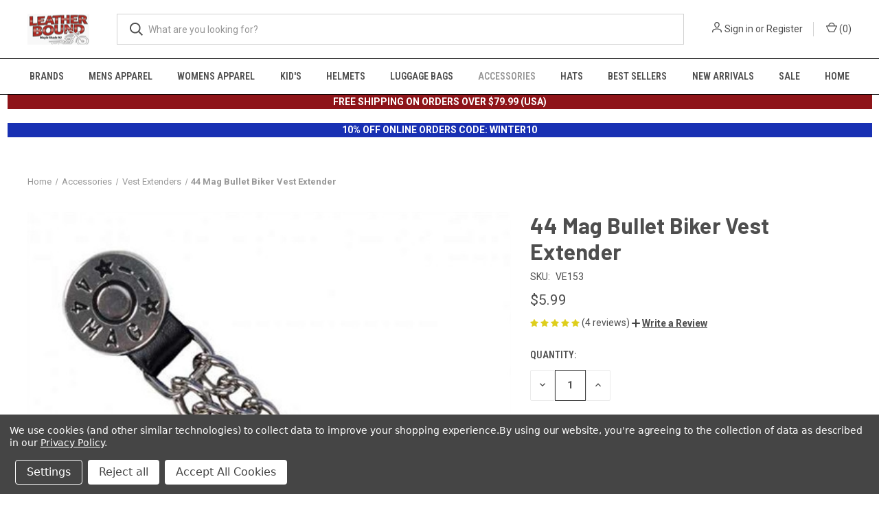

--- FILE ---
content_type: text/html; charset=UTF-8
request_url: https://leatherboundonline.com/44-mag-bullet-biker-vest-extender/
body_size: 37522
content:


<!DOCTYPE html>
<html class="no-js" lang="en">
    <head>
        <title>44 Mag Bullet Biker Vest Extender - USA Made | Leather Bound NJ</title>
        <link rel="dns-prefetch preconnect" href="https://cdn11.bigcommerce.com/s-yxij75m3b6" crossorigin><link rel="dns-prefetch preconnect" href="https://fonts.googleapis.com/" crossorigin><link rel="dns-prefetch preconnect" href="https://fonts.gstatic.com/" crossorigin>
        <meta property="product:price:amount" content="5.99" /><meta property="product:price:currency" content="USD" /><meta property="og:rating" content="5" /><meta property="og:url" content="https://leatherboundonline.com/44-mag-bullet-biker-vest-extender/" /><meta property="og:site_name" content="Leather Bound" /><meta name="keywords" content="button vest extender, vest extender,"><meta name="description" content="Enhance your vest with the 44 Mag bullet biker vest extender from Leather Bound NJ. USA made, it provides extra comfort and a rugged look for your ride."><link rel='canonical' href='https://leatherboundonline.com/44-mag-bullet-biker-vest-extender/' /><meta name='platform' content='bigcommerce.stencil' /><meta property="og:type" content="product" />
<meta property="og:title" content="44 Mag Bullet Biker Vest Extender" />
<meta property="og:description" content="Enhance your vest with the 44 Mag bullet biker vest extender from Leather Bound NJ. USA made, it provides extra comfort and a rugged look for your ride." />
<meta property="og:image" content="https://cdn11.bigcommerce.com/s-yxij75m3b6/products/4745/images/7597/VE153-2__84369.1768680031.386.513.jpg?c=1" />
<meta property="og:availability" content="instock" />
<meta property="pinterest:richpins" content="enabled" />
        
         

        <link href="https://cdn11.bigcommerce.com/s-yxij75m3b6/product_images/favicon-32x321.png?t=1707254118" rel="shortcut icon">
        <meta name="viewport" content="width=device-width, initial-scale=1, maximum-scale=1">

        <script>
            document.documentElement.className = document.documentElement.className.replace('no-js', 'js');
        </script>

        <script>
    function browserSupportsAllFeatures() {
        return window.Promise
            && window.fetch
            && window.URL
            && window.URLSearchParams
            && window.WeakMap
            // object-fit support
            && ('objectFit' in document.documentElement.style);
    }

    function loadScript(src) {
        var js = document.createElement('script');
        js.src = src;
        js.onerror = function () {
            console.error('Failed to load polyfill script ' + src);
        };
        document.head.appendChild(js);
    }

    if (!browserSupportsAllFeatures()) {
        loadScript('https://cdn11.bigcommerce.com/s-yxij75m3b6/stencil/a5faa370-945f-013c-c701-165051cffb73/e/6f6f85a0-d080-013e-b8f2-7e3236a52136/dist/theme-bundle.polyfills.js');
    }
</script>
        <script>window.consentManagerTranslations = `{"locale":"en","locales":{"consent_manager.data_collection_warning":"en","consent_manager.accept_all_cookies":"en","consent_manager.gdpr_settings":"en","consent_manager.data_collection_preferences":"en","consent_manager.manage_data_collection_preferences":"en","consent_manager.use_data_by_cookies":"en","consent_manager.data_categories_table":"en","consent_manager.allow":"en","consent_manager.accept":"en","consent_manager.deny":"en","consent_manager.dismiss":"en","consent_manager.reject_all":"en","consent_manager.category":"en","consent_manager.purpose":"en","consent_manager.functional_category":"en","consent_manager.functional_purpose":"en","consent_manager.analytics_category":"en","consent_manager.analytics_purpose":"en","consent_manager.targeting_category":"en","consent_manager.advertising_category":"en","consent_manager.advertising_purpose":"en","consent_manager.essential_category":"en","consent_manager.esential_purpose":"en","consent_manager.yes":"en","consent_manager.no":"en","consent_manager.not_available":"en","consent_manager.cancel":"en","consent_manager.save":"en","consent_manager.back_to_preferences":"en","consent_manager.close_without_changes":"en","consent_manager.unsaved_changes":"en","consent_manager.by_using":"en","consent_manager.agree_on_data_collection":"en","consent_manager.change_preferences":"en","consent_manager.cancel_dialog_title":"en","consent_manager.privacy_policy":"en","consent_manager.allow_category_tracking":"en","consent_manager.disallow_category_tracking":"en"},"translations":{"consent_manager.data_collection_warning":"We use cookies (and other similar technologies) to collect data to improve your shopping experience.","consent_manager.accept_all_cookies":"Accept All Cookies","consent_manager.gdpr_settings":"Settings","consent_manager.data_collection_preferences":"Website Data Collection Preferences","consent_manager.manage_data_collection_preferences":"Manage Website Data Collection Preferences","consent_manager.use_data_by_cookies":" uses data collected by cookies and JavaScript libraries to improve your shopping experience.","consent_manager.data_categories_table":"The table below outlines how we use this data by category. To opt out of a category of data collection, select 'No' and save your preferences.","consent_manager.allow":"Allow","consent_manager.accept":"Accept","consent_manager.deny":"Deny","consent_manager.dismiss":"Dismiss","consent_manager.reject_all":"Reject all","consent_manager.category":"Category","consent_manager.purpose":"Purpose","consent_manager.functional_category":"Functional","consent_manager.functional_purpose":"Enables enhanced functionality, such as videos and live chat. If you do not allow these, then some or all of these functions may not work properly.","consent_manager.analytics_category":"Analytics","consent_manager.analytics_purpose":"Provide statistical information on site usage, e.g., web analytics so we can improve this website over time.","consent_manager.targeting_category":"Targeting","consent_manager.advertising_category":"Advertising","consent_manager.advertising_purpose":"Used to create profiles or personalize content to enhance your shopping experience.","consent_manager.essential_category":"Essential","consent_manager.esential_purpose":"Essential for the site and any requested services to work, but do not perform any additional or secondary function.","consent_manager.yes":"Yes","consent_manager.no":"No","consent_manager.not_available":"N/A","consent_manager.cancel":"Cancel","consent_manager.save":"Save","consent_manager.back_to_preferences":"Back to Preferences","consent_manager.close_without_changes":"You have unsaved changes to your data collection preferences. Are you sure you want to close without saving?","consent_manager.unsaved_changes":"You have unsaved changes","consent_manager.by_using":"By using our website, you're agreeing to our","consent_manager.agree_on_data_collection":"By using our website, you're agreeing to the collection of data as described in our ","consent_manager.change_preferences":"You can change your preferences at any time","consent_manager.cancel_dialog_title":"Are you sure you want to cancel?","consent_manager.privacy_policy":"Privacy Policy","consent_manager.allow_category_tracking":"Allow [CATEGORY_NAME] tracking","consent_manager.disallow_category_tracking":"Disallow [CATEGORY_NAME] tracking"}}`;</script>

        <script>
            window.lazySizesConfig = window.lazySizesConfig || {};
            window.lazySizesConfig.loadMode = 1;
        </script>
        <script async src="https://cdn11.bigcommerce.com/s-yxij75m3b6/stencil/a5faa370-945f-013c-c701-165051cffb73/e/6f6f85a0-d080-013e-b8f2-7e3236a52136/dist/theme-bundle.head_async.js"></script>
        
        <link href="https://fonts.googleapis.com/css?family=Roboto+Condensed:400,600%7CRoboto:400,700%7CBarlow:700&display=block" rel="stylesheet">
        
        <link rel="preload" href="https://cdn11.bigcommerce.com/s-yxij75m3b6/stencil/a5faa370-945f-013c-c701-165051cffb73/e/6f6f85a0-d080-013e-b8f2-7e3236a52136/dist/theme-bundle.font.js" as="script">
        <script async src="https://cdn11.bigcommerce.com/s-yxij75m3b6/stencil/a5faa370-945f-013c-c701-165051cffb73/e/6f6f85a0-d080-013e-b8f2-7e3236a52136/dist/theme-bundle.font.js"></script>

        <link data-stencil-stylesheet href="https://cdn11.bigcommerce.com/s-yxij75m3b6/stencil/a5faa370-945f-013c-c701-165051cffb73/e/6f6f85a0-d080-013e-b8f2-7e3236a52136/css/theme-39c46b40-d3b2-013e-89a9-7e823c6b477a.css" rel="stylesheet">

        <!-- Start Tracking Code for analytics_facebook -->

<script data-bc-cookie-consent="4" type="text/plain">
!function(f,b,e,v,n,t,s){if(f.fbq)return;n=f.fbq=function(){n.callMethod?n.callMethod.apply(n,arguments):n.queue.push(arguments)};if(!f._fbq)f._fbq=n;n.push=n;n.loaded=!0;n.version='2.0';n.queue=[];t=b.createElement(e);t.async=!0;t.src=v;s=b.getElementsByTagName(e)[0];s.parentNode.insertBefore(t,s)}(window,document,'script','https://connect.facebook.net/en_US/fbevents.js');

fbq('set', 'autoConfig', 'false', '1643975355875421');
fbq('dataProcessingOptions', []);
fbq('init', '1643975355875421', {"external_id":"e683a55b-0dc2-432f-8669-580ab21ca9eb"});
fbq('set', 'agent', 'bigcommerce', '1643975355875421');

function trackEvents() {
    var pathName = window.location.pathname;

    fbq('track', 'PageView', {}, "");

    // Search events start -- only fire if the shopper lands on the /search.php page
    if (pathName.indexOf('/search.php') === 0 && getUrlParameter('search_query')) {
        fbq('track', 'Search', {
            content_type: 'product_group',
            content_ids: [],
            search_string: getUrlParameter('search_query')
        });
    }
    // Search events end

    // Wishlist events start -- only fire if the shopper attempts to add an item to their wishlist
    if (pathName.indexOf('/wishlist.php') === 0 && getUrlParameter('added_product_id')) {
        fbq('track', 'AddToWishlist', {
            content_type: 'product_group',
            content_ids: []
        });
    }
    // Wishlist events end

    // Lead events start -- only fire if the shopper subscribes to newsletter
    if (pathName.indexOf('/subscribe.php') === 0 && getUrlParameter('result') === 'success') {
        fbq('track', 'Lead', {});
    }
    // Lead events end

    // Registration events start -- only fire if the shopper registers an account
    if (pathName.indexOf('/login.php') === 0 && getUrlParameter('action') === 'account_created') {
        fbq('track', 'CompleteRegistration', {}, "");
    }
    // Registration events end

    

    function getUrlParameter(name) {
        var cleanName = name.replace(/[\[]/, '\[').replace(/[\]]/, '\]');
        var regex = new RegExp('[\?&]' + cleanName + '=([^&#]*)');
        var results = regex.exec(window.location.search);
        return results === null ? '' : decodeURIComponent(results[1].replace(/\+/g, ' '));
    }
}

if (window.addEventListener) {
    window.addEventListener("load", trackEvents, false)
}
</script>
<noscript><img height="1" width="1" style="display:none" alt="null" src="https://www.facebook.com/tr?id=1643975355875421&ev=PageView&noscript=1&a=plbigcommerce1.2&eid="/></noscript>

<!-- End Tracking Code for analytics_facebook -->

<!-- Start Tracking Code for analytics_googleanalytics4 -->

<script data-cfasync="false" src="https://cdn11.bigcommerce.com/shared/js/google_analytics4_bodl_subscribers-358423becf5d870b8b603a81de597c10f6bc7699.js" integrity="sha256-gtOfJ3Avc1pEE/hx6SKj/96cca7JvfqllWA9FTQJyfI=" crossorigin="anonymous"></script>
<script data-cfasync="false">
  (function () {
    window.dataLayer = window.dataLayer || [];

    function gtag(){
        dataLayer.push(arguments);
    }

    function initGA4(event) {
         function setupGtag() {
            function configureGtag() {
                gtag('js', new Date());
                gtag('set', 'developer_id.dMjk3Nj', true);
                gtag('config', 'G-X0HKBDHD9C');
            }

            var script = document.createElement('script');

            script.src = 'https://www.googletagmanager.com/gtag/js?id=G-X0HKBDHD9C';
            script.async = true;
            script.onload = configureGtag;

            document.head.appendChild(script);
        }

        setupGtag();

        if (typeof subscribeOnBodlEvents === 'function') {
            subscribeOnBodlEvents('G-X0HKBDHD9C', true);
        }

        window.removeEventListener(event.type, initGA4);
    }

    gtag('consent', 'default', {"ad_storage":"denied","ad_user_data":"denied","ad_personalization":"denied","analytics_storage":"denied","functionality_storage":"denied"})
            

    var eventName = document.readyState === 'complete' ? 'consentScriptsLoaded' : 'DOMContentLoaded';
    window.addEventListener(eventName, initGA4, false);
  })()
</script>

<!-- End Tracking Code for analytics_googleanalytics4 -->

<!-- Start Tracking Code for analytics_siteverification -->

<meta name="google-site-verification" content="-ZsVRBh_bpUNQbhHyB2xRQ--7lYKhY-K-Eo0ze5Rx6k" />

<!-- End Tracking Code for analytics_siteverification -->


<script type="text/javascript" src="https://checkout-sdk.bigcommerce.com/v1/loader.js" defer></script>
<script src="https://www.google.com/recaptcha/api.js" async defer></script>
<script>window.consentManagerStoreConfig = function () { return {"storeName":"Leather Bound","privacyPolicyUrl":"https:\/\/leatherboundonline.com\/privacy-policy\/","writeKey":null,"improvedConsentManagerEnabled":true,"AlwaysIncludeScriptsWithConsentTag":true}; };</script>
<script type="text/javascript" src="https://cdn11.bigcommerce.com/shared/js/bodl-consent-32a446f5a681a22e8af09a4ab8f4e4b6deda6487.js" integrity="sha256-uitfaufFdsW9ELiQEkeOgsYedtr3BuhVvA4WaPhIZZY=" crossorigin="anonymous" defer></script>
<script type="text/javascript" src="https://cdn11.bigcommerce.com/shared/js/storefront/consent-manager-config-3013a89bb0485f417056882e3b5cf19e6588b7ba.js" defer></script>
<script type="text/javascript" src="https://cdn11.bigcommerce.com/shared/js/storefront/consent-manager-08633fe15aba542118c03f6d45457262fa9fac88.js" defer></script>
<script type="text/javascript">
var BCData = {"product_attributes":{"sku":"VE153","upc":null,"mpn":null,"gtin":null,"weight":null,"base":true,"image":null,"price":{"without_tax":{"formatted":"$5.99","value":5.99,"currency":"USD"},"tax_label":"Tax"},"out_of_stock_behavior":"label_option","out_of_stock_message":"Out of stock","available_modifier_values":[],"in_stock_attributes":[],"stock":null,"instock":true,"stock_message":null,"purchasable":true,"purchasing_message":null,"call_for_price_message":null}};
</script>
<script src='https://www.powr.io/powr.js?external-type=bigcommerce' async ></script><script src='https://cdn.judge.me/widget_preloader.js' defer ></script><!-- Global site tag (gtag.js) - Google Ads: AW-1031023802 -->
<script data-bc-cookie-consent="3" type="text/plain" async src="https://www.googletagmanager.com/gtag/js?id=AW-1031023802"></script>
<script data-bc-cookie-consent="3" type="text/plain">
    window.addEventListener("load", (event) => {
        window.dataLayer = window.dataLayer || [];
        function gtag(){dataLayer.push(arguments);}
        gtag('js', new Date());

        gtag('config', 'AW-1031023802');
        gtag('set', 'developer_id.dMjk3Nj', true);
    });
</script>
<!-- GA4 Code Start: View Product Content -->
<script data-bc-cookie-consent="3" type="text/plain">
  gtag('event', 'view_item', {
    send_to: 'AW-1031023802',
    ecomm_pagetype: 'product',
    currency: 'USD',
    items: [{
      id: 'VE153',
      name: '44 Mag Bullet Biker Vest Extender',
      quantity: 1,
      google_business_vertical: 'retail',
      currency: "USD",
      price: 5.99,
    }],
    value: 5.99,
  });
</script>
<script>jdgm = window.jdgm || {};jdgm.SHOP_DOMAIN = 'store-yxij75m3b6.mybigcommerce.com'; jdgm.PLATFORM = 'bigcommerce'; jdgm.PUBLIC_TOKEN = 'j7VA_ywU7MNhdS2uML2cUsYYU2g';</script>
<!-- TikTok Pixel Code Start: Initialization Script & Page Event -->
<script>
!function (w, d, t) {
  w.TiktokAnalyticsObject=t;var ttq=w[t]=w[t]||[];ttq.methods=["page","track","identify","instances","debug","on","off","once","ready","alias","group","enableCookie","disableCookie"],ttq.setAndDefer=function(t,e){t[e]=function(){t.push([e].concat(Array.prototype.slice.call(arguments,0)))}};for(var i=0;i<ttq.methods.length;i++)ttq.setAndDefer(ttq,ttq.methods[i]);ttq.instance=function(t){for(var e=ttq._i[t]||[],n=0;n<ttq.methods.length;n++)ttq.setAndDefer(e,ttq.methods[n]);return e},ttq.load=function(e,n){var i="https://analytics.tiktok.com/i18n/pixel/events.js";ttq._i=ttq._i||{},ttq._i[e]=[],ttq._i[e]._u=i,ttq._t=ttq._t||{},ttq._t[e]=+new Date,ttq._o=ttq._o||{},ttq._o[e]=n||{},ttq._partner=ttq._partner||"BigCommerce";var o=document.createElement("script");o.type="text/javascript",o.async=!0,o.src=i+"?sdkid="+e+"&lib="+t;var a=document.getElementsByTagName("script")[0];a.parentNode.insertBefore(o,a)};

  ttq.load('D4N0L3BC77UDL503A54G');
  ttq.page();
}(window, document, 'ttq');

if (typeof BODL === 'undefined') {
  // https://developer.bigcommerce.com/theme-objects/breadcrumbs
  
  // https://developer.bigcommerce.com/theme-objects/brand
  
  // https://developer.bigcommerce.com/theme-objects/category
  
  
  // https://developer.bigcommerce.com/theme-objects/product
  
  
  
  
  
  
  
  // https://developer.bigcommerce.com/theme-objects/products
  
  // https://developer.bigcommerce.com/theme-objects/product_results
  
  // https://developer.bigcommerce.com/theme-objects/order
  
  // https://developer.bigcommerce.com/theme-objects/wishlist
  
  // https://developer.bigcommerce.com/theme-objects/wishlist
  
  // https://developer.bigcommerce.com/theme-objects/cart
  // (Fetching selective cart data to prevent additional payment button object html from causing JS parse error)
  
  
  
  // https://developer.bigcommerce.com/theme-objects/customer
  var BODL = JSON.parse("{\"breadcrumbs\":[{\"url\":\"https://leatherboundonline.com/\",\"name\":\"Home\"},{\"url\":\"https://leatherboundonline.com/accessories\",\"name\":\"Accessories\"},{\"url\":\"https://leatherboundonline.com/vest-extenders\",\"name\":\"Vest Extenders\"},{\"url\":\"https://leatherboundonline.com/44-mag-bullet-biker-vest-extender/\",\"name\":\"44 Mag Bullet Biker Vest Extender\"}],\"productId\":4745,\"skuId\":\"VE153\",\"productTitle\":\"44 Mag Bullet Biker Vest Extender\",\"productCurrencyWithoutTax\":\"USD\",\"productPriceWithoutTax\":5.99,\"products\":[],\"phone\":null,\"email\":null,\"address\":null}");
  
  const countryCodes = new Map([['Australia', 'au'],['New Zealand', 'nz'],['Russia', 'ru'],['Poland', 'pl'],['Czech Republic', 'cz'],['Israel', 'il'],['Romania', 'ro'],['Ukraine', 'ua'],['Japan', 'jp'],['Taiwan', 'tw'],['Ireland', 'ie'],['Austria', 'at'],['Sweden', 'se'],['Netherlands', 'nl'],['Norway', 'no'],['Finland', 'fi'],['Denmark', 'dk'],['Switzerland', 'ch'],['Belgium', 'be'],['Portugal', 'pt'],['Greece', 'gr'],['Germany', 'de'],['United Kingdom', 'gb'],['France', 'fr'],['Spain', 'es'],['Italy', 'it'],['India', 'in'],['South Korea', 'kr'],['Brazil', 'br'],['Mexico', 'mx'],['Argentina', 'ar'],['Chile', 'cl'],['Colombia', 'co'],['Peru', 'pe'],['Saudi Arabia', 'sa'],['Egypt', 'eg'],['United Arab Emirates', 'ae'],['Turkey', 'tr'],['Pakistan', 'pk'],['Morocco', 'ma'],['Iraq', 'iq'],['South Africa', 'za'],['Kuwait', 'kw'],['Oman', 'om'],['Qatar', 'qa'],['Bahrain', 'bh'],['Jordan', 'jo'],['Lebanon', 'lb'],['United States', 'us'],['Canada', 'ca'],['Singapore', 'sg'],['Thailand', 'th'],['Malaysia', 'my'],['Vietnam', 'vn'],['Philippines', 'ph'],['Indonesia', 'id'],['Cambodia', 'kh'],['Belarus', 'by'],['Venezuela', 've']]);
  const stateList = new Map([['Arizona', 'az'],['Alabama', 'al'],['Alaska', 'ak'],['Arkansas', 'ar'],['California', 'ca'],['Colorado', 'co'],['Connecticut', 'ct'],['Delaware', 'de'],['Florida', 'fl'],['Georgia', 'ga'],['Hawaii', 'hi'],['Idaho', 'id'],['Illinois', 'il'],['Indiana', 'in'],['Iowa', 'ia'],['Kansas', 'ks'],['Kentucky', 'ky'],['Louisiana', 'la'],['Maine', 'me'],['Maryland', 'md'],['Massachusetts', 'ma'],['Michigan', 'mi'],['Minnesota', 'mn'],['Mississippi', 'ms'],['Missouri', 'mo'],['Montana', 'mt'],['Nebraska', 'ne'],['Nevada', 'nv'],['New Hampshire', 'nh'],['New Jersey', 'nj'],['New Mexico', 'nm'],['New York', 'ny'],['North Carolina', 'nc'],['North Dakota', 'nd'],['Ohio', 'oh'],['Oklahoma', 'ok'],['Oregon', 'or'],['Pennsylvania', 'pa'],['Rhode Island', 'ri'],['South Carolina', 'sc'],['South Dakota', 'sd'],['Tennessee', 'tn'],['Texas', 'tx'],['Utah', 'ut'],['Vermont', 'vt'],['Virginia', 'va'],['Washington', 'wa'],['West Virginia', 'wv'],['Wisconsin', 'wi'],['Wyoming', 'wy']]);

  if (BODL.categoryName) {
    BODL.category = {
      name: BODL.categoryName,
      products: BODL.categoryProducts,
    }
  }

  if (BODL.productTitle) {
    BODL.product = {
      id: BODL.productId,
      title: BODL.productTitle,
      price: {
        without_tax: {
          currency: BODL.productCurrency,
          value: BODL.productPrice,
        },
      },
    }
  }
}

BODL.getCartItemContentId = (item) => {
  switch(item.type) {
    case 'GiftCertificate':
      return item.type;
      break;
    default:
      return item.product_id;
  }
}

BODL.getQueryParamValue = function (name) {
  var cleanName = name.replace(/[\[]/, '\[').replace(/[\]]/, '\]');
  var regex = new RegExp('[\?&]' + cleanName + '=([^&#]*)');
  var results = regex.exec(window.location.search);
  return results === null ? '' : decodeURIComponent(results[1].replace(/\+/g, ' '));
}

// Advanced Matching
  var phoneNumber = ''
  var email = ''
  var firstName = ''
  var lastName = ''
  var city = ''
  var state = ''
  var country = ''
  var zip = ''
  if (BODL.phone) {
    var phoneNumber = BODL.phone;
    if (BODL.phone.indexOf('+') === -1) {
   // No country code, so default to US code
        phoneNumber = `+1${phoneNumber}`;  
    }
  }

  if (BODL.email) {
    var email = BODL.email
  }
  
  if (BODL.address) {
    if (BODL.address.first_name) {
        firstName = (BODL.address.first_name).toLowerCase()
    }
    
    if (BODL.address.last_name) {
        lastName = (BODL.address.last_name).toLowerCase()
    }
    
    if (BODL.address.city) {
        city = BODL.address.city.replace(/\s+/g, '').toLowerCase();
    }
    
    rg = BODL.address.state;
    if (typeof rg !== 'undefined' && stateList.has(rg)) {
        state = stateList.get(rg);
    }
    
    cn = BODL.address.country
    if (typeof cn !== 'undefined' && countryCodes.has(cn)) {
        country = countryCodes.get(cn)
    }
    
    if (BODL.address.zip) {
        zip = BODL.address.zip
    }
  }
  
  ttq.instance('D4N0L3BC77UDL503A54G').identify({
    email: email,
    phone_number: phoneNumber,
    first_name: firstName,
    last_name: lastName,
    city: city,
    state: state,
    country: country,
    zip_code: zip})
</script>
<!-- TikTok Pixel Code End: Initialization Script & Page Event -->

<!-- TikTok Pixel Code Start: View Product Content -->
<script>
if (BODL.product) {
  const countryCodes = new Map([['Australia', 'au'],['New Zealand', 'nz'],['Russia', 'ru'],['Poland', 'pl'],['Czech Republic', 'cz'],['Israel', 'il'],['Romania', 'ro'],['Ukraine', 'ua'],['Japan', 'jp'],['Taiwan', 'tw'],['Ireland', 'ie'],['Austria', 'at'],['Sweden', 'se'],['Netherlands', 'nl'],['Norway', 'no'],['Finland', 'fi'],['Denmark', 'dk'],['Switzerland', 'ch'],['Belgium', 'be'],['Portugal', 'pt'],['Greece', 'gr'],['Germany', 'de'],['United Kingdom', 'gb'],['France', 'fr'],['Spain', 'es'],['Italy', 'it'],['India', 'in'],['South Korea', 'kr'],['Brazil', 'br'],['Mexico', 'mx'],['Argentina', 'ar'],['Chile', 'cl'],['Colombia', 'co'],['Peru', 'pe'],['Saudi Arabia', 'sa'],['Egypt', 'eg'],['United Arab Emirates', 'ae'],['Turkey', 'tr'],['Pakistan', 'pk'],['Morocco', 'ma'],['Iraq', 'iq'],['South Africa', 'za'],['Kuwait', 'kw'],['Oman', 'om'],['Qatar', 'qa'],['Bahrain', 'bh'],['Jordan', 'jo'],['Lebanon', 'lb'],['United States', 'us'],['Canada', 'ca'],['Singapore', 'sg'],['Thailand', 'th'],['Malaysia', 'my'],['Vietnam', 'vn'],['Philippines', 'ph'],['Indonesia', 'id'],['Cambodia', 'kh'],['Belarus', 'by'],['Venezuela', 've']]);
  const stateList = new Map([['Arizona', 'az'],['Alabama', 'al'],['Alaska', 'ak'],['Arkansas', 'ar'],['California', 'ca'],['Colorado', 'co'],['Connecticut', 'ct'],['Delaware', 'de'],['Florida', 'fl'],['Georgia', 'ga'],['Hawaii', 'hi'],['Idaho', 'id'],['Illinois', 'il'],['Indiana', 'in'],['Iowa', 'ia'],['Kansas', 'ks'],['Kentucky', 'ky'],['Louisiana', 'la'],['Maine', 'me'],['Maryland', 'md'],['Massachusetts', 'ma'],['Michigan', 'mi'],['Minnesota', 'mn'],['Mississippi', 'ms'],['Missouri', 'mo'],['Montana', 'mt'],['Nebraska', 'ne'],['Nevada', 'nv'],['New Hampshire', 'nh'],['New Jersey', 'nj'],['New Mexico', 'nm'],['New York', 'ny'],['North Carolina', 'nc'],['North Dakota', 'nd'],['Ohio', 'oh'],['Oklahoma', 'ok'],['Oregon', 'or'],['Pennsylvania', 'pa'],['Rhode Island', 'ri'],['South Carolina', 'sc'],['South Dakota', 'sd'],['Tennessee', 'tn'],['Texas', 'tx'],['Utah', 'ut'],['Vermont', 'vt'],['Virginia', 'va'],['Washington', 'wa'],['West Virginia', 'wv'],['Wisconsin', 'wi'],['Wyoming', 'wy']]);

  // Advanced Matching
  var phoneNumber = ''
  var email = ''
  var firstName = ''
  var lastName = ''
  var city = ''
  var state = ''
  var country = ''
  var zip = ''
  if (BODL.phone) {
    var phoneNumber = BODL.phone;
    if (BODL.phone.indexOf('+') === -1) {
   // No country code, so default to US code
        phoneNumber = `+1${phoneNumber}`;  
    }
  }
  
  if (BODL.email) {
    var email = BODL.email
  }
  
  if (BODL.address) {
    if (BODL.address.first_name) {
        firstName = (BODL.address.first_name).toLowerCase()
    }
    
    if (BODL.address.last_name) {
        lastName = (BODL.address.last_name).toLowerCase()
    }
    
    if (BODL.address.city) {
        city = BODL.address.city.replace(/\s+/g, '').toLowerCase();
    }
    
    rg = BODL.address.state;
    if (typeof rg !== 'undefined' && stateList.has(rg)) {
        state = stateList.get(rg);
    }
    
    cn = BODL.address.country
    if (typeof cn !== 'undefined' && countryCodes.has(cn)) {
        country = countryCodes.get(cn)
    }
    
    if (BODL.address.zip) {
        zip = BODL.address.zip
    }
  }
  
  ttq.instance('D4N0L3BC77UDL503A54G').identify({
    email: email,
    phone_number: phoneNumber,
    first_name: firstName,
    last_name: lastName,
    city: city,
    state: state,
    country: country,
    zip_code: zip})
    
  var productPrice = 0
  var productCurrency = ""
  if (BODL.productCurrencyWithoutTax && BODL.productCurrencyWithoutTax !== "") {
    productPrice = BODL.productPriceWithoutTax
    productCurrency = BODL.productCurrencyWithoutTax
  }
  if (BODL.productCurrencyWithTax && BODL.productCurrencyWithTax !== "") {
    productPrice = BODL.productPriceWithTax
    productCurrency = BODL.productCurrencyWithTax
  }
  //default contentId to productId if sku_id is not found on product 
  var contentID = BODL.productId
  if (BODL.skuId && BODL.skuId !== "") {
    contentID = BODL.skuId
  }
  ttq.instance('D4N0L3BC77UDL503A54G').track('ViewContent', {
    content_id: contentID,
    content_category: BODL.breadcrumbs[1] ? BODL.breadcrumbs[1].name : '',
    content_name: BODL.product.title,
    content_type: "product_group",
    currency: productCurrency,
    price: productPrice,
    value: productPrice,
  });
}
</script>
<!-- TikTok Pixel Code End: View Product Content -->

<!-- TikTok Pixel Code Start: View Category Content -->
<script>
if (BODL.category) {
  const countryCodes = new Map([['Australia', 'au'],['New Zealand', 'nz'],['Russia', 'ru'],['Poland', 'pl'],['Czech Republic', 'cz'],['Israel', 'il'],['Romania', 'ro'],['Ukraine', 'ua'],['Japan', 'jp'],['Taiwan', 'tw'],['Ireland', 'ie'],['Austria', 'at'],['Sweden', 'se'],['Netherlands', 'nl'],['Norway', 'no'],['Finland', 'fi'],['Denmark', 'dk'],['Switzerland', 'ch'],['Belgium', 'be'],['Portugal', 'pt'],['Greece', 'gr'],['Germany', 'de'],['United Kingdom', 'gb'],['France', 'fr'],['Spain', 'es'],['Italy', 'it'],['India', 'in'],['South Korea', 'kr'],['Brazil', 'br'],['Mexico', 'mx'],['Argentina', 'ar'],['Chile', 'cl'],['Colombia', 'co'],['Peru', 'pe'],['Saudi Arabia', 'sa'],['Egypt', 'eg'],['United Arab Emirates', 'ae'],['Turkey', 'tr'],['Pakistan', 'pk'],['Morocco', 'ma'],['Iraq', 'iq'],['South Africa', 'za'],['Kuwait', 'kw'],['Oman', 'om'],['Qatar', 'qa'],['Bahrain', 'bh'],['Jordan', 'jo'],['Lebanon', 'lb'],['United States', 'us'],['Canada', 'ca'],['Singapore', 'sg'],['Thailand', 'th'],['Malaysia', 'my'],['Vietnam', 'vn'],['Philippines', 'ph'],['Indonesia', 'id'],['Cambodia', 'kh'],['Belarus', 'by'],['Venezuela', 've']]);
  const stateList = new Map([['Arizona', 'az'],['Alabama', 'al'],['Alaska', 'ak'],['Arkansas', 'ar'],['California', 'ca'],['Colorado', 'co'],['Connecticut', 'ct'],['Delaware', 'de'],['Florida', 'fl'],['Georgia', 'ga'],['Hawaii', 'hi'],['Idaho', 'id'],['Illinois', 'il'],['Indiana', 'in'],['Iowa', 'ia'],['Kansas', 'ks'],['Kentucky', 'ky'],['Louisiana', 'la'],['Maine', 'me'],['Maryland', 'md'],['Massachusetts', 'ma'],['Michigan', 'mi'],['Minnesota', 'mn'],['Mississippi', 'ms'],['Missouri', 'mo'],['Montana', 'mt'],['Nebraska', 'ne'],['Nevada', 'nv'],['New Hampshire', 'nh'],['New Jersey', 'nj'],['New Mexico', 'nm'],['New York', 'ny'],['North Carolina', 'nc'],['North Dakota', 'nd'],['Ohio', 'oh'],['Oklahoma', 'ok'],['Oregon', 'or'],['Pennsylvania', 'pa'],['Rhode Island', 'ri'],['South Carolina', 'sc'],['South Dakota', 'sd'],['Tennessee', 'tn'],['Texas', 'tx'],['Utah', 'ut'],['Vermont', 'vt'],['Virginia', 'va'],['Washington', 'wa'],['West Virginia', 'wv'],['Wisconsin', 'wi'],['Wyoming', 'wy']]);
  
  // Advanced Matching
  var phoneNumber = ''
  var email = ''
  var firstName = ''
  var lastName = ''
  var city = ''
  var state = ''
  var country = ''
  var zip = ''
  if (BODL.phone) {
    var phoneNumber = BODL.phone;
    if (BODL.phone.indexOf('+') === -1) {
    // No country code, so default to US code
        phoneNumber = `+1${phoneNumber}`;  
    }
  }
    
  if (BODL.email) {
    var email = BODL.email
  }
  
  if (BODL.address) {
    if (BODL.address.first_name) {
        firstName = (BODL.address.first_name).toLowerCase()
    }
    
    if (BODL.address.last_name) {
        lastName = (BODL.address.last_name).toLowerCase()
    }
    
    if (BODL.address.city) {
        city = BODL.address.city.replace(/\s+/g, '').toLowerCase();
    }
    
    rg = BODL.address.state;
    if (typeof rg !== 'undefined' && stateList.has(rg)) {
        state = stateList.get(rg);
    }
    
    cn = BODL.address.country
    if (typeof cn !== 'undefined' && countryCodes.has(cn)) {
        country = countryCodes.get(cn)
    }
    
    if (BODL.address.zip) {
        zip = BODL.address.zip
    }
  }
  
  ttq.instance('D4N0L3BC77UDL503A54G').identify({
    email: email,
    phone_number: phoneNumber,
    first_name: firstName,
    last_name: lastName,
    city: city,
    state: state,
    country: country,
    zip_code: zip})
    
  ttq.instance('D4N0L3BC77UDL503A54G').track('ViewContent', {
    contents: BODL.category.products.map((p) => ({
      content_id: p.id,
      content_category: BODL.category.name,
      content_name: p.name,
      content_type: "product_group"
    }))
  });
}
</script>
<!-- TikTok Pixel Code End: View Category Content -->

<!-- TikTok Pixel Code Start: Add to Wishlist -->
<script>
// This only sends one wishlist product: the one that was just added based on the 'added_product_id' param in the url
if (BODL.wishlist) {
  var productPrice = 0
  var productCurrency = ""
  if (BODL.productCurrencyWithoutTax && BODL.productCurrencyWithoutTax !== "") {
    productPrice = BODL.productPriceWithoutTax
    productCurrency = BODL.productCurrencyWithoutTax
  }
  if (BODL.productCurrencyWithTax && BODL.productCurrencyWithTax !== "") {
    productPrice = BODL.productPriceWithTax
    productCurrency = BODL.productCurrencyWithTax
  }

  var addedWishlistItem = BODL.wishlist.items.filter((i) => i.product_id === parseInt(BODL.getQueryParamValue('added_product_id'))).map((p) => ({
    var contentId = p.product_id
    if (p.sku && p.sku !== "") {
        contentId = p.sku
    }
    content_id: contentId,
    // Commenting out as category data doesn't exist on wishlist items
    // content_category: p.does_not_exist, 
    content_name: p.name,
    content_type: "product_group",
    currency: productCurrency,
    price: productPrice,
    value: productPrice,
  }));
  
  const countryCodes = new Map([['Australia', 'au'],['New Zealand', 'nz'],['Russia', 'ru'],['Poland', 'pl'],['Czech Republic', 'cz'],['Israel', 'il'],['Romania', 'ro'],['Ukraine', 'ua'],['Japan', 'jp'],['Taiwan', 'tw'],['Ireland', 'ie'],['Austria', 'at'],['Sweden', 'se'],['Netherlands', 'nl'],['Norway', 'no'],['Finland', 'fi'],['Denmark', 'dk'],['Switzerland', 'ch'],['Belgium', 'be'],['Portugal', 'pt'],['Greece', 'gr'],['Germany', 'de'],['United Kingdom', 'gb'],['France', 'fr'],['Spain', 'es'],['Italy', 'it'],['India', 'in'],['South Korea', 'kr'],['Brazil', 'br'],['Mexico', 'mx'],['Argentina', 'ar'],['Chile', 'cl'],['Colombia', 'co'],['Peru', 'pe'],['Saudi Arabia', 'sa'],['Egypt', 'eg'],['United Arab Emirates', 'ae'],['Turkey', 'tr'],['Pakistan', 'pk'],['Morocco', 'ma'],['Iraq', 'iq'],['South Africa', 'za'],['Kuwait', 'kw'],['Oman', 'om'],['Qatar', 'qa'],['Bahrain', 'bh'],['Jordan', 'jo'],['Lebanon', 'lb'],['United States', 'us'],['Canada', 'ca'],['Singapore', 'sg'],['Thailand', 'th'],['Malaysia', 'my'],['Vietnam', 'vn'],['Philippines', 'ph'],['Indonesia', 'id'],['Cambodia', 'kh'],['Belarus', 'by'],['Venezuela', 've']]);
  const stateList = new Map([['Arizona', 'az'],['Alabama', 'al'],['Alaska', 'ak'],['Arkansas', 'ar'],['California', 'ca'],['Colorado', 'co'],['Connecticut', 'ct'],['Delaware', 'de'],['Florida', 'fl'],['Georgia', 'ga'],['Hawaii', 'hi'],['Idaho', 'id'],['Illinois', 'il'],['Indiana', 'in'],['Iowa', 'ia'],['Kansas', 'ks'],['Kentucky', 'ky'],['Louisiana', 'la'],['Maine', 'me'],['Maryland', 'md'],['Massachusetts', 'ma'],['Michigan', 'mi'],['Minnesota', 'mn'],['Mississippi', 'ms'],['Missouri', 'mo'],['Montana', 'mt'],['Nebraska', 'ne'],['Nevada', 'nv'],['New Hampshire', 'nh'],['New Jersey', 'nj'],['New Mexico', 'nm'],['New York', 'ny'],['North Carolina', 'nc'],['North Dakota', 'nd'],['Ohio', 'oh'],['Oklahoma', 'ok'],['Oregon', 'or'],['Pennsylvania', 'pa'],['Rhode Island', 'ri'],['South Carolina', 'sc'],['South Dakota', 'sd'],['Tennessee', 'tn'],['Texas', 'tx'],['Utah', 'ut'],['Vermont', 'vt'],['Virginia', 'va'],['Washington', 'wa'],['West Virginia', 'wv'],['Wisconsin', 'wi'],['Wyoming', 'wy']]);
  
  // Advanced Matching
  var phoneNumber = ''
  var email = ''
  var firstName = ''
  var lastName = ''
  var city = ''
  var state = ''
  var country = ''
  var zip = ''
  if (BODL.phone) {
    var phoneNumber = BODL.phone;
    if (BODL.phone.indexOf('+') === -1) {
   // No country code, so default to US code
        phoneNumber = `+1${phoneNumber}`;  
    }
  }

  if (BODL.email) {
    var email = BODL.email
  }
  
  if (BODL.address) {
    if (BODL.address.first_name) {
        firstName = (BODL.address.first_name).toLowerCase()
    }
    
    if (BODL.address.last_name) {
        lastName = (BODL.address.last_name).toLowerCase()
    }
    
    if (BODL.address.city) {
        city = BODL.address.city.replace(/\s+/g, '').toLowerCase();
    }
    
    rg = BODL.address.state;
    if (typeof rg !== 'undefined' && stateList.has(rg)) {
        state = stateList.get(rg);
    }
    
    cn = BODL.address.country
    if (typeof cn !== 'undefined' && countryCodes.has(cn)) {
        country = countryCodes.get(cn)
    }
    
    if (BODL.address.zip) {
        zip = BODL.address.zip
    }
  }
  
  ttq.instance('D4N0L3BC77UDL503A54G').identify({
    email: email,
    phone_number: phoneNumber,
    first_name: firstName,
    last_name: lastName,
    city: city,
    state: state,
    country: country,
    zip_code: zip})
  
  ttq.instance('D4N0L3BC77UDL503A54G').track('AddToWishlist', addedWishlistItem[0]);
}
</script>
<!-- TikTok Pixel Code End: Add to Wishlist -->

<!-- TikTok Pixel Code Start: Subscribe to Newsletter -->
<script>
if (window.location.pathname.indexOf('/subscribe.php') === 0 && BODL.getQueryParamValue('result') === 'success') {
  const countryCodes = new Map([['Australia', 'au'],['New Zealand', 'nz'],['Russia', 'ru'],['Poland', 'pl'],['Czech Republic', 'cz'],['Israel', 'il'],['Romania', 'ro'],['Ukraine', 'ua'],['Japan', 'jp'],['Taiwan', 'tw'],['Ireland', 'ie'],['Austria', 'at'],['Sweden', 'se'],['Netherlands', 'nl'],['Norway', 'no'],['Finland', 'fi'],['Denmark', 'dk'],['Switzerland', 'ch'],['Belgium', 'be'],['Portugal', 'pt'],['Greece', 'gr'],['Germany', 'de'],['United Kingdom', 'gb'],['France', 'fr'],['Spain', 'es'],['Italy', 'it'],['India', 'in'],['South Korea', 'kr'],['Brazil', 'br'],['Mexico', 'mx'],['Argentina', 'ar'],['Chile', 'cl'],['Colombia', 'co'],['Peru', 'pe'],['Saudi Arabia', 'sa'],['Egypt', 'eg'],['United Arab Emirates', 'ae'],['Turkey', 'tr'],['Pakistan', 'pk'],['Morocco', 'ma'],['Iraq', 'iq'],['South Africa', 'za'],['Kuwait', 'kw'],['Oman', 'om'],['Qatar', 'qa'],['Bahrain', 'bh'],['Jordan', 'jo'],['Lebanon', 'lb'],['United States', 'us'],['Canada', 'ca'],['Singapore', 'sg'],['Thailand', 'th'],['Malaysia', 'my'],['Vietnam', 'vn'],['Philippines', 'ph'],['Indonesia', 'id'],['Cambodia', 'kh'],['Belarus', 'by'],['Venezuela', 've']]);
  const stateList = new Map([['Arizona', 'az'],['Alabama', 'al'],['Alaska', 'ak'],['Arkansas', 'ar'],['California', 'ca'],['Colorado', 'co'],['Connecticut', 'ct'],['Delaware', 'de'],['Florida', 'fl'],['Georgia', 'ga'],['Hawaii', 'hi'],['Idaho', 'id'],['Illinois', 'il'],['Indiana', 'in'],['Iowa', 'ia'],['Kansas', 'ks'],['Kentucky', 'ky'],['Louisiana', 'la'],['Maine', 'me'],['Maryland', 'md'],['Massachusetts', 'ma'],['Michigan', 'mi'],['Minnesota', 'mn'],['Mississippi', 'ms'],['Missouri', 'mo'],['Montana', 'mt'],['Nebraska', 'ne'],['Nevada', 'nv'],['New Hampshire', 'nh'],['New Jersey', 'nj'],['New Mexico', 'nm'],['New York', 'ny'],['North Carolina', 'nc'],['North Dakota', 'nd'],['Ohio', 'oh'],['Oklahoma', 'ok'],['Oregon', 'or'],['Pennsylvania', 'pa'],['Rhode Island', 'ri'],['South Carolina', 'sc'],['South Dakota', 'sd'],['Tennessee', 'tn'],['Texas', 'tx'],['Utah', 'ut'],['Vermont', 'vt'],['Virginia', 'va'],['Washington', 'wa'],['West Virginia', 'wv'],['Wisconsin', 'wi'],['Wyoming', 'wy']]);
  
  // Advanced Matching
  var phoneNumber = ''
  var email = ''
  var firstName = ''
  var lastName = ''
  var city = ''
  var state = ''
  var country = ''
  var zip = ''
  if (BODL.phone) {
    var phoneNumber = BODL.phone;
    if (BODL.phone.indexOf('+') === -1) {
   // No country code, so default to US code
        phoneNumber = `+1${phoneNumber}`;  
    }
  }

  if (BODL.email) {
    var email = BODL.email
  }
  
  if (BODL.address) {
    if (BODL.address.first_name) {
        firstName = (BODL.address.first_name).toLowerCase()
    }
    
    if (BODL.address.last_name) {
        lastName = (BODL.address.last_name).toLowerCase()
    }
    
    if (BODL.address.city) {
        city = BODL.address.city.replace(/\s+/g, '').toLowerCase();
    }
    
    rg = BODL.address.state;
    if (typeof rg !== 'undefined' && stateList.has(rg)) {
        state = stateList.get(rg);
    }
    
    cn = BODL.address.country
    if (typeof cn !== 'undefined' && countryCodes.has(cn)) {
        country = countryCodes.get(cn)
    }
    
    if (BODL.address.zip) {
        zip = BODL.address.zip
    }
  }
  
  ttq.instance('D4N0L3BC77UDL503A54G').identify({
    email: email,
    phone_number: phoneNumber,
    first_name: firstName,
    last_name: lastName,
    city: city,
    state: state,
    country: country,
    zip_code: zip})

  ttq.instance('D4N0L3BC77UDL503A54G').track('Subscribe');
}
</script>
<!-- TikTok Pixel Code End: Subscribe to Newsletter -->

<!-- TikTok Pixel Code Start: Search -->
<script>
if (BODL.search) {
  const countryCodes = new Map([['Australia', 'au'],['New Zealand', 'nz'],['Russia', 'ru'],['Poland', 'pl'],['Czech Republic', 'cz'],['Israel', 'il'],['Romania', 'ro'],['Ukraine', 'ua'],['Japan', 'jp'],['Taiwan', 'tw'],['Ireland', 'ie'],['Austria', 'at'],['Sweden', 'se'],['Netherlands', 'nl'],['Norway', 'no'],['Finland', 'fi'],['Denmark', 'dk'],['Switzerland', 'ch'],['Belgium', 'be'],['Portugal', 'pt'],['Greece', 'gr'],['Germany', 'de'],['United Kingdom', 'gb'],['France', 'fr'],['Spain', 'es'],['Italy', 'it'],['India', 'in'],['South Korea', 'kr'],['Brazil', 'br'],['Mexico', 'mx'],['Argentina', 'ar'],['Chile', 'cl'],['Colombia', 'co'],['Peru', 'pe'],['Saudi Arabia', 'sa'],['Egypt', 'eg'],['United Arab Emirates', 'ae'],['Turkey', 'tr'],['Pakistan', 'pk'],['Morocco', 'ma'],['Iraq', 'iq'],['South Africa', 'za'],['Kuwait', 'kw'],['Oman', 'om'],['Qatar', 'qa'],['Bahrain', 'bh'],['Jordan', 'jo'],['Lebanon', 'lb'],['United States', 'us'],['Canada', 'ca'],['Singapore', 'sg'],['Thailand', 'th'],['Malaysia', 'my'],['Vietnam', 'vn'],['Philippines', 'ph'],['Indonesia', 'id'],['Cambodia', 'kh'],['Belarus', 'by'],['Venezuela', 've']]);
  const stateList = new Map([['Arizona', 'az'],['Alabama', 'al'],['Alaska', 'ak'],['Arkansas', 'ar'],['California', 'ca'],['Colorado', 'co'],['Connecticut', 'ct'],['Delaware', 'de'],['Florida', 'fl'],['Georgia', 'ga'],['Hawaii', 'hi'],['Idaho', 'id'],['Illinois', 'il'],['Indiana', 'in'],['Iowa', 'ia'],['Kansas', 'ks'],['Kentucky', 'ky'],['Louisiana', 'la'],['Maine', 'me'],['Maryland', 'md'],['Massachusetts', 'ma'],['Michigan', 'mi'],['Minnesota', 'mn'],['Mississippi', 'ms'],['Missouri', 'mo'],['Montana', 'mt'],['Nebraska', 'ne'],['Nevada', 'nv'],['New Hampshire', 'nh'],['New Jersey', 'nj'],['New Mexico', 'nm'],['New York', 'ny'],['North Carolina', 'nc'],['North Dakota', 'nd'],['Ohio', 'oh'],['Oklahoma', 'ok'],['Oregon', 'or'],['Pennsylvania', 'pa'],['Rhode Island', 'ri'],['South Carolina', 'sc'],['South Dakota', 'sd'],['Tennessee', 'tn'],['Texas', 'tx'],['Utah', 'ut'],['Vermont', 'vt'],['Virginia', 'va'],['Washington', 'wa'],['West Virginia', 'wv'],['Wisconsin', 'wi'],['Wyoming', 'wy']]);
  
  // Advanced Matching
  var phoneNumber = ''
  var email = ''
  var firstName = ''
  var lastName = ''
  var city = ''
  var state = ''
  var country = ''
  var zip = ''
  if (BODL.phone) {
    var phoneNumber = BODL.phone;
    if (BODL.phone.indexOf('+') === -1) {
   // No country code, so default to US code
        phoneNumber = `+1${phoneNumber}`;  
    }
  }

  if (BODL.email) {
    var email = BODL.email
  }
  
  if (BODL.address) {
    if (BODL.address.first_name) {
        firstName = (BODL.address.first_name).toLowerCase()
    }
    
    if (BODL.address.last_name) {
        lastName = (BODL.address.last_name).toLowerCase()
    }
    
    if (BODL.address.city) {
        city = BODL.address.city.replace(/\s+/g, '').toLowerCase();
    }
    
    rg = BODL.address.state;
    if (typeof rg !== 'undefined' && stateList.has(rg)) {
        state = stateList.get(rg);
    }
    
    cn = BODL.address.country
    if (typeof cn !== 'undefined' && countryCodes.has(cn)) {
        country = countryCodes.get(cn)
    }
    
    if (BODL.address.zip) {
        zip = BODL.address.zip
    }
  }
  
  ttq.instance('D4N0L3BC77UDL503A54G').identify({
    email: email,
    phone_number: phoneNumber,
    first_name: firstName,
    last_name: lastName,
    city: city,
    state: state,
    country: country,
    zip_code: zip})
    
  var productPrice = 0
  var productCurrency = ""
  if (BODL.productCurrencyWithoutTax && BODL.productCurrencyWithoutTax !== "") {
    productPrice = BODL.productPriceWithoutTax
    productCurrency = BODL.productCurrencyWithoutTax
  }
  if (BODL.productCurrencyWithTax && BODL.productCurrencyWithTax !== "") {
    productPrice = BODL.productPriceWithTax
    productCurrency = BODL.productCurrencyWithTax
  }

  ttq.instance('D4N0L3BC77UDL503A54G').track('Search', {
    query: BODL.getQueryParamValue('search_query'),
    contents: BODL.search.products.map((p) => ({
      var contentId = p.id
      if (p.sku && p.sku !== "") {
        contentId = p.sku
      }
      content_id: contentId,
      // Products can be in multiple categories.
      // Commenting out as this might distort category reports if only the first one is used.
      // content_category: p.category[0], 
      content_name: p.name,
      content_type: "product_group",
      currency: productCurrency,
      price: productPrice,
      value: productPrice,
    }))
  });
}
</script>
<!-- TikTok Pixel Code End: Search -->

<!-- TikTok Pixel Code Start: Registration -->
<script>
if (window.location.pathname.indexOf('/login.php') === 0 && BODL.getQueryParamValue('action') === 'account_created') {
  const countryCodes = new Map([['Australia', 'au'],['New Zealand', 'nz'],['Russia', 'ru'],['Poland', 'pl'],['Czech Republic', 'cz'],['Israel', 'il'],['Romania', 'ro'],['Ukraine', 'ua'],['Japan', 'jp'],['Taiwan', 'tw'],['Ireland', 'ie'],['Austria', 'at'],['Sweden', 'se'],['Netherlands', 'nl'],['Norway', 'no'],['Finland', 'fi'],['Denmark', 'dk'],['Switzerland', 'ch'],['Belgium', 'be'],['Portugal', 'pt'],['Greece', 'gr'],['Germany', 'de'],['United Kingdom', 'gb'],['France', 'fr'],['Spain', 'es'],['Italy', 'it'],['India', 'in'],['South Korea', 'kr'],['Brazil', 'br'],['Mexico', 'mx'],['Argentina', 'ar'],['Chile', 'cl'],['Colombia', 'co'],['Peru', 'pe'],['Saudi Arabia', 'sa'],['Egypt', 'eg'],['United Arab Emirates', 'ae'],['Turkey', 'tr'],['Pakistan', 'pk'],['Morocco', 'ma'],['Iraq', 'iq'],['South Africa', 'za'],['Kuwait', 'kw'],['Oman', 'om'],['Qatar', 'qa'],['Bahrain', 'bh'],['Jordan', 'jo'],['Lebanon', 'lb'],['United States', 'us'],['Canada', 'ca'],['Singapore', 'sg'],['Thailand', 'th'],['Malaysia', 'my'],['Vietnam', 'vn'],['Philippines', 'ph'],['Indonesia', 'id'],['Cambodia', 'kh'],['Belarus', 'by'],['Venezuela', 've']]);
  const stateList = new Map([['Arizona', 'az'],['Alabama', 'al'],['Alaska', 'ak'],['Arkansas', 'ar'],['California', 'ca'],['Colorado', 'co'],['Connecticut', 'ct'],['Delaware', 'de'],['Florida', 'fl'],['Georgia', 'ga'],['Hawaii', 'hi'],['Idaho', 'id'],['Illinois', 'il'],['Indiana', 'in'],['Iowa', 'ia'],['Kansas', 'ks'],['Kentucky', 'ky'],['Louisiana', 'la'],['Maine', 'me'],['Maryland', 'md'],['Massachusetts', 'ma'],['Michigan', 'mi'],['Minnesota', 'mn'],['Mississippi', 'ms'],['Missouri', 'mo'],['Montana', 'mt'],['Nebraska', 'ne'],['Nevada', 'nv'],['New Hampshire', 'nh'],['New Jersey', 'nj'],['New Mexico', 'nm'],['New York', 'ny'],['North Carolina', 'nc'],['North Dakota', 'nd'],['Ohio', 'oh'],['Oklahoma', 'ok'],['Oregon', 'or'],['Pennsylvania', 'pa'],['Rhode Island', 'ri'],['South Carolina', 'sc'],['South Dakota', 'sd'],['Tennessee', 'tn'],['Texas', 'tx'],['Utah', 'ut'],['Vermont', 'vt'],['Virginia', 'va'],['Washington', 'wa'],['West Virginia', 'wv'],['Wisconsin', 'wi'],['Wyoming', 'wy']]);
  
  // Advanced Matching
  var phoneNumber = ''
  var email = ''
  var firstName = ''
  var lastName = ''
  var city = ''
  var state = ''
  var country = ''
  var zip = ''
  if (BODL.phone) {
    var phoneNumber = BODL.phone;
    if (BODL.phone.indexOf('+') === -1) {
   // No country code, so default to US code
        phoneNumber = `+1${phoneNumber}`;  
    }
  }

  if (BODL.email) {
    var email = BODL.email
  }
  
  if (BODL.address) {
    if (BODL.address.first_name) {
        firstName = (BODL.address.first_name).toLowerCase()
    }
    
    if (BODL.address.last_name) {
        lastName = (BODL.address.last_name).toLowerCase()
    }
    
    if (BODL.address.city) {
        city = BODL.address.city.replace(/\s+/g, '').toLowerCase();
    }
    
    rg = BODL.address.state;
    if (typeof rg !== 'undefined' && stateList.has(rg)) {
        state = stateList.get(rg);
    }
    
    cn = BODL.address.country
    if (typeof cn !== 'undefined' && countryCodes.has(cn)) {
        country = countryCodes.get(cn)
    }
    
    if (BODL.address.zip) {
        zip = BODL.address.zip
    }
  }
  
  ttq.instance('D4N0L3BC77UDL503A54G').identify({
    email: email,
    phone_number: phoneNumber,
    first_name: firstName,
    last_name: lastName,
    city: city,
    state: state,
    country: country,
    zip_code: zip})
  
  ttq.instance('D4N0L3BC77UDL503A54G').track('Registration');
}
</script>
<!-- TikTok Pixel Code End: Registration -->
<script data-bc-cookie-consent="4" type="text/plain" type="application/ld+json">
{% if request.page_type == "home" %}
{
  "@context": "https://schema.org",
  "@graph": [
    {
      "@type": "Organization",
      "@id": "https://leatherboundonline.com/#organization",
      "name": "Leather Bound",
      "url": "https://leatherboundonline.com/",
      "logo": "https://leatherboundonline.com/cdn/shop/files/logo.png",
      "sameAs": []
    },
    {
      "@type": "LocalBusiness",
      "@id": "https://leatherboundonline.com/#localbusiness",
      "name": "Leather Bound",
      "image": "https://leatherboundonline.com/cdn/shop/files/logo.png",
      "url": "https://leatherboundonline.com/",
      "telephone": "856-665-4454",
      "priceRange": "$$",
      "address": {
        "@type": "PostalAddress",
        "streetAddress": "2941 Route 73 South, Unit C",
        "addressLocality": "Maple Shade",
        "addressRegion": "NJ",
        "postalCode": "08052",
        "addressCountry": "US"
      },
      "geo": {
        "@type": "GeoCoordinates",
        "latitude": 39.9740,
        "longitude": -74.9951
      },
      "openingHoursSpecification": [
        {
          "@type": "OpeningHoursSpecification",
          "dayOfWeek": "Monday",
          "opens": "10:00",
          "closes": "18:30"
        },
        {
          "@type": "OpeningHoursSpecification",
          "dayOfWeek": "Tuesday",
          "opens": "10:00",
          "closes": "18:30"
        },
        {
          "@type": "OpeningHoursSpecification",
          "dayOfWeek": "Wednesday",
          "opens": "10:00",
          "closes": "18:30"
        },
        {
          "@type": "OpeningHoursSpecification",
          "dayOfWeek": "Thursday",
          "opens": "10:00",
          "closes": "17:00"
        },
        {
          "@type": "OpeningHoursSpecification",
          "dayOfWeek": "Friday",
          "opens": "10:00",
          "closes": "17:00"
        },
        {
          "@type": "OpeningHoursSpecification",
          "dayOfWeek": "Saturday",
          "opens": "10:00",
          "closes": "17:00"
        },
        {
          "@type": "OpeningHoursSpecification",
          "dayOfWeek": "Sunday",
          "opens": "10:00",
          "closes": "16:30"
        }
      ]
    },
    {
      "@type": "WebSite",
      "@id": "https://leatherboundonline.com/#website",
      "url": "https://leatherboundonline.com/",
      "name": "Leather Bound",
      "publisher": {
        "@id": "https://leatherboundonline.com/#organization"
      },
      "potentialAction": {
        "@type": "SearchAction",
        "target": "https://leatherboundonline.com/search?q={search_term_string}",
        "query-input": "required name=search_term_string"
      }
    }
  ]
}
{% endif %}
</script>

<script data-bc-cookie-consent="4" type="text/plain" type="application/ld+json">
{% if request.page_type == "home" %}
{
  "@context": "https://schema.org",
  "@type": "BreadcrumbList",
  "itemListElement": [
    {
      "@type": "ListItem",
      "position": 1,
      "name": "Home",
      "item": "https://leatherboundonline.com/"
    }
  ]
}
{% endif %}
</script>

 <script data-cfasync="false" src="https://microapps.bigcommerce.com/bodl-events/1.9.4/index.js" integrity="sha256-Y0tDj1qsyiKBRibKllwV0ZJ1aFlGYaHHGl/oUFoXJ7Y=" nonce="" crossorigin="anonymous"></script>
 <script data-cfasync="false" nonce="">

 (function() {
    function decodeBase64(base64) {
       const text = atob(base64);
       const length = text.length;
       const bytes = new Uint8Array(length);
       for (let i = 0; i < length; i++) {
          bytes[i] = text.charCodeAt(i);
       }
       const decoder = new TextDecoder();
       return decoder.decode(bytes);
    }
    window.bodl = JSON.parse(decodeBase64("[base64]"));
 })()

 </script>

<script nonce="">
(function () {
    var xmlHttp = new XMLHttpRequest();

    xmlHttp.open('POST', 'https://bes.gcp.data.bigcommerce.com/nobot');
    xmlHttp.setRequestHeader('Content-Type', 'application/json');
    xmlHttp.send('{"store_id":"1003113782","timezone_offset":"-5.0","timestamp":"2026-01-18T23:25:37.82486700Z","visit_id":"0021a108-8a5b-4fc7-8a6a-a498ebc5d95e","channel_id":1}');
})();
</script>

        
            <!-- partial pulled in to the base layout -->

        <script>
            var theme_settings = {
                show_fast_cart: true,
                linksPerCol: 10,
            };
        </script>

        <link rel="preload" href="https://cdn11.bigcommerce.com/s-yxij75m3b6/stencil/a5faa370-945f-013c-c701-165051cffb73/e/6f6f85a0-d080-013e-b8f2-7e3236a52136/dist/theme-bundle.main.js" as="script">
    </head>
    <body>
        <svg data-src="https://cdn11.bigcommerce.com/s-yxij75m3b6/stencil/a5faa370-945f-013c-c701-165051cffb73/e/6f6f85a0-d080-013e-b8f2-7e3236a52136/img/icon-sprite.svg" class="icons-svg-sprite"></svg>

        <header class="header" role="banner">
    <a href="#" class="mobileMenu-toggle" data-mobile-menu-toggle="menu">
        <span class="mobileMenu-toggleIcon"></span>
    </a>

    <div class="header-logo--wrap">
        <div class="header-logo">
            
            <div class="logo-and-toggle">
                <div class="desktopMenu-toggle">
                    <a href="javascript:void(0);" class="mobileMenu-toggle">
                        <span class="mobileMenu-toggleIcon"></span>
                    </a>
                </div>
                
                    <div class="logo-wrap"><a href="https://leatherboundonline.com/" class="header-logo__link" data-header-logo-link>
        <div class="header-logo-image-container">
            <img class="header-logo-image"
                 src="https://cdn11.bigcommerce.com/s-yxij75m3b6/images/stencil/100x45/lblogo_1768070196__12837.original.png"
                 srcset="https://cdn11.bigcommerce.com/s-yxij75m3b6/images/stencil/100x45/lblogo_1768070196__12837.original.png 1x, https://cdn11.bigcommerce.com/s-yxij75m3b6/images/stencil/200x90/lblogo_1768070196__12837.original.png 2x"
                 alt="Leather Bound"
                 title="Leather Bound">
        </div>
</a>
</div>
            </div>
            
            <div class="quickSearchWrap" id="quickSearch" aria-hidden="true" tabindex="-1" data-prevent-quick-search-close>
                <div>
    <!-- snippet location forms_search -->
    <form class="form" action="/search.php">
        <fieldset class="form-fieldset">
            <div class="form-field">
                <label class="is-srOnly" for="search_query">Search</label>
                <input class="form-input" data-search-quick name="search_query" id="search_query" data-error-message="Search field cannot be empty." placeholder="What are you looking for?" autocomplete="off">
                <button type="submit" class="form-button">
                    <i class="icon" aria-hidden="true">
                        <svg><use xlink:href="#icon-search" /></svg>
                    </i>
                </button>
            </div>
        </fieldset>
    </form>
    <section class="quickSearchResults" data-bind="html: results"></section>
    <p role="status"
       aria-live="polite"
       class="aria-description--hidden"
       data-search-aria-message-predefined-text="product results for"
    ></p>
</div>
            </div>
            <div class="navUser-wrap">
                <nav class="navUser">
    <ul class="navUser-section navUser-section--alt">
        <li class="navUser-item navUser-item--account">
            <i class="icon" aria-hidden="true">
                <svg><use xlink:href="#icon-user" /></svg>
            </i>
                <a class="navUser-action"
                   href="/login.php"
                   aria-label="Sign in"
                >
                    Sign in
                </a>
                    <span>or</span> <a class="navUser-action" href="/login.php?action=create_account">Register</a>
        </li>
                <li class="navUser-item navUser-item--mobile-search">
            <i class="icon" aria-hidden="true">
                <svg><use xlink:href="#icon-search" /></svg>
            </i>
        </li>
        <li class="navUser-item navUser-item--cart">
            <a
                class="navUser-action"
                data-cart-preview
                data-dropdown="cart-preview-dropdown"
                data-options="align:right"
                href="/cart.php"
                aria-label="Cart with 0 items"
            >
                <i class="icon" aria-hidden="true">
                    <svg><use xlink:href="#icon-cart" /></svg>
                </i>
                (<span class=" cart-quantity"></span>)
            </a>

            <div class="dropdown-menu" id="cart-preview-dropdown" data-dropdown-content aria-hidden="true"></div>
        </li>
    </ul>
</nav>
            </div>
        </div>
    </div>

    <div class="navPages-container" id="menu" data-menu>
        <span class="mobile-closeNav">
    <i class="icon" aria-hidden="true">
        <svg><use xlink:href="#icon-close-large" /></svg>
    </i>
    close
</span>
<nav class="navPages">
    <ul class="navPages-list navPages-list--user 5765697a656e20596f756e67">
            <li class="navPages-item">
                <i class="icon" aria-hidden="true">
                    <svg><use xlink:href="#icon-user" /></svg>
                </i>
                <a class="navPages-action" href="/login.php">Sign in</a>
                    or
                    <a class="navPages-action"
                       href="/login.php?action=create_account"
                       aria-label="Register"
                    >
                        Register
                    </a>
            </li>
    </ul>
    <ul class="navPages-list navPages-mega navPages-mainNav">
            <li class="navPages-item">
                <a class="navPages-action has-subMenu"
   href="https://leatherboundonline.com/brands"
   data-collapsible="navPages-119"
>
    Brands
    <i class="icon navPages-action-moreIcon" aria-hidden="true">
        <svg><use xlink:href="#icon-chevron-down" /></svg>
    </i>
</a>
<div class="column-menu navPage-subMenu" id="navPages-119" aria-hidden="true" tabindex="-1">
    <ul class="navPage-subMenu-list">
            <li class="navPage-subMenu-item">
                <i class="icon navPages-action-moreIcon" aria-hidden="true"><svg><use xlink:href="#icon-chevron-right" /></svg></i>
                <a class="navPage-subMenu-action navPages-action" href="https://leatherboundonline.com/ace-it-h9Zt">Ace it!</a>
                
            </li>
            <li class="navPage-subMenu-item">
                <i class="icon navPages-action-moreIcon" aria-hidden="true"><svg><use xlink:href="#icon-chevron-right" /></svg></i>
                <a class="navPage-subMenu-action navPages-action" href="https://leatherboundonline.com/brands/bravo-bells/">Bravo Bells</a>
                
            </li>
            <li class="navPage-subMenu-item">
                <i class="icon navPages-action-moreIcon" aria-hidden="true"><svg><use xlink:href="#icon-chevron-right" /></svg></i>
                <a class="navPage-subMenu-action navPages-action" href="https://leatherboundonline.com/bullhide-western-hats">Bullhide Hats</a>
                
            </li>
            <li class="navPage-subMenu-item">
                <i class="icon navPages-action-moreIcon" aria-hidden="true"><svg><use xlink:href="#icon-chevron-right" /></svg></i>
                <a class="navPage-subMenu-action navPages-action" href="https://leatherboundonline.com/mens-carolina-work-boots">Carolina Boots</a>
                    <i class="icon navPages-action-moreIcon navPages-action-closed" aria-hidden="true"><svg><use xlink:href="#icon-plus" /></svg></i>
                    <i class="icon navPages-action-moreIcon navPages-action-open" aria-hidden="true"><svg><use xlink:href="#icon-minus" /></svg></i>
                
            </li>
                    <li class="navPage-childList-item">
                        <a class="navPage-childList-action navPages-action" href="https://leatherboundonline.com/brands/carolina-work-boots/safety-toe/">Safety Toe</a>
                    </li>
                    <li class="navPage-childList-item">
                        <a class="navPage-childList-action navPages-action" href="https://leatherboundonline.com/logger-boots">Logger Boots</a>
                    </li>
            <li class="navPage-subMenu-item">
                <i class="icon navPages-action-moreIcon" aria-hidden="true"><svg><use xlink:href="#icon-chevron-right" /></svg></i>
                <a class="navPage-subMenu-action navPages-action" href="https://leatherboundonline.com/brands/choppers-motorcycle-eyewear/">Choppers</a>
                
            </li>
            <li class="navPage-subMenu-item">
                <i class="icon navPages-action-moreIcon" aria-hidden="true"><svg><use xlink:href="#icon-chevron-right" /></svg></i>
                <a class="navPage-subMenu-action navPages-action" href="https://leatherboundonline.com/dan-post-western-boots">Dan Post Boots</a>
                    <i class="icon navPages-action-moreIcon navPages-action-closed" aria-hidden="true"><svg><use xlink:href="#icon-plus" /></svg></i>
                    <i class="icon navPages-action-moreIcon navPages-action-open" aria-hidden="true"><svg><use xlink:href="#icon-minus" /></svg></i>
                
            </li>
                    <li class="navPage-childList-item">
                        <a class="navPage-childList-action navPages-action" href="https://leatherboundonline.com/dan-post-mens-western">Dan Post Men&#x27;s Western</a>
                    </li>
                    <li class="navPage-childList-item">
                        <a class="navPage-childList-action navPages-action" href="https://leatherboundonline.com/dan-post-womens-western">Dan Post Women&#x27;s Western</a>
                    </li>
            <li class="navPage-subMenu-item">
                <i class="icon navPages-action-moreIcon" aria-hidden="true"><svg><use xlink:href="#icon-chevron-right" /></svg></i>
                <a class="navPage-subMenu-action navPages-action" href="https://leatherboundonline.com/daniel-smart-EqKc">Daniel Smart</a>
                
            </li>
            <li class="navPage-subMenu-item">
                <i class="icon navPages-action-moreIcon" aria-hidden="true"><svg><use xlink:href="#icon-chevron-right" /></svg></i>
                <a class="navPage-subMenu-action navPages-action" href="https://leatherboundonline.com/david-gonzales-art-1w24">David Gonzales Art</a>
                
            </li>
            <li class="navPage-subMenu-item">
                <i class="icon navPages-action-moreIcon" aria-hidden="true"><svg><use xlink:href="#icon-chevron-right" /></svg></i>
                <a class="navPage-subMenu-action navPages-action" href="https://leatherboundonline.com/daytona-motorcycle-helmets">Daytona Helmets</a>
                    <i class="icon navPages-action-moreIcon navPages-action-closed" aria-hidden="true"><svg><use xlink:href="#icon-plus" /></svg></i>
                    <i class="icon navPages-action-moreIcon navPages-action-open" aria-hidden="true"><svg><use xlink:href="#icon-minus" /></svg></i>
                
            </li>
                    <li class="navPage-childList-item">
                        <a class="navPage-childList-action navPages-action" href="https://leatherboundonline.com/brands/daytona-helmets/3-4-retro/">3/4 Retro</a>
                    </li>
                    <li class="navPage-childList-item">
                        <a class="navPage-childList-action navPages-action" href="https://leatherboundonline.com/brands/daytona-helmets/full-face/">Full Face</a>
                    </li>
                    <li class="navPage-childList-item">
                        <a class="navPage-childList-action navPages-action" href="https://leatherboundonline.com/brands/daytona-helmets/half-helmets/">Half Helmets</a>
                    </li>
                    <li class="navPage-childList-item">
                        <a class="navPage-childList-action navPages-action" href="https://leatherboundonline.com/brands/daytona-helmets/novelty-helmets/">Novelty</a>
                    </li>
            <li class="navPage-subMenu-item">
                <i class="icon navPages-action-moreIcon" aria-hidden="true"><svg><use xlink:href="#icon-chevron-right" /></svg></i>
                <a class="navPage-subMenu-action navPages-action" href="https://leatherboundonline.com/dingo-western-boots">Dingo Boots</a>
                    <i class="icon navPages-action-moreIcon navPages-action-closed" aria-hidden="true"><svg><use xlink:href="#icon-plus" /></svg></i>
                    <i class="icon navPages-action-moreIcon navPages-action-open" aria-hidden="true"><svg><use xlink:href="#icon-minus" /></svg></i>
                
            </li>
                    <li class="navPage-childList-item">
                        <a class="navPage-childList-action navPages-action" href="https://leatherboundonline.com/mens-dingo-boots">Men&#x27;s Dingo Boots</a>
                    </li>
                    <li class="navPage-childList-item">
                        <a class="navPage-childList-action navPages-action" href="https://leatherboundonline.com/womens-dingo-boots">Women&#x27;s Dingo Boots</a>
                    </li>
            <li class="navPage-subMenu-item">
                <i class="icon navPages-action-moreIcon" aria-hidden="true"><svg><use xlink:href="#icon-chevron-right" /></svg></i>
                <a class="navPage-subMenu-action navPages-action" href="https://leatherboundonline.com/double-h-boots">Double-H Boots</a>
                
            </li>
            <li class="navPage-subMenu-item">
                <i class="icon navPages-action-moreIcon" aria-hidden="true"><svg><use xlink:href="#icon-chevron-right" /></svg></i>
                <a class="navPage-subMenu-action navPages-action" href="https://leatherboundonline.com/first-classics-motorcycle-gear">First Classics</a>
                    <i class="icon navPages-action-moreIcon navPages-action-closed" aria-hidden="true"><svg><use xlink:href="#icon-plus" /></svg></i>
                    <i class="icon navPages-action-moreIcon navPages-action-open" aria-hidden="true"><svg><use xlink:href="#icon-minus" /></svg></i>
                
            </li>
                    <li class="navPage-childList-item">
                        <a class="navPage-childList-action navPages-action" href="https://leatherboundonline.com/first-mens-motorcycle-jackets">First Men&#x27;s Motorcycle Jackets</a>
                    </li>
                    <li class="navPage-childList-item">
                        <a class="navPage-childList-action navPages-action" href="https://leatherboundonline.com/first-mens-motorcycle-vests">First Mens Motorcycle Vests</a>
                    </li>
                    <li class="navPage-childList-item">
                        <a class="navPage-childList-action navPages-action" href="https://leatherboundonline.com/first-motorcycle-gloves">First Motorcycle Gloves</a>
                    </li>
                    <li class="navPage-childList-item">
                        <a class="navPage-childList-action navPages-action" href="https://leatherboundonline.com/first-unisex-motorcycle-chaps">First Unisex Motorcycle Chaps</a>
                    </li>
                    <li class="navPage-childList-item">
                        <a class="navPage-childList-action navPages-action" href="https://leatherboundonline.com/first-womens-leather-jackets">First Women&#x27;s Leather Jackets</a>
                    </li>
                    <li class="navPage-childList-item">
                        <a class="navPage-childList-action navPages-action" href="https://leatherboundonline.com/first-womens-leather-vests">First Women&#x27;s Leather Vests</a>
                    </li>
            <li class="navPage-subMenu-item">
                <i class="icon navPages-action-moreIcon" aria-hidden="true"><svg><use xlink:href="#icon-chevron-right" /></svg></i>
                <a class="navPage-subMenu-action navPages-action" href="https://leatherboundonline.com/global-vision-eyewear">Global Vision Eyewear</a>
                
            </li>
            <li class="navPage-subMenu-item">
                <i class="icon navPages-action-moreIcon" aria-hidden="true"><svg><use xlink:href="#icon-chevron-right" /></svg></i>
                <a class="navPage-subMenu-action navPages-action" href="https://leatherboundonline.com/grunt-style-uVOU">Grunt Style</a>
                
            </li>
            <li class="navPage-subMenu-item">
                <i class="icon navPages-action-moreIcon" aria-hidden="true"><svg><use xlink:href="#icon-chevron-right" /></svg></i>
                <a class="navPage-subMenu-action navPages-action" href="https://leatherboundonline.com/brands/hair-glove/">Hair Glove</a>
                
            </li>
            <li class="navPage-subMenu-item">
                <i class="icon navPages-action-moreIcon" aria-hidden="true"><svg><use xlink:href="#icon-chevron-right" /></svg></i>
                <a class="navPage-subMenu-action navPages-action" href="https://leatherboundonline.com/harley-davidson-motorcycle-apparel">Harley-Davidson</a>
                
            </li>
            <li class="navPage-subMenu-item">
                <i class="icon navPages-action-moreIcon" aria-hidden="true"><svg><use xlink:href="#icon-chevron-right" /></svg></i>
                <a class="navPage-subMenu-action navPages-action" href="https://leatherboundonline.com/hci-helmets">HCI Helmets</a>
                
            </li>
            <li class="navPage-subMenu-item">
                <i class="icon navPages-action-moreIcon" aria-hidden="true"><svg><use xlink:href="#icon-chevron-right" /></svg></i>
                <a class="navPage-subMenu-action navPages-action" href="https://leatherboundonline.com/henschel-hat">Henschel Hat</a>
                
            </li>
            <li class="navPage-subMenu-item">
                <i class="icon navPages-action-moreIcon" aria-hidden="true"><svg><use xlink:href="#icon-chevron-right" /></svg></i>
                <a class="navPage-subMenu-action navPages-action" href="https://leatherboundonline.com/hot-leathers-biker-apparel-patches">Hot Leathers</a>
                    <i class="icon navPages-action-moreIcon navPages-action-closed" aria-hidden="true"><svg><use xlink:href="#icon-plus" /></svg></i>
                    <i class="icon navPages-action-moreIcon navPages-action-open" aria-hidden="true"><svg><use xlink:href="#icon-minus" /></svg></i>
                
            </li>
                    <li class="navPage-childList-item">
                        <a class="navPage-childList-action navPages-action" href="https://leatherboundonline.com/brands/hot-leathers/mens-biker-clothing/">Men&#x27;s Clothing</a>
                    </li>
            <li class="navPage-subMenu-item">
                <i class="icon navPages-action-moreIcon" aria-hidden="true"><svg><use xlink:href="#icon-chevron-right" /></svg></i>
                <a class="navPage-subMenu-action navPages-action" href="https://leatherboundonline.com/joe-rocket-motorcycle-gear">Joe Rocket</a>
                
            </li>
            <li class="navPage-subMenu-item">
                <i class="icon navPages-action-moreIcon" aria-hidden="true"><svg><use xlink:href="#icon-chevron-right" /></svg></i>
                <a class="navPage-subMenu-action navPages-action" href="https://leatherboundonline.com/kruzer-kaddy-motorcycle-cup-holder">Kruzer Kaddy</a>
                
            </li>
            <li class="navPage-subMenu-item">
                <i class="icon navPages-action-moreIcon" aria-hidden="true"><svg><use xlink:href="#icon-chevron-right" /></svg></i>
                <a class="navPage-subMenu-action navPages-action" href="https://leatherboundonline.com/laredo-western-boots">Laredo Boots</a>
                    <i class="icon navPages-action-moreIcon navPages-action-closed" aria-hidden="true"><svg><use xlink:href="#icon-plus" /></svg></i>
                    <i class="icon navPages-action-moreIcon navPages-action-open" aria-hidden="true"><svg><use xlink:href="#icon-minus" /></svg></i>
                
            </li>
                    <li class="navPage-childList-item">
                        <a class="navPage-childList-action navPages-action" href="https://leatherboundonline.com/ladies-laredo-clearance">Ladies Laredo Clearance</a>
                    </li>
                    <li class="navPage-childList-item">
                        <a class="navPage-childList-action navPages-action" href="https://leatherboundonline.com/womens-laredo-boots">Women&#x27;s Laredo Boots</a>
                    </li>
                    <li class="navPage-childList-item">
                        <a class="navPage-childList-action navPages-action" href="https://leatherboundonline.com/mens-laredo-clearance">Men&#x27;s Laredo Clearance</a>
                    </li>
                    <li class="navPage-childList-item">
                        <a class="navPage-childList-action navPages-action" href="https://leatherboundonline.com/mens-laredo-boots">Men&#x27;s Laredo Boots</a>
                    </li>
            <li class="navPage-subMenu-item">
                <i class="icon navPages-action-moreIcon" aria-hidden="true"><svg><use xlink:href="#icon-chevron-right" /></svg></i>
                <a class="navPage-subMenu-action navPages-action" href="https://leatherboundonline.com/brands/lethal-threat/">Lethal Threat</a>
                
            </li>
            <li class="navPage-subMenu-item">
                <i class="icon navPages-action-moreIcon" aria-hidden="true"><svg><use xlink:href="#icon-chevron-right" /></svg></i>
                <a class="navPage-subMenu-action navPages-action" href="https://leatherboundonline.com/liberty-wear-ladies-clothing">Liberty Wear</a>
                
            </li>
            <li class="navPage-subMenu-item">
                <i class="icon navPages-action-moreIcon" aria-hidden="true"><svg><use xlink:href="#icon-chevron-right" /></svg></i>
                <a class="navPage-subMenu-action navPages-action" href="https://leatherboundonline.com/ls2-motorcycle-helmets">LS2 Helmets</a>
                    <i class="icon navPages-action-moreIcon navPages-action-closed" aria-hidden="true"><svg><use xlink:href="#icon-plus" /></svg></i>
                    <i class="icon navPages-action-moreIcon navPages-action-open" aria-hidden="true"><svg><use xlink:href="#icon-minus" /></svg></i>
                
            </li>
                    <li class="navPage-childList-item">
                        <a class="navPage-childList-action navPages-action" href="https://leatherboundonline.com/brands/ls2-helmets/full-face-helmets/">Full Face Helmets</a>
                    </li>
                    <li class="navPage-childList-item">
                        <a class="navPage-childList-action navPages-action" href="https://leatherboundonline.com/brands/ls2-helmets/open-face-motorcycle-helmets/">Open Face</a>
                    </li>
            <li class="navPage-subMenu-item">
                <i class="icon navPages-action-moreIcon" aria-hidden="true"><svg><use xlink:href="#icon-chevron-right" /></svg></i>
                <a class="navPage-subMenu-action navPages-action" href="https://leatherboundonline.com/milwaukee-leather-motorcycle-gear">Milwaukee Leather</a>
                    <i class="icon navPages-action-moreIcon navPages-action-closed" aria-hidden="true"><svg><use xlink:href="#icon-plus" /></svg></i>
                    <i class="icon navPages-action-moreIcon navPages-action-open" aria-hidden="true"><svg><use xlink:href="#icon-minus" /></svg></i>
                
            </li>
                    <li class="navPage-childList-item">
                        <a class="navPage-childList-action navPages-action" href="https://leatherboundonline.com/milwaukee-leather-mens-motorcycle-vests">Mens Motorcycle Vests</a>
                    </li>
                    <li class="navPage-childList-item">
                        <a class="navPage-childList-action navPages-action" href="https://leatherboundonline.com/milwaukee-leather-mens-motorcycle-jackets">Men&#x27;s Motorcycle Jackets</a>
                    </li>
                    <li class="navPage-childList-item">
                        <a class="navPage-childList-action navPages-action" href="https://leatherboundonline.com/milwaukee-leather-motorcycle-footwear">Men&#x27;s Footwear</a>
                    </li>
                    <li class="navPage-childList-item">
                        <a class="navPage-childList-action navPages-action" href="https://leatherboundonline.com/brands/milwaukee-leather/mens-motorcycle-gloves/">Men&#x27;s Gloves</a>
                    </li>
                    <li class="navPage-childList-item">
                        <a class="navPage-childList-action navPages-action" href="https://leatherboundonline.com/milwaukee-leather-ladies-motorcycle-vests">Ladies Motorcycle Vests</a>
                    </li>
                    <li class="navPage-childList-item">
                        <a class="navPage-childList-action navPages-action" href="https://leatherboundonline.com/milwaukee-leather-ladies-motorcycle-jackets">Ladies Motorcycle Jackets</a>
                    </li>
                    <li class="navPage-childList-item">
                        <a class="navPage-childList-action navPages-action" href="https://leatherboundonline.com/brands/milwaukee-leather/ladies-motorcycle-footwear/">Ladies Footwear</a>
                    </li>
            <li class="navPage-subMenu-item">
                <i class="icon navPages-action-moreIcon" aria-hidden="true"><svg><use xlink:href="#icon-chevron-right" /></svg></i>
                <a class="navPage-subMenu-action navPages-action" href="https://leatherboundonline.com/minnetonka-moccasins">Minnetonka Moccasin</a>
                
            </li>
            <li class="navPage-subMenu-item">
                <i class="icon navPages-action-moreIcon" aria-hidden="true"><svg><use xlink:href="#icon-chevron-right" /></svg></i>
                <a class="navPage-subMenu-action navPages-action" href="https://leatherboundonline.com/schampa-uDY6">Schampa</a>
                
            </li>
            <li class="navPage-subMenu-item">
                <i class="icon navPages-action-moreIcon" aria-hidden="true"><svg><use xlink:href="#icon-chevron-right" /></svg></i>
                <a class="navPage-subMenu-action navPages-action" href="https://leatherboundonline.com/brands/scully-leather/">Scully</a>
                
            </li>
            <li class="navPage-subMenu-item">
                <i class="icon navPages-action-moreIcon" aria-hidden="true"><svg><use xlink:href="#icon-chevron-right" /></svg></i>
                <a class="navPage-subMenu-action navPages-action" href="https://leatherboundonline.com/torc-motorcycle-helmets-bluetooth">Torc Helmets</a>
                
            </li>
            <li class="navPage-subMenu-item">
                <i class="icon navPages-action-moreIcon" aria-hidden="true"><svg><use xlink:href="#icon-chevron-right" /></svg></i>
                <a class="navPage-subMenu-action navPages-action" href="https://leatherboundonline.com/unik-leather-motorcycle-gear">Unik</a>
                    <i class="icon navPages-action-moreIcon navPages-action-closed" aria-hidden="true"><svg><use xlink:href="#icon-plus" /></svg></i>
                    <i class="icon navPages-action-moreIcon navPages-action-open" aria-hidden="true"><svg><use xlink:href="#icon-minus" /></svg></i>
                
            </li>
                    <li class="navPage-childList-item">
                        <a class="navPage-childList-action navPages-action" href="https://leatherboundonline.com/unik-mens-motorcycle-jackets-vests">Unik Men&#x27;s Vests</a>
                    </li>
                    <li class="navPage-childList-item">
                        <a class="navPage-childList-action navPages-action" href="https://leatherboundonline.com/brands/unik/mens-motorcycle-jackets-armored-flannels/">Men&#x27;s Motorcycle Jackets &amp; Flannels</a>
                    </li>
                    <li class="navPage-childList-item">
                        <a class="navPage-childList-action navPages-action" href="https://leatherboundonline.com/unik-motorcycle-gloves">Unik Motorcycle Gloves</a>
                    </li>
                    <li class="navPage-childList-item">
                        <a class="navPage-childList-action navPages-action" href="https://leatherboundonline.com/brands/unik/mens-biker-clothing/">Unik Men&#x27;s Biker Clothing</a>
                    </li>
                    <li class="navPage-childList-item">
                        <a class="navPage-childList-action navPages-action" href="https://leatherboundonline.com/brands/unik/ladies-motorcycle-vests/">Unik Ladies Vests</a>
                    </li>
                    <li class="navPage-childList-item">
                        <a class="navPage-childList-action navPages-action" href="https://leatherboundonline.com/unik-womens-motorcycle-jackets-vests">Unik Ladies Motorcycle Jackets</a>
                    </li>
                    <li class="navPage-childList-item">
                        <a class="navPage-childList-action navPages-action" href="https://leatherboundonline.com/brands/unik/ladies-motorcycle-accessories/">Unik Ladies Accessories</a>
                    </li>
                    <li class="navPage-childList-item">
                        <a class="navPage-childList-action navPages-action" href="https://leatherboundonline.com/brands/unik/leather-western-hats/">Unik Leather Hats</a>
                    </li>
                    <li class="navPage-childList-item">
                        <a class="navPage-childList-action navPages-action" href="https://leatherboundonline.com/unik-motorcycle-bags">Unik Motorcycle Bags</a>
                    </li>
            <li class="navPage-subMenu-item">
                <i class="icon navPages-action-moreIcon" aria-hidden="true"><svg><use xlink:href="#icon-chevron-right" /></svg></i>
                <a class="navPage-subMenu-action navPages-action" href="https://leatherboundonline.com/brands/wcl-smallest-dot-helmets/">WCL Helmets</a>
                
            </li>
            <li class="navPage-subMenu-item">
                <i class="icon navPages-action-moreIcon" aria-hidden="true"><svg><use xlink:href="#icon-chevron-right" /></svg></i>
                <a class="navPage-subMenu-action navPages-action" href="https://leatherboundonline.com/whet-blu-premium-leather-jackets">Whet Blu</a>
                
            </li>
    </ul>
</div>
            </li>
            <li class="navPages-item">
                <a class="navPages-action has-subMenu"
   href="https://leatherboundonline.com/mens-apparel"
   data-collapsible="navPages-25"
>
    Mens Apparel
    <i class="icon navPages-action-moreIcon" aria-hidden="true">
        <svg><use xlink:href="#icon-chevron-down" /></svg>
    </i>
</a>
<div class="column-menu navPage-subMenu" id="navPages-25" aria-hidden="true" tabindex="-1">
    <ul class="navPage-subMenu-list">
            <li class="navPage-subMenu-item">
                <i class="icon navPages-action-moreIcon" aria-hidden="true"><svg><use xlink:href="#icon-chevron-right" /></svg></i>
                <a class="navPage-subMenu-action navPages-action" href="https://leatherboundonline.com/mens-biker-clothing">Biker Clothing</a>
                    <i class="icon navPages-action-moreIcon navPages-action-closed" aria-hidden="true"><svg><use xlink:href="#icon-plus" /></svg></i>
                    <i class="icon navPages-action-moreIcon navPages-action-open" aria-hidden="true"><svg><use xlink:href="#icon-minus" /></svg></i>
                
            </li>
                    <li class="navPage-childList-item">
                        <a class="navPage-childList-action navPages-action" href="https://leatherboundonline.com/mens-apparel/biker-clothing/reflective-clothing/">Reflective Clothing</a>
                    </li>
                    <li class="navPage-childList-item">
                        <a class="navPage-childList-action navPages-action" href="https://leatherboundonline.com/mens-short-sleeve-biker-shirts">Short Sleeve Shirts</a>
                    </li>
                    <li class="navPage-childList-item">
                        <a class="navPage-childList-action navPages-action" href="https://leatherboundonline.com/mens-long-sleeve-biker-shirts">Long Sleeve Shirts</a>
                    </li>
                    <li class="navPage-childList-item">
                        <a class="navPage-childList-action navPages-action" href="https://leatherboundonline.com/mens-biker-shop-shirts">Shop Shirts</a>
                    </li>
                    <li class="navPage-childList-item">
                        <a class="navPage-childList-action navPages-action" href="https://leatherboundonline.com/mens-biker-hoodies-sweatshirts">Hoodies</a>
                    </li>
            <li class="navPage-subMenu-item">
                <i class="icon navPages-action-moreIcon" aria-hidden="true"><svg><use xlink:href="#icon-chevron-right" /></svg></i>
                <a class="navPage-subMenu-action navPages-action" href="https://leatherboundonline.com/men-motorcycle-jackets">Motorcycle Jackets</a>
                    <i class="icon navPages-action-moreIcon navPages-action-closed" aria-hidden="true"><svg><use xlink:href="#icon-plus" /></svg></i>
                    <i class="icon navPages-action-moreIcon navPages-action-open" aria-hidden="true"><svg><use xlink:href="#icon-minus" /></svg></i>
                
            </li>
                    <li class="navPage-childList-item">
                        <a class="navPage-childList-action navPages-action" href="https://leatherboundonline.com/mens-leather-motorcycle-jackets">Leather Jackets</a>
                    </li>
                    <li class="navPage-childList-item">
                        <a class="navPage-childList-action navPages-action" href="https://leatherboundonline.com/mens-textile-motorcycle-jackets">Textile Jackets</a>
                    </li>
                    <li class="navPage-childList-item">
                        <a class="navPage-childList-action navPages-action" href="https://leatherboundonline.com/body-armor-mens-motorcycle-jackets">Armored Jackets</a>
                    </li>
                    <li class="navPage-childList-item">
                        <a class="navPage-childList-action navPages-action" href="https://leatherboundonline.com/mens-armored-motorcycle-shirts">Armored Flannels</a>
                    </li>
                    <li class="navPage-childList-item">
                        <a class="navPage-childList-action navPages-action" href="https://leatherboundonline.com/casual-leather-jackets">Casual Leather Jackets</a>
                    </li>
                    <li class="navPage-childList-item">
                        <a class="navPage-childList-action navPages-action" href="https://leatherboundonline.com/mens-clearance-motorcycle-jackets">Clearance</a>
                    </li>
            <li class="navPage-subMenu-item">
                <i class="icon navPages-action-moreIcon" aria-hidden="true"><svg><use xlink:href="#icon-chevron-right" /></svg></i>
                <a class="navPage-subMenu-action navPages-action" href="https://leatherboundonline.com/leather-denim-mens-motorcycle-vests">Motorcycle Vests</a>
                    <i class="icon navPages-action-moreIcon navPages-action-closed" aria-hidden="true"><svg><use xlink:href="#icon-plus" /></svg></i>
                    <i class="icon navPages-action-moreIcon navPages-action-open" aria-hidden="true"><svg><use xlink:href="#icon-minus" /></svg></i>
                
            </li>
                    <li class="navPage-childList-item">
                        <a class="navPage-childList-action navPages-action" href="https://leatherboundonline.com/mens-leather-motorcycle-vests">Leather Vests</a>
                    </li>
                    <li class="navPage-childList-item">
                        <a class="navPage-childList-action navPages-action" href="https://leatherboundonline.com/mens-denim-motorcycle-vests">Denim Vests</a>
                    </li>
                    <li class="navPage-childList-item">
                        <a class="navPage-childList-action navPages-action" href="https://leatherboundonline.com/mens-apparel/motorcycle-vests/moto-mesh-vests/">Moto Mesh Vests</a>
                    </li>
                    <li class="navPage-childList-item">
                        <a class="navPage-childList-action navPages-action" href="https://leatherboundonline.com/concealed-carry">Concealed Carry</a>
                    </li>
                    <li class="navPage-childList-item">
                        <a class="navPage-childList-action navPages-action" href="https://leatherboundonline.com/mens-clearance-motorcycle-vests">Clearance</a>
                    </li>
            <li class="navPage-subMenu-item">
                <i class="icon navPages-action-moreIcon" aria-hidden="true"><svg><use xlink:href="#icon-chevron-right" /></svg></i>
                <a class="navPage-subMenu-action navPages-action" href="https://leatherboundonline.com/denim-collection">Denim Collection</a>
                
            </li>
            <li class="navPage-subMenu-item">
                <i class="icon navPages-action-moreIcon" aria-hidden="true"><svg><use xlink:href="#icon-chevron-right" /></svg></i>
                <a class="navPage-subMenu-action navPages-action" href="https://leatherboundonline.com/mens-motorcycle-gloves">Motorcycle Gloves</a>
                    <i class="icon navPages-action-moreIcon navPages-action-closed" aria-hidden="true"><svg><use xlink:href="#icon-plus" /></svg></i>
                    <i class="icon navPages-action-moreIcon navPages-action-open" aria-hidden="true"><svg><use xlink:href="#icon-minus" /></svg></i>
                
            </li>
                    <li class="navPage-childList-item">
                        <a class="navPage-childList-action navPages-action" href="https://leatherboundonline.com/mens-apparel/motorcycle-gloves/deerskin/">Deerskin</a>
                    </li>
                    <li class="navPage-childList-item">
                        <a class="navPage-childList-action navPages-action" href="https://leatherboundonline.com/mens-fingerless-motorcycle-gloves">Fingerless</a>
                    </li>
                    <li class="navPage-childList-item">
                        <a class="navPage-childList-action navPages-action" href="https://leatherboundonline.com/insulated-mens-winter-motorcycle-gloves">Insulated</a>
                    </li>
                    <li class="navPage-childList-item">
                        <a class="navPage-childList-action navPages-action" href="https://leatherboundonline.com/mens-leather-gloves">Leather</a>
                    </li>
                    <li class="navPage-childList-item">
                        <a class="navPage-childList-action navPages-action" href="https://leatherboundonline.com/mens-textile-motorcycle-gloves">Textile</a>
                    </li>
                    <li class="navPage-childList-item">
                        <a class="navPage-childList-action navPages-action" href="https://leatherboundonline.com/unlined-mens-motorcycle-gloves">Unlined</a>
                    </li>
                    <li class="navPage-childList-item">
                        <a class="navPage-childList-action navPages-action" href="https://leatherboundonline.com/mens-waterproof-motorcycle-gloves">Waterproof</a>
                    </li>
            <li class="navPage-subMenu-item">
                <i class="icon navPages-action-moreIcon" aria-hidden="true"><svg><use xlink:href="#icon-chevron-right" /></svg></i>
                <a class="navPage-subMenu-action navPages-action" href="https://leatherboundonline.com/mens-motorcycle-chaps-leather-pants">Chaps &amp; Leather Pants</a>
                
            </li>
            <li class="navPage-subMenu-item">
                <i class="icon navPages-action-moreIcon" aria-hidden="true"><svg><use xlink:href="#icon-chevron-right" /></svg></i>
                <a class="navPage-subMenu-action navPages-action" href="https://leatherboundonline.com/mens-motorcycle-footwear">Footwear</a>
                    <i class="icon navPages-action-moreIcon navPages-action-closed" aria-hidden="true"><svg><use xlink:href="#icon-plus" /></svg></i>
                    <i class="icon navPages-action-moreIcon navPages-action-open" aria-hidden="true"><svg><use xlink:href="#icon-minus" /></svg></i>
                
            </li>
                    <li class="navPage-childList-item">
                        <a class="navPage-childList-action navPages-action" href="https://leatherboundonline.com/mens-motorcycle-boots">Mens Motorcycle Boots</a>
                    </li>
                    <li class="navPage-childList-item">
                        <a class="navPage-childList-action navPages-action" href="https://leatherboundonline.com/mens-western-boots">Mens Western Boots</a>
                    </li>
                    <li class="navPage-childList-item">
                        <a class="navPage-childList-action navPages-action" href="https://leatherboundonline.com/mens-work-boots">Mens Work Boots</a>
                    </li>
                    <li class="navPage-childList-item">
                        <a class="navPage-childList-action navPages-action" href="https://leatherboundonline.com/minnetonka-moccasins-men">Minnetonka Moccasin</a>
                    </li>
                    <li class="navPage-childList-item">
                        <a class="navPage-childList-action navPages-action" href="https://leatherboundonline.com/clearance-motorcycle-western-boots">Clearance</a>
                    </li>
            <li class="navPage-subMenu-item">
                <i class="icon navPages-action-moreIcon" aria-hidden="true"><svg><use xlink:href="#icon-chevron-right" /></svg></i>
                <a class="navPage-subMenu-action navPages-action" href="https://leatherboundonline.com/big-styles-up-to-12x">Big Styles: Up To 12X</a>
                
            </li>
            <li class="navPage-subMenu-item">
                <i class="icon navPages-action-moreIcon" aria-hidden="true"><svg><use xlink:href="#icon-chevron-right" /></svg></i>
                <a class="navPage-subMenu-action navPages-action" href="https://leatherboundonline.com/mens-motorcycle-rain-gear-sets">Rain Gear</a>
                
            </li>
    </ul>
</div>
            </li>
            <li class="navPages-item">
                <a class="navPages-action has-subMenu"
   href="https://leatherboundonline.com/womens-motorcycle-apparel"
   data-collapsible="navPages-26"
>
    Womens Apparel
    <i class="icon navPages-action-moreIcon" aria-hidden="true">
        <svg><use xlink:href="#icon-chevron-down" /></svg>
    </i>
</a>
<div class="column-menu navPage-subMenu" id="navPages-26" aria-hidden="true" tabindex="-1">
    <ul class="navPage-subMenu-list">
            <li class="navPage-subMenu-item">
                <i class="icon navPages-action-moreIcon" aria-hidden="true"><svg><use xlink:href="#icon-chevron-right" /></svg></i>
                <a class="navPage-subMenu-action navPages-action" href="https://leatherboundonline.com/womens-apparel/motorcycle-jackets/">Motorcycle Jackets</a>
                    <i class="icon navPages-action-moreIcon navPages-action-closed" aria-hidden="true"><svg><use xlink:href="#icon-plus" /></svg></i>
                    <i class="icon navPages-action-moreIcon navPages-action-open" aria-hidden="true"><svg><use xlink:href="#icon-minus" /></svg></i>
                
            </li>
                    <li class="navPage-childList-item">
                        <a class="navPage-childList-action navPages-action" href="https://leatherboundonline.com/womens-leather-motorcycle-jackets">Leather Jackets</a>
                    </li>
                    <li class="navPage-childList-item">
                        <a class="navPage-childList-action navPages-action" href="https://leatherboundonline.com/womens-textile-motorcycle-jackets">Textile Jackets</a>
                    </li>
                    <li class="navPage-childList-item">
                        <a class="navPage-childList-action navPages-action" href="https://leatherboundonline.com/ladies-fashion-leather-jackets">Fashion Leather Jackets</a>
                    </li>
                    <li class="navPage-childList-item">
                        <a class="navPage-childList-action navPages-action" href="https://leatherboundonline.com/womens-clearance-motorcycle-jackets">Clearance</a>
                    </li>
            <li class="navPage-subMenu-item">
                <i class="icon navPages-action-moreIcon" aria-hidden="true"><svg><use xlink:href="#icon-chevron-right" /></svg></i>
                <a class="navPage-subMenu-action navPages-action" href="https://leatherboundonline.com/womens-motorcycle-vests">Motorcycle Vests</a>
                    <i class="icon navPages-action-moreIcon navPages-action-closed" aria-hidden="true"><svg><use xlink:href="#icon-plus" /></svg></i>
                    <i class="icon navPages-action-moreIcon navPages-action-open" aria-hidden="true"><svg><use xlink:href="#icon-minus" /></svg></i>
                
            </li>
                    <li class="navPage-childList-item">
                        <a class="navPage-childList-action navPages-action" href="https://leatherboundonline.com/womens-leather-motorcycle-vests">Leather Vests</a>
                    </li>
                    <li class="navPage-childList-item">
                        <a class="navPage-childList-action navPages-action" href="https://leatherboundonline.com/womens-denim-motorcycle-vest">Denim Vests</a>
                    </li>
                    <li class="navPage-childList-item">
                        <a class="navPage-childList-action navPages-action" href="https://leatherboundonline.com/womens-clearance-motorcycle-vests">Clearance</a>
                    </li>
            <li class="navPage-subMenu-item">
                <i class="icon navPages-action-moreIcon" aria-hidden="true"><svg><use xlink:href="#icon-chevron-right" /></svg></i>
                <a class="navPage-subMenu-action navPages-action" href="https://leatherboundonline.com/womens-motorcycle-gloves">Motorcycle Gloves</a>
                    <i class="icon navPages-action-moreIcon navPages-action-closed" aria-hidden="true"><svg><use xlink:href="#icon-plus" /></svg></i>
                    <i class="icon navPages-action-moreIcon navPages-action-open" aria-hidden="true"><svg><use xlink:href="#icon-minus" /></svg></i>
                
            </li>
                    <li class="navPage-childList-item">
                        <a class="navPage-childList-action navPages-action" href="https://leatherboundonline.com/lined-winter-ladies-motorcycle-gloves">Lined - Winter</a>
                    </li>
                    <li class="navPage-childList-item">
                        <a class="navPage-childList-action navPages-action" href="https://leatherboundonline.com/unlined-spring-summer-ladies-moto-gloves">Unlined - Spring &amp; Summer</a>
                    </li>
            <li class="navPage-subMenu-item">
                <i class="icon navPages-action-moreIcon" aria-hidden="true"><svg><use xlink:href="#icon-chevron-right" /></svg></i>
                <a class="navPage-subMenu-action navPages-action" href="https://leatherboundonline.com/womens-footwear">Womens Footwear</a>
                    <i class="icon navPages-action-moreIcon navPages-action-closed" aria-hidden="true"><svg><use xlink:href="#icon-plus" /></svg></i>
                    <i class="icon navPages-action-moreIcon navPages-action-open" aria-hidden="true"><svg><use xlink:href="#icon-minus" /></svg></i>
                
            </li>
                    <li class="navPage-childList-item">
                        <a class="navPage-childList-action navPages-action" href="https://leatherboundonline.com/ladies-motorcycle-boots">Motorcycle Boots</a>
                    </li>
                    <li class="navPage-childList-item">
                        <a class="navPage-childList-action navPages-action" href="https://leatherboundonline.com/womens-western-boots">Western Boots</a>
                    </li>
                    <li class="navPage-childList-item">
                        <a class="navPage-childList-action navPages-action" href="https://leatherboundonline.com/minnetonka-moccasin-wnd3">Minnetonka Moccasin</a>
                    </li>
                    <li class="navPage-childList-item">
                        <a class="navPage-childList-action navPages-action" href="https://leatherboundonline.com/ladies-clearance-motorcycle-footwear">Clearance</a>
                    </li>
            <li class="navPage-subMenu-item">
                <i class="icon navPages-action-moreIcon" aria-hidden="true"><svg><use xlink:href="#icon-chevron-right" /></svg></i>
                <a class="navPage-subMenu-action navPages-action" href="https://leatherboundonline.com/womens-biker-clothing">Biker Clothing</a>
                    <i class="icon navPages-action-moreIcon navPages-action-closed" aria-hidden="true"><svg><use xlink:href="#icon-plus" /></svg></i>
                    <i class="icon navPages-action-moreIcon navPages-action-open" aria-hidden="true"><svg><use xlink:href="#icon-minus" /></svg></i>
                
            </li>
                    <li class="navPage-childList-item">
                        <a class="navPage-childList-action navPages-action" href="https://leatherboundonline.com/ladies-long-sleeve-biker-hoodies">Long Sleeve &amp; Hoodies</a>
                    </li>
                    <li class="navPage-childList-item">
                        <a class="navPage-childList-action navPages-action" href="https://leatherboundonline.com/ladies-short-sleeve-biker-shirts">Short Sleeve</a>
                    </li>
                    <li class="navPage-childList-item">
                        <a class="navPage-childList-action navPages-action" href="https://leatherboundonline.com/ladies-biker-tanks">Tanks</a>
                    </li>
            <li class="navPage-subMenu-item">
                <i class="icon navPages-action-moreIcon" aria-hidden="true"><svg><use xlink:href="#icon-chevron-right" /></svg></i>
                <a class="navPage-subMenu-action navPages-action" href="https://leatherboundonline.com/ladies-motorcycle-pants-chaps">Pants / Chaps</a>
                
            </li>
            <li class="navPage-subMenu-item">
                <i class="icon navPages-action-moreIcon" aria-hidden="true"><svg><use xlink:href="#icon-chevron-right" /></svg></i>
                <a class="navPage-subMenu-action navPages-action" href="https://leatherboundonline.com/womens-apparel/ladies-motorcycle-headwear/">Ladies Headwear</a>
                
            </li>
    </ul>
</div>
            </li>
            <li class="navPages-item">
                <a class="navPages-action has-subMenu"
   href="https://leatherboundonline.com/kids-motorcycle-gear"
   data-collapsible="navPages-24"
>
    Kid&#x27;s
    <i class="icon navPages-action-moreIcon" aria-hidden="true">
        <svg><use xlink:href="#icon-chevron-down" /></svg>
    </i>
</a>
<div class="column-menu navPage-subMenu" id="navPages-24" aria-hidden="true" tabindex="-1">
    <ul class="navPage-subMenu-list">
            <li class="navPage-subMenu-item">
                <i class="icon navPages-action-moreIcon" aria-hidden="true"><svg><use xlink:href="#icon-chevron-right" /></svg></i>
                <a class="navPage-subMenu-action navPages-action" href="https://leatherboundonline.com/kids/baby-biker-apparel/">Baby Biker Apparel</a>
                
            </li>
            <li class="navPage-subMenu-item">
                <i class="icon navPages-action-moreIcon" aria-hidden="true"><svg><use xlink:href="#icon-chevron-right" /></svg></i>
                <a class="navPage-subMenu-action navPages-action" href="https://leatherboundonline.com/kids/boys-biker-apparel/">Boys Biker Apparel</a>
                
            </li>
            <li class="navPage-subMenu-item">
                <i class="icon navPages-action-moreIcon" aria-hidden="true"><svg><use xlink:href="#icon-chevron-right" /></svg></i>
                <a class="navPage-subMenu-action navPages-action" href="https://leatherboundonline.com/kids/girls-biker-apparel/">Girls Biker Apparel</a>
                
            </li>
            <li class="navPage-subMenu-item">
                <i class="icon navPages-action-moreIcon" aria-hidden="true"><svg><use xlink:href="#icon-chevron-right" /></svg></i>
                <a class="navPage-subMenu-action navPages-action" href="https://leatherboundonline.com/kids-youth-motorcycle-jackets">Motorcycle Jackets</a>
                
            </li>
            <li class="navPage-subMenu-item">
                <i class="icon navPages-action-moreIcon" aria-hidden="true"><svg><use xlink:href="#icon-chevron-right" /></svg></i>
                <a class="navPage-subMenu-action navPages-action" href="https://leatherboundonline.com/kids-motorcycle-vests">Motorcycle Vests</a>
                
            </li>
            <li class="navPage-subMenu-item">
                <i class="icon navPages-action-moreIcon" aria-hidden="true"><svg><use xlink:href="#icon-chevron-right" /></svg></i>
                <a class="navPage-subMenu-action navPages-action" href="https://leatherboundonline.com/clothing-accessories-helmets">Kids Helmets</a>
                
            </li>
            <li class="navPage-subMenu-item">
                <i class="icon navPages-action-moreIcon" aria-hidden="true"><svg><use xlink:href="#icon-chevron-right" /></svg></i>
                <a class="navPage-subMenu-action navPages-action" href="https://leatherboundonline.com/kids/motorcycle-western-footwear/">Footwear</a>
                
            </li>
            <li class="navPage-subMenu-item">
                <i class="icon navPages-action-moreIcon" aria-hidden="true"><svg><use xlink:href="#icon-chevron-right" /></svg></i>
                <a class="navPage-subMenu-action navPages-action" href="https://leatherboundonline.com/kids/western-apparel/">Western Apparel</a>
                
            </li>
            <li class="navPage-subMenu-item">
                <i class="icon navPages-action-moreIcon" aria-hidden="true"><svg><use xlink:href="#icon-chevron-right" /></svg></i>
                <a class="navPage-subMenu-action navPages-action" href="https://leatherboundonline.com/kids-harley-davidson-apparel">Harley-Davidson</a>
                
            </li>
            <li class="navPage-subMenu-item">
                <i class="icon navPages-action-moreIcon" aria-hidden="true"><svg><use xlink:href="#icon-chevron-right" /></svg></i>
                <a class="navPage-subMenu-action navPages-action" href="https://leatherboundonline.com/kids-clearance-motorcycle-gear">Clearance</a>
                
            </li>
    </ul>
</div>
            </li>
            <li class="navPages-item">
                <a class="navPages-action has-subMenu"
   href="https://leatherboundonline.com/motorcycle-helmets"
   data-collapsible="navPages-27"
>
    Helmets
    <i class="icon navPages-action-moreIcon" aria-hidden="true">
        <svg><use xlink:href="#icon-chevron-down" /></svg>
    </i>
</a>
<div class="column-menu navPage-subMenu" id="navPages-27" aria-hidden="true" tabindex="-1">
    <ul class="navPage-subMenu-list">
            <li class="navPage-subMenu-item">
                <i class="icon navPages-action-moreIcon" aria-hidden="true"><svg><use xlink:href="#icon-chevron-right" /></svg></i>
                <a class="navPage-subMenu-action navPages-action" href="https://leatherboundonline.com/helmets/bluetooth/">Bluetooth</a>
                
            </li>
            <li class="navPage-subMenu-item">
                <i class="icon navPages-action-moreIcon" aria-hidden="true"><svg><use xlink:href="#icon-chevron-right" /></svg></i>
                <a class="navPage-subMenu-action navPages-action" href="https://leatherboundonline.com/dot-motorcycle-helmets">DOT Helmets</a>
                
            </li>
            <li class="navPage-subMenu-item">
                <i class="icon navPages-action-moreIcon" aria-hidden="true"><svg><use xlink:href="#icon-chevron-right" /></svg></i>
                <a class="navPage-subMenu-action navPages-action" href="https://leatherboundonline.com/full-face-motorcycle-helmets">Full Face Helmets</a>
                
            </li>
            <li class="navPage-subMenu-item">
                <i class="icon navPages-action-moreIcon" aria-hidden="true"><svg><use xlink:href="#icon-chevron-right" /></svg></i>
                <a class="navPage-subMenu-action navPages-action" href="https://leatherboundonline.com/half-motorcycle-helmets">Half Helmets</a>
                
            </li>
            <li class="navPage-subMenu-item">
                <i class="icon navPages-action-moreIcon" aria-hidden="true"><svg><use xlink:href="#icon-chevron-right" /></svg></i>
                <a class="navPage-subMenu-action navPages-action" href="https://leatherboundonline.com/mens-motorcycle-helmets">Mens Helmets</a>
                
            </li>
            <li class="navPage-subMenu-item">
                <i class="icon navPages-action-moreIcon" aria-hidden="true"><svg><use xlink:href="#icon-chevron-right" /></svg></i>
                <a class="navPage-subMenu-action navPages-action" href="https://leatherboundonline.com/modular-helmets">Modular Helmets</a>
                
            </li>
            <li class="navPage-subMenu-item">
                <i class="icon navPages-action-moreIcon" aria-hidden="true"><svg><use xlink:href="#icon-chevron-right" /></svg></i>
                <a class="navPage-subMenu-action navPages-action" href="https://leatherboundonline.com/helmets/novelty/">Novelty</a>
                
            </li>
            <li class="navPage-subMenu-item">
                <i class="icon navPages-action-moreIcon" aria-hidden="true"><svg><use xlink:href="#icon-chevron-right" /></svg></i>
                <a class="navPage-subMenu-action navPages-action" href="https://leatherboundonline.com/open-face-motorcycle-helmets">Open Face</a>
                
            </li>
            <li class="navPage-subMenu-item">
                <i class="icon navPages-action-moreIcon" aria-hidden="true"><svg><use xlink:href="#icon-chevron-right" /></svg></i>
                <a class="navPage-subMenu-action navPages-action" href="https://leatherboundonline.com/smallest-dot-motorcycle-helmets">Smallest DOT&#x27;s</a>
                
            </li>
            <li class="navPage-subMenu-item">
                <i class="icon navPages-action-moreIcon" aria-hidden="true"><svg><use xlink:href="#icon-chevron-right" /></svg></i>
                <a class="navPage-subMenu-action navPages-action" href="https://leatherboundonline.com/womens-motorcycle-helmets">Womens Helmets</a>
                
            </li>
            <li class="navPage-subMenu-item">
                <i class="icon navPages-action-moreIcon" aria-hidden="true"><svg><use xlink:href="#icon-chevron-right" /></svg></i>
                <a class="navPage-subMenu-action navPages-action" href="https://leatherboundonline.com/kids-motorcycle-helmets">Child&#x27;s Helmets</a>
                
            </li>
            <li class="navPage-subMenu-item">
                <i class="icon navPages-action-moreIcon" aria-hidden="true"><svg><use xlink:href="#icon-chevron-right" /></svg></i>
                <a class="navPage-subMenu-action navPages-action" href="https://leatherboundonline.com/motorcycle-helmet-accessories">Accessories</a>
                    <i class="icon navPages-action-moreIcon navPages-action-closed" aria-hidden="true"><svg><use xlink:href="#icon-plus" /></svg></i>
                    <i class="icon navPages-action-moreIcon navPages-action-open" aria-hidden="true"><svg><use xlink:href="#icon-minus" /></svg></i>
                
            </li>
                    <li class="navPage-childList-item">
                        <a class="navPage-childList-action navPages-action" href="https://leatherboundonline.com/daytona-shields-parts">Daytona Shields &amp; Parts</a>
                    </li>
                    <li class="navPage-childList-item">
                        <a class="navPage-childList-action navPages-action" href="https://leatherboundonline.com/ls2-shields">LS2 Shields</a>
                    </li>
            <li class="navPage-subMenu-item">
                <i class="icon navPages-action-moreIcon" aria-hidden="true"><svg><use xlink:href="#icon-chevron-right" /></svg></i>
                <a class="navPage-subMenu-action navPages-action" href="https://leatherboundonline.com/motorcycle-helmet-clearance">Clearance</a>
                
            </li>
    </ul>
</div>
            </li>
            <li class="navPages-item">
                <a class="navPages-action has-subMenu"
   href="https://leatherboundonline.com/motorcycle-luggage-bags"
   data-collapsible="navPages-53"
>
    Luggage Bags
    <i class="icon navPages-action-moreIcon" aria-hidden="true">
        <svg><use xlink:href="#icon-chevron-down" /></svg>
    </i>
</a>
<div class="column-menu navPage-subMenu" id="navPages-53" aria-hidden="true" tabindex="-1">
    <ul class="navPage-subMenu-list">
            <li class="navPage-subMenu-item">
                <i class="icon navPages-action-moreIcon" aria-hidden="true"><svg><use xlink:href="#icon-chevron-right" /></svg></i>
                <a class="navPage-subMenu-action navPages-action" href="https://leatherboundonline.com/america-made-motorcycle-tool-bags">America Made</a>
                
            </li>
            <li class="navPage-subMenu-item">
                <i class="icon navPages-action-moreIcon" aria-hidden="true"><svg><use xlink:href="#icon-chevron-right" /></svg></i>
                <a class="navPage-subMenu-action navPages-action" href="https://leatherboundonline.com/motorcycle-crash-bar-bags">Crash Bar Bags</a>
                
            </li>
            <li class="navPage-subMenu-item">
                <i class="icon navPages-action-moreIcon" aria-hidden="true"><svg><use xlink:href="#icon-chevron-right" /></svg></i>
                <a class="navPage-subMenu-action navPages-action" href="https://leatherboundonline.com/motorcycle-saddle-bags">Saddle Bags</a>
                
            </li>
            <li class="navPage-subMenu-item">
                <i class="icon navPages-action-moreIcon" aria-hidden="true"><svg><use xlink:href="#icon-chevron-right" /></svg></i>
                <a class="navPage-subMenu-action navPages-action" href="https://leatherboundonline.com/motorcycle-sissy-bar-bags">Sissy Bar Bags</a>
                
            </li>
            <li class="navPage-subMenu-item">
                <i class="icon navPages-action-moreIcon" aria-hidden="true"><svg><use xlink:href="#icon-chevron-right" /></svg></i>
                <a class="navPage-subMenu-action navPages-action" href="https://leatherboundonline.com/motorcycle-swing-arm-bags">Swing Bags</a>
                
            </li>
            <li class="navPage-subMenu-item">
                <i class="icon navPages-action-moreIcon" aria-hidden="true"><svg><use xlink:href="#icon-chevron-right" /></svg></i>
                <a class="navPage-subMenu-action navPages-action" href="https://leatherboundonline.com/tank-bags">Tank Bags</a>
                
            </li>
            <li class="navPage-subMenu-item">
                <i class="icon navPages-action-moreIcon" aria-hidden="true"><svg><use xlink:href="#icon-chevron-right" /></svg></i>
                <a class="navPage-subMenu-action navPages-action" href="https://leatherboundonline.com/motorcycle-tool-bags">Motorcycle Tool Bags</a>
                    <i class="icon navPages-action-moreIcon navPages-action-closed" aria-hidden="true"><svg><use xlink:href="#icon-plus" /></svg></i>
                    <i class="icon navPages-action-moreIcon navPages-action-open" aria-hidden="true"><svg><use xlink:href="#icon-minus" /></svg></i>
                
            </li>
                    <li class="navPage-childList-item">
                        <a class="navPage-childList-action navPages-action" href="https://leatherboundonline.com/leather-tool-bags">Leather Tool Bags</a>
                    </li>
            <li class="navPage-subMenu-item">
                <i class="icon navPages-action-moreIcon" aria-hidden="true"><svg><use xlink:href="#icon-chevron-right" /></svg></i>
                <a class="navPage-subMenu-action navPages-action" href="https://leatherboundonline.com/motorcycle-windshield-bags">Windshield Bags</a>
                
            </li>
    </ul>
</div>
            </li>
            <li class="navPages-item">
                <a class="navPages-action has-subMenu activePage"
   href="https://leatherboundonline.com/accessories"
   data-collapsible="navPages-29"
>
    Accessories
    <i class="icon navPages-action-moreIcon" aria-hidden="true">
        <svg><use xlink:href="#icon-chevron-down" /></svg>
    </i>
</a>
<div class="column-menu navPage-subMenu" id="navPages-29" aria-hidden="true" tabindex="-1">
    <ul class="navPage-subMenu-list">
            <li class="navPage-subMenu-item">
                <i class="icon navPages-action-moreIcon" aria-hidden="true"><svg><use xlink:href="#icon-chevron-right" /></svg></i>
                <a class="navPage-subMenu-action navPages-action" href="https://leatherboundonline.com/gremlin-bell">Gremlin Bell</a>
                    <i class="icon navPages-action-moreIcon navPages-action-closed" aria-hidden="true"><svg><use xlink:href="#icon-plus" /></svg></i>
                    <i class="icon navPages-action-moreIcon navPages-action-open" aria-hidden="true"><svg><use xlink:href="#icon-minus" /></svg></i>
                
            </li>
                    <li class="navPage-childList-item">
                        <a class="navPage-childList-action navPages-action" href="https://leatherboundonline.com/accessories/gremlin-bell/3d-biker-bells/">3D Biker Bells</a>
                    </li>
            <li class="navPage-subMenu-item">
                <i class="icon navPages-action-moreIcon" aria-hidden="true"><svg><use xlink:href="#icon-chevron-right" /></svg></i>
                <a class="navPage-subMenu-action navPages-action" href="https://leatherboundonline.com/boot-straps">Boot Straps</a>
                
            </li>
            <li class="navPage-subMenu-item">
                <i class="icon navPages-action-moreIcon" aria-hidden="true"><svg><use xlink:href="#icon-chevron-right" /></svg></i>
                <a class="navPage-subMenu-action navPages-action" href="https://leatherboundonline.com/biker-bags-purses">Biker Bags &amp; Purses</a>
                
            </li>
            <li class="navPage-subMenu-item">
                <i class="icon navPages-action-moreIcon" aria-hidden="true"><svg><use xlink:href="#icon-chevron-right" /></svg></i>
                <a class="navPage-subMenu-action navPages-action" href="https://leatherboundonline.com/masks-beanies-hair-wraps">Masks, Beanies, Hair-Wraps</a>
                    <i class="icon navPages-action-moreIcon navPages-action-closed" aria-hidden="true"><svg><use xlink:href="#icon-plus" /></svg></i>
                    <i class="icon navPages-action-moreIcon navPages-action-open" aria-hidden="true"><svg><use xlink:href="#icon-minus" /></svg></i>
                
            </li>
                    <li class="navPage-childList-item">
                        <a class="navPage-childList-action navPages-action" href="https://leatherboundonline.com/biker-riding-balaclava-masks">Balaclava</a>
                    </li>
                    <li class="navPage-childList-item">
                        <a class="navPage-childList-action navPages-action" href="https://leatherboundonline.com/biker-beanies-headwraps-motorcycle-caps">Beanies &amp; Headwraps</a>
                    </li>
                    <li class="navPage-childList-item">
                        <a class="navPage-childList-action navPages-action" href="https://leatherboundonline.com/accessories/masks-beanies-hair-wraps/headbands/">Headbands</a>
                    </li>
                    <li class="navPage-childList-item">
                        <a class="navPage-childList-action navPages-action" href="https://leatherboundonline.com/hair-glove--biker-hair-wraps">Hair Glove</a>
                    </li>
                    <li class="navPage-childList-item">
                        <a class="navPage-childList-action navPages-action" href="https://leatherboundonline.com/accessories/masks-beanies-hair-wraps/ladies-biker-headwear/">Ladies Headwear</a>
                    </li>
                    <li class="navPage-childList-item">
                        <a class="navPage-childList-action navPages-action" href="https://leatherboundonline.com/motorcycle-riding-face-masks">Masks</a>
                    </li>
                    <li class="navPage-childList-item">
                        <a class="navPage-childList-action navPages-action" href="https://leatherboundonline.com/scarfs-neck-warmers">Scarfs &amp; Neck Warmers</a>
                    </li>
                    <li class="navPage-childList-item">
                        <a class="navPage-childList-action navPages-action" href="https://leatherboundonline.com/accessories/masks-beanies-hair-wraps/solar-sleeves/">Solar Sleeves</a>
                    </li>
            <li class="navPage-subMenu-item">
                <i class="icon navPages-action-moreIcon" aria-hidden="true"><svg><use xlink:href="#icon-chevron-right" /></svg></i>
                <a class="navPage-subMenu-action navPages-action" href="https://leatherboundonline.com/dog-collars">Dog Collars</a>
                
            </li>
            <li class="navPage-subMenu-item">
                <i class="icon navPages-action-moreIcon" aria-hidden="true"><svg><use xlink:href="#icon-chevron-right" /></svg></i>
                <a class="navPage-subMenu-action navPages-action" href="https://leatherboundonline.com/leather-belts">Leather Belts</a>
                    <i class="icon navPages-action-moreIcon navPages-action-closed" aria-hidden="true"><svg><use xlink:href="#icon-plus" /></svg></i>
                    <i class="icon navPages-action-moreIcon navPages-action-open" aria-hidden="true"><svg><use xlink:href="#icon-minus" /></svg></i>
                
            </li>
                    <li class="navPage-childList-item">
                        <a class="navPage-childList-action navPages-action" href="https://leatherboundonline.com/accessories/leather-belts/buckles/">Buckles</a>
                    </li>
                    <li class="navPage-childList-item">
                        <a class="navPage-childList-action navPages-action" href="https://leatherboundonline.com/military-embossed-usa-leather-belts">Military Designs</a>
                    </li>
                    <li class="navPage-childList-item">
                        <a class="navPage-childList-action navPages-action" href="https://leatherboundonline.com/professions-usa-embossed-mens-leather-belts">Professions</a>
                    </li>
                    <li class="navPage-childList-item">
                        <a class="navPage-childList-action navPages-action" href="https://leatherboundonline.com/skulls-biker-mens-embossed-leather-belts">Skulls, Biker, Designs</a>
                    </li>
                    <li class="navPage-childList-item">
                        <a class="navPage-childList-action navPages-action" href="https://leatherboundonline.com/work-dress-usa-mens-leather-belts">Work &amp; Dress</a>
                    </li>
            <li class="navPage-subMenu-item">
                <i class="icon navPages-action-moreIcon" aria-hidden="true"><svg><use xlink:href="#icon-chevron-right" /></svg></i>
                <a class="navPage-subMenu-action navPages-action" href="https://leatherboundonline.com/leather-bike-care">Leather &amp; Bike Care</a>
                
            </li>
            <li class="navPage-subMenu-item">
                <i class="icon navPages-action-moreIcon" aria-hidden="true"><svg><use xlink:href="#icon-chevron-right" /></svg></i>
                <a class="navPage-subMenu-action navPages-action" href="https://leatherboundonline.com/usa-made-leather-biker-wallets">Leather Wallets</a>
                    <i class="icon navPages-action-moreIcon navPages-action-closed" aria-hidden="true"><svg><use xlink:href="#icon-plus" /></svg></i>
                    <i class="icon navPages-action-moreIcon navPages-action-open" aria-hidden="true"><svg><use xlink:href="#icon-minus" /></svg></i>
                
            </li>
                    <li class="navPage-childList-item">
                        <a class="navPage-childList-action navPages-action" href="https://leatherboundonline.com/bi-fold-leather-biker-wallets">Bi-Fold</a>
                    </li>
                    <li class="navPage-childList-item">
                        <a class="navPage-childList-action navPages-action" href="https://leatherboundonline.com/tri-fold-leather-biker-wallets">Tri-Fold</a>
                    </li>
            <li class="navPage-subMenu-item">
                <i class="icon navPages-action-moreIcon" aria-hidden="true"><svg><use xlink:href="#icon-chevron-right" /></svg></i>
                <a class="navPage-subMenu-action navPages-action" href="https://leatherboundonline.com/biker-patches">Patches</a>
                    <i class="icon navPages-action-moreIcon navPages-action-closed" aria-hidden="true"><svg><use xlink:href="#icon-plus" /></svg></i>
                    <i class="icon navPages-action-moreIcon navPages-action-open" aria-hidden="true"><svg><use xlink:href="#icon-minus" /></svg></i>
                
            </li>
                    <li class="navPage-childList-item">
                        <a class="navPage-childList-action navPages-action" href="https://leatherboundonline.com/accessories/patches/kids/">Kids</a>
                    </li>
                    <li class="navPage-childList-item">
                        <a class="navPage-childList-action navPages-action" href="https://leatherboundonline.com/ladies-biker-patches">Ladies</a>
                    </li>
                    <li class="navPage-childList-item">
                        <a class="navPage-childList-action navPages-action" href="https://leatherboundonline.com/large-biker-patches">Large Patches</a>
                    </li>
                    <li class="navPage-childList-item">
                        <a class="navPage-childList-action navPages-action" href="https://leatherboundonline.com/military-patriotic-biker-patches">Military &amp; Patriotic</a>
                    </li>
                    <li class="navPage-childList-item">
                        <a class="navPage-childList-action navPages-action" href="https://leatherboundonline.com/novelty-sayings-biker-patches">Novelty &amp; Sayings</a>
                    </li>
                    <li class="navPage-childList-item">
                        <a class="navPage-childList-action navPages-action" href="https://leatherboundonline.com/religious-biker-patches">Religious</a>
                    </li>
                    <li class="navPage-childList-item">
                        <a class="navPage-childList-action navPages-action" href="https://leatherboundonline.com/skull-biker-patches">Skulls</a>
                    </li>
            <li class="navPage-subMenu-item">
                <i class="icon navPages-action-moreIcon" aria-hidden="true"><svg><use xlink:href="#icon-chevron-right" /></svg></i>
                <a class="navPage-subMenu-action navPages-action" href="https://leatherboundonline.com/motorcycle-accessories">Motorcycle Accessories</a>
                    <i class="icon navPages-action-moreIcon navPages-action-closed" aria-hidden="true"><svg><use xlink:href="#icon-plus" /></svg></i>
                    <i class="icon navPages-action-moreIcon navPages-action-open" aria-hidden="true"><svg><use xlink:href="#icon-minus" /></svg></i>
                
            </li>
                    <li class="navPage-childList-item">
                        <a class="navPage-childList-action navPages-action" href="https://leatherboundonline.com/motorcycle-phone-drink-mounts">Phone &amp; Drink Mounts</a>
                    </li>
                    <li class="navPage-childList-item">
                        <a class="navPage-childList-action navPages-action" href="https://leatherboundonline.com/spikes-studs">Spikes &amp; Studs</a>
                    </li>
                    <li class="navPage-childList-item">
                        <a class="navPage-childList-action navPages-action" href="https://leatherboundonline.com/-leather-motorcycle-get-back-whips">Whips</a>
                    </li>
                    <li class="navPage-childList-item">
                        <a class="navPage-childList-action navPages-action" href="https://leatherboundonline.com/leather-motorcycle-brake-clutch-covers">Brake &amp; Clutch Covers</a>
                    </li>
            <li class="navPage-subMenu-item">
                <i class="icon navPages-action-moreIcon" aria-hidden="true"><svg><use xlink:href="#icon-chevron-right" /></svg></i>
                <a class="navPage-subMenu-action navPages-action" href="https://leatherboundonline.com/motorcycle-eyewear">Motorcycle Eyewear</a>
                    <i class="icon navPages-action-moreIcon navPages-action-closed" aria-hidden="true"><svg><use xlink:href="#icon-plus" /></svg></i>
                    <i class="icon navPages-action-moreIcon navPages-action-open" aria-hidden="true"><svg><use xlink:href="#icon-minus" /></svg></i>
                
            </li>
                    <li class="navPage-childList-item">
                        <a class="navPage-childList-action navPages-action" href="https://leatherboundonline.com/accessories/motorcycle-eyewear/night-riding/">Night Riding</a>
                    </li>
                    <li class="navPage-childList-item">
                        <a class="navPage-childList-action navPages-action" href="https://leatherboundonline.com/bi-focal-motorcycle-glasses">Bi-Focal</a>
                    </li>
                    <li class="navPage-childList-item">
                        <a class="navPage-childList-action navPages-action" href="https://leatherboundonline.com/womens-motorcycle-glasses">Womens Motorcycle Glasses</a>
                    </li>
                    <li class="navPage-childList-item">
                        <a class="navPage-childList-action navPages-action" href="https://leatherboundonline.com/motorcycle-goggles">Motorcycle Goggles</a>
                    </li>
                    <li class="navPage-childList-item">
                        <a class="navPage-childList-action navPages-action" href="https://leatherboundonline.com/motorcycle-glasses">Motorcycle Glasses</a>
                    </li>
                    <li class="navPage-childList-item">
                        <a class="navPage-childList-action navPages-action" href="https://leatherboundonline.com/transitional-lenses-photochromatic-motorcycle-glasses">Transitional Lenses</a>
                    </li>
            <li class="navPage-subMenu-item">
                <i class="icon navPages-action-moreIcon" aria-hidden="true"><svg><use xlink:href="#icon-chevron-right" /></svg></i>
                <a class="navPage-subMenu-action navPages-action" href="https://leatherboundonline.com/watchbands">Watchbands</a>
                
            </li>
            <li class="navPage-subMenu-item">
                <i class="icon navPages-action-moreIcon" aria-hidden="true"><svg><use xlink:href="#icon-chevron-right" /></svg></i>
                <a class="navPage-subMenu-action navPages-action" href="https://leatherboundonline.com/vest-extenders">Vest Extenders</a>
                
            </li>
    </ul>
</div>
            </li>
            <li class="navPages-item">
                <a class="navPages-action has-subMenu"
   href="https://leatherboundonline.com/western-cowboy-hats"
   data-collapsible="navPages-42"
>
    Hats
    <i class="icon navPages-action-moreIcon" aria-hidden="true">
        <svg><use xlink:href="#icon-chevron-down" /></svg>
    </i>
</a>
<div class="column-menu navPage-subMenu" id="navPages-42" aria-hidden="true" tabindex="-1">
    <ul class="navPage-subMenu-list">
            <li class="navPage-subMenu-item">
                <i class="icon navPages-action-moreIcon" aria-hidden="true"><svg><use xlink:href="#icon-chevron-right" /></svg></i>
                <a class="navPage-subMenu-action navPages-action" href="https://leatherboundonline.com/baseball-snapback-trucker-hats">Baseball &amp; Snapback</a>
                
            </li>
            <li class="navPage-subMenu-item">
                <i class="icon navPages-action-moreIcon" aria-hidden="true"><svg><use xlink:href="#icon-chevron-right" /></svg></i>
                <a class="navPage-subMenu-action navPages-action" href="https://leatherboundonline.com/cowboy-hats">Cowboy Hats</a>
                
            </li>
            <li class="navPage-subMenu-item">
                <i class="icon navPages-action-moreIcon" aria-hidden="true"><svg><use xlink:href="#icon-chevron-right" /></svg></i>
                <a class="navPage-subMenu-action navPages-action" href="https://leatherboundonline.com/felt-wool-western-hats">Felt, Wool</a>
                
            </li>
            <li class="navPage-subMenu-item">
                <i class="icon navPages-action-moreIcon" aria-hidden="true"><svg><use xlink:href="#icon-chevron-right" /></svg></i>
                <a class="navPage-subMenu-action navPages-action" href="https://leatherboundonline.com/hats/kids-western-hats/">Kids Hats</a>
                
            </li>
            <li class="navPage-subMenu-item">
                <i class="icon navPages-action-moreIcon" aria-hidden="true"><svg><use xlink:href="#icon-chevron-right" /></svg></i>
                <a class="navPage-subMenu-action navPages-action" href="https://leatherboundonline.com/leather-hats">Leather Hats</a>
                
            </li>
            <li class="navPage-subMenu-item">
                <i class="icon navPages-action-moreIcon" aria-hidden="true"><svg><use xlink:href="#icon-chevron-right" /></svg></i>
                <a class="navPage-subMenu-action navPages-action" href="https://leatherboundonline.com/straw-cowboy-hats">Straw Cowboy Hats</a>
                
            </li>
    </ul>
</div>
            </li>
            <li class="navPages-item">
                <a class="navPages-action"
   href="https://leatherboundonline.com/best-sellers-motorcycle-gear"
   aria-label="Best Sellers"
>
    Best Sellers
</a>
            </li>
            <li class="navPages-item">
                <a class="navPages-action"
   href="https://leatherboundonline.com/new-arrivals"
   aria-label="New Arrivals"
>
    New Arrivals
</a>
            </li>
            <li class="navPages-item">
                <a class="navPages-action has-subMenu"
   href="https://leatherboundonline.com/sale-motorcycle-gear"
   data-collapsible="navPages-110"
>
    Sale
    <i class="icon navPages-action-moreIcon" aria-hidden="true">
        <svg><use xlink:href="#icon-chevron-down" /></svg>
    </i>
</a>
<div class="column-menu navPage-subMenu" id="navPages-110" aria-hidden="true" tabindex="-1">
    <ul class="navPage-subMenu-list">
            <li class="navPage-subMenu-item">
                <i class="icon navPages-action-moreIcon" aria-hidden="true"><svg><use xlink:href="#icon-chevron-right" /></svg></i>
                <a class="navPage-subMenu-action navPages-action" href="https://leatherboundonline.com/ladies-sale-jackets">Ladies Sale Jackets</a>
                
            </li>
            <li class="navPage-subMenu-item">
                <i class="icon navPages-action-moreIcon" aria-hidden="true"><svg><use xlink:href="#icon-chevron-right" /></svg></i>
                <a class="navPage-subMenu-action navPages-action" href="https://leatherboundonline.com/ladies-sale-vests">Ladies Sale Vests</a>
                
            </li>
            <li class="navPage-subMenu-item">
                <i class="icon navPages-action-moreIcon" aria-hidden="true"><svg><use xlink:href="#icon-chevron-right" /></svg></i>
                <a class="navPage-subMenu-action navPages-action" href="https://leatherboundonline.com/mens-sale-jackets">Men&#x27;s Sale Jackets</a>
                
            </li>
            <li class="navPage-subMenu-item">
                <i class="icon navPages-action-moreIcon" aria-hidden="true"><svg><use xlink:href="#icon-chevron-right" /></svg></i>
                <a class="navPage-subMenu-action navPages-action" href="https://leatherboundonline.com/mens-sale-vests">Men&#x27;s Sale Vests</a>
                
            </li>
            <li class="navPage-subMenu-item">
                <i class="icon navPages-action-moreIcon" aria-hidden="true"><svg><use xlink:href="#icon-chevron-right" /></svg></i>
                <a class="navPage-subMenu-action navPages-action" href="https://leatherboundonline.com/ladies-sale-footwear">Ladies Sale Footwear</a>
                
            </li>
            <li class="navPage-subMenu-item">
                <i class="icon navPages-action-moreIcon" aria-hidden="true"><svg><use xlink:href="#icon-chevron-right" /></svg></i>
                <a class="navPage-subMenu-action navPages-action" href="https://leatherboundonline.com/mens-sale-footwear">Men&#x27;s Sale Footwear</a>
                
            </li>
            <li class="navPage-subMenu-item">
                <i class="icon navPages-action-moreIcon" aria-hidden="true"><svg><use xlink:href="#icon-chevron-right" /></svg></i>
                <a class="navPage-subMenu-action navPages-action" href="https://leatherboundonline.com/sale-helmets">Sale Helmets</a>
                
            </li>
            <li class="navPage-subMenu-item">
                <i class="icon navPages-action-moreIcon" aria-hidden="true"><svg><use xlink:href="#icon-chevron-right" /></svg></i>
                <a class="navPage-subMenu-action navPages-action" href="https://leatherboundonline.com/kids-sale">Kid&#x27;s Sale</a>
                
            </li>
    </ul>
</div>
            </li>
            <li class="navPages-item">
                <a class="navPages-action"
   href="https://leatherboundonline.com/home"
   aria-label="Home"
>
    Home
</a>
            </li>
    </ul>
    <ul class="navPages-list navPages-list--user">
    </ul>
</nav>
    </div>
</header>



<div data-content-region="header_bottom--global"><div data-layout-id="d8b92394-5082-4f4c-8230-9f896054b59c"><div data-sub-layout-container="4a741611-42e1-40a2-8b7e-07c46a43ad70" data-layout-name="Layout">
  <style data-container-styling="4a741611-42e1-40a2-8b7e-07c46a43ad70">
    [data-sub-layout-container="4a741611-42e1-40a2-8b7e-07c46a43ad70"] {
      box-sizing: border-box;
      display: flex;
      flex-wrap: wrap;
      z-index: 0;
      position: relative;
    }
    [data-sub-layout-container="4a741611-42e1-40a2-8b7e-07c46a43ad70"]:after {
      background-position: center center;
      background-size: cover;
      z-index: auto;
      display: block;
      position: absolute;
      top: 0;
      left: 0;
      bottom: 0;
      right: 0;
    }
  </style>
  <div data-sub-layout="2db41b4d-eac3-4772-8852-a29b00f4ab15">
    <style data-column-styling="2db41b4d-eac3-4772-8852-a29b00f4ab15">
      [data-sub-layout="2db41b4d-eac3-4772-8852-a29b00f4ab15"] {
        display: flex;
        flex-direction: column;
        box-sizing: border-box;
        flex-basis: 100%;
        max-width: 100%;
        z-index: 0;
        justify-content: center;
        padding-right: 10.5px;
        padding-left: 10.5px;
        position: relative;
      }
      [data-sub-layout="2db41b4d-eac3-4772-8852-a29b00f4ab15"]:after {
        background-position: center center;
        background-size: cover;
        z-index: auto;
        display: block;
        position: absolute;
        top: 0;
        left: 0;
        bottom: 0;
        right: 0;
      }
      @media only screen and (max-width: 700px) {
        [data-sub-layout="2db41b4d-eac3-4772-8852-a29b00f4ab15"] {
          flex-basis: 100%;
          max-width: 100%;
        }
      }
    </style>
    <div data-widget-id="59900507-58cd-42ce-8497-ef66f8ac749e" data-placement-id="e000dd81-0f50-49ed-97ff-fa8d72a2916d" data-placement-status="ACTIVE"><div class="text-block-59900507-58cd-42ce-8497-ef66f8ac749e">        <style>          .pbw-text-block-59900507-58cd-42ce-8497-ef66f8ac749e-0 {                padding-top: 0px !important;                padding-right: 0px !important;                padding-bottom: 0px !important;                padding-left: 0px !important;                                margin-top: 0px !important;                margin-right: 0px !important;                margin-bottom: 20px !important;                margin-left: 0px !important;                                    text-align: center !important;                                background-color: rgba(142,20,25,1) !important;            }            .beautify__widget-page-heading.pbw-text-block-59900507-58cd-42ce-8497-ef66f8ac749e-0 {                                    min-height: 1.5rem;                            }            @media (max-width: 800px) {                .pbw-text-block-59900507-58cd-42ce-8497-ef66f8ac749e-0 {                    padding-top: 0px !important;                    padding-right: 0px !important;                    padding-bottom: 0px !important;                    padding-left: 0px !important;                                        margin-top: 0px !important;                    margin-right: 0px !important;                    margin-bottom: 20px !important;                    margin-left: 0px !important;                }                .beautify__widget-page-heading.pbw-text-block-59900507-58cd-42ce-8497-ef66f8ac749e-0 {                                    }            }                        #pbw-text-block-59900507-58cd-42ce-8497-ef66f8ac749e-0 {                min-width: 1.5rem;            }                        #pbw-text-block-59900507-58cd-42ce-8497-ef66f8ac749e-0[data-edit-mode="true"]:hover,            #pbw-text-block-59900507-58cd-42ce-8497-ef66f8ac749e0[data-edit-mode="true"]:active,            #pbw-text-block-59900507-58cd-42ce-8497-ef66f8ac749e-0[data-edit-mode="true"]:focus {                outline: 1px dashed #3C64F4;            }                        #pbw-text-block-59900507-58cd-42ce-8497-ef66f8ac749e-0 strong,            #pbw-text-block-59900507-58cd-42ce-8497-ef66f8ac749e-0 strong * {                font-weight: bold;            }        </style>                <p data-widget-id="text-blocks" data-widget-name="text-blocks" class="pbw-text-blocks pbw-text-block-59900507-58cd-42ce-8497-ef66f8ac749e-0 beautify__widget-page-heading" style="border: px none transparent;" id="pbw-text-block-59900507-58cd-42ce-8497-ef66f8ac749e-0" data-edit-mode=""><font color="#FFFFFF"><b>FREE SHIPPING ON ORDERS OVER $79.99 (USA) </b></font></p>  </div></div><div data-widget-id="0823f102-4748-4277-8de4-cc19db49efc4" data-placement-id="9458a899-eaa4-49af-b90c-518314d9cbfa" data-placement-status="ACTIVE"><div class="text-block-0823f102-4748-4277-8de4-cc19db49efc4">        <style>          .pbw-text-block-0823f102-4748-4277-8de4-cc19db49efc4-0 {                padding-top: 0px !important;                padding-right: 0px !important;                padding-bottom: 0px !important;                padding-left: 0px !important;                                margin-top: 0px !important;                margin-right: 0px !important;                margin-bottom: 20px !important;                margin-left: 0px !important;                                    text-align: center !important;                                background-color: rgba(24,48,179,1) !important;            }            .beautify__widget-page-heading.pbw-text-block-0823f102-4748-4277-8de4-cc19db49efc4-0 {                                    min-height: 1.5rem;                            }            @media (max-width: 800px) {                .pbw-text-block-0823f102-4748-4277-8de4-cc19db49efc4-0 {                    padding-top: 0px !important;                    padding-right: 0px !important;                    padding-bottom: 0px !important;                    padding-left: 0px !important;                                        margin-top: 0px !important;                    margin-right: 0px !important;                    margin-bottom: 20px !important;                    margin-left: 0px !important;                }                .beautify__widget-page-heading.pbw-text-block-0823f102-4748-4277-8de4-cc19db49efc4-0 {                                    }            }                        #pbw-text-block-0823f102-4748-4277-8de4-cc19db49efc4-0 {                min-width: 1.5rem;            }                        #pbw-text-block-0823f102-4748-4277-8de4-cc19db49efc4-0[data-edit-mode="true"]:hover,            #pbw-text-block-0823f102-4748-4277-8de4-cc19db49efc40[data-edit-mode="true"]:active,            #pbw-text-block-0823f102-4748-4277-8de4-cc19db49efc4-0[data-edit-mode="true"]:focus {                outline: 1px dashed #3C64F4;            }                        #pbw-text-block-0823f102-4748-4277-8de4-cc19db49efc4-0 strong,            #pbw-text-block-0823f102-4748-4277-8de4-cc19db49efc4-0 strong * {                font-weight: bold;            }        </style>                <p data-widget-id="text-blocks" data-widget-name="text-blocks" class="pbw-text-blocks pbw-text-block-0823f102-4748-4277-8de4-cc19db49efc4-0 beautify__widget-page-heading" style="border: px none transparent;" id="pbw-text-block-0823f102-4748-4277-8de4-cc19db49efc4-0" data-edit-mode=""><font color="#FFFFFF"><b>10% OFF ONLINE ORDERS CODE: WINTER10</b></font></p>  </div></div>
  </div>
</div>
<div data-sub-layout-container="41342bbe-31db-43cf-b9d9-8937536a4256" data-layout-name="Layout">
  <style data-container-styling="41342bbe-31db-43cf-b9d9-8937536a4256">
    [data-sub-layout-container="41342bbe-31db-43cf-b9d9-8937536a4256"] {
      box-sizing: border-box;
      display: flex;
      flex-wrap: wrap;
      z-index: 0;
      position: relative;
    }
    [data-sub-layout-container="41342bbe-31db-43cf-b9d9-8937536a4256"]:after {
      background-position: center center;
      background-size: cover;
      z-index: auto;
      display: block;
      position: absolute;
      top: 0;
      left: 0;
      bottom: 0;
      right: 0;
    }
  </style>
  <div data-sub-layout="ab0668b8-fac9-4ae7-9628-ccacd4053117">
    <style data-column-styling="ab0668b8-fac9-4ae7-9628-ccacd4053117">
      [data-sub-layout="ab0668b8-fac9-4ae7-9628-ccacd4053117"] {
        display: flex;
        flex-direction: column;
        box-sizing: border-box;
        flex-basis: 100%;
        max-width: 100%;
        z-index: 0;
        justify-content: center;
        padding-right: 10.5px;
        padding-left: 10.5px;
        position: relative;
      }
      [data-sub-layout="ab0668b8-fac9-4ae7-9628-ccacd4053117"]:after {
        background-position: center center;
        background-size: cover;
        z-index: auto;
        display: block;
        position: absolute;
        top: 0;
        left: 0;
        bottom: 0;
        right: 0;
      }
      @media only screen and (max-width: 700px) {
        [data-sub-layout="ab0668b8-fac9-4ae7-9628-ccacd4053117"] {
          flex-basis: 100%;
          max-width: 100%;
        }
      }
    </style>
  </div>
</div></div></div>
<div data-content-region="header_bottom"></div>

        <div class="body " id='main-content' role='main' data-currency-code="USD">
     
        <div class="container">
        <nav aria-label="Breadcrumb">
    <ol class="breadcrumbs">
                <li class="breadcrumb ">
                    <a class="breadcrumb-label"
                       href="https://leatherboundonline.com/"
                       
                    >
                        <span>Home</span>
                    </a>
                </li>
                <li class="breadcrumb ">
                    <a class="breadcrumb-label"
                       href="https://leatherboundonline.com/accessories"
                       
                    >
                        <span>Accessories</span>
                    </a>
                </li>
                <li class="breadcrumb ">
                    <a class="breadcrumb-label"
                       href="https://leatherboundonline.com/vest-extenders"
                       
                    >
                        <span>Vest Extenders</span>
                    </a>
                </li>
                <li class="breadcrumb is-active">
                    <a class="breadcrumb-label"
                       href="https://leatherboundonline.com/44-mag-bullet-biker-vest-extender/"
                       aria-current="page"
                    >
                        <span>44 Mag Bullet Biker Vest Extender</span>
                    </a>
                </li>
    </ol>
</nav>

<script type="application/ld+json">
{
    "@context": "https://schema.org",
    "@type": "BreadcrumbList",
    "itemListElement":
    [
        {
            "@type": "ListItem",
            "position": 1,
            "item": {
                "@id": "https://leatherboundonline.com/",
                "name": "Home"
            }
        },
        {
            "@type": "ListItem",
            "position": 2,
            "item": {
                "@id": "https://leatherboundonline.com/accessories",
                "name": "Accessories"
            }
        },
        {
            "@type": "ListItem",
            "position": 3,
            "item": {
                "@id": "https://leatherboundonline.com/vest-extenders",
                "name": "Vest Extenders"
            }
        },
        {
            "@type": "ListItem",
            "position": 4,
            "item": {
                "@id": "https://leatherboundonline.com/44-mag-bullet-biker-vest-extender/",
                "name": "44 Mag Bullet Biker Vest Extender"
            }
        }
    ]
}
</script>

    </div>

    <div>
        <div class="container">
            
<div class="productView" >
    <section class="productView-images" data-image-gallery>
        <figure class="productView-image"
                data-image-gallery-main
                data-zoom-image="https://cdn11.bigcommerce.com/s-yxij75m3b6/images/stencil/1280x1280/products/4745/7597/VE153-2__84369.1768680031.jpg?c=1"
                >
            <div class="productView-img-container">
                    <a href="https://cdn11.bigcommerce.com/s-yxij75m3b6/images/stencil/1280x1280/products/4745/7597/VE153-2__84369.1768680031.jpg?c=1"
                        target="_blank">
                <img src="https://cdn11.bigcommerce.com/s-yxij75m3b6/images/stencil/760x760/products/4745/7597/VE153-2__84369.1768680031.jpg?c=1" alt="Buffalo Nickel motorcycle vest extender leather snap chrome chain" title="Buffalo Nickel motorcycle vest extender leather snap chrome chain" data-sizes="auto"
    srcset="https://cdn11.bigcommerce.com/s-yxij75m3b6/images/stencil/80w/products/4745/7597/VE153-2__84369.1768680031.jpg?c=1"
data-srcset="https://cdn11.bigcommerce.com/s-yxij75m3b6/images/stencil/80w/products/4745/7597/VE153-2__84369.1768680031.jpg?c=1 80w, https://cdn11.bigcommerce.com/s-yxij75m3b6/images/stencil/160w/products/4745/7597/VE153-2__84369.1768680031.jpg?c=1 160w, https://cdn11.bigcommerce.com/s-yxij75m3b6/images/stencil/320w/products/4745/7597/VE153-2__84369.1768680031.jpg?c=1 320w, https://cdn11.bigcommerce.com/s-yxij75m3b6/images/stencil/640w/products/4745/7597/VE153-2__84369.1768680031.jpg?c=1 640w, https://cdn11.bigcommerce.com/s-yxij75m3b6/images/stencil/960w/products/4745/7597/VE153-2__84369.1768680031.jpg?c=1 960w, https://cdn11.bigcommerce.com/s-yxij75m3b6/images/stencil/1280w/products/4745/7597/VE153-2__84369.1768680031.jpg?c=1 1280w, https://cdn11.bigcommerce.com/s-yxij75m3b6/images/stencil/1920w/products/4745/7597/VE153-2__84369.1768680031.jpg?c=1 1920w, https://cdn11.bigcommerce.com/s-yxij75m3b6/images/stencil/2560w/products/4745/7597/VE153-2__84369.1768680031.jpg?c=1 2560w"

class="lazyload productView-image--default"

data-main-image />
                    </a>
            </div>
        </figure>
        <ul class="productView-thumbnails">
                <li class="productView-thumbnail">
                    <a
                        class="productView-thumbnail-link"
                        href="https://cdn11.bigcommerce.com/s-yxij75m3b6/images/stencil/1280x1280/products/4745/7597/VE153-2__84369.1768680031.jpg?c=1"
                        data-image-gallery-item
                        data-image-gallery-new-image-url="https://cdn11.bigcommerce.com/s-yxij75m3b6/images/stencil/760x760/products/4745/7597/VE153-2__84369.1768680031.jpg?c=1"
                        data-image-gallery-new-image-srcset="https://cdn11.bigcommerce.com/s-yxij75m3b6/images/stencil/80w/products/4745/7597/VE153-2__84369.1768680031.jpg?c=1 80w, https://cdn11.bigcommerce.com/s-yxij75m3b6/images/stencil/160w/products/4745/7597/VE153-2__84369.1768680031.jpg?c=1 160w, https://cdn11.bigcommerce.com/s-yxij75m3b6/images/stencil/320w/products/4745/7597/VE153-2__84369.1768680031.jpg?c=1 320w, https://cdn11.bigcommerce.com/s-yxij75m3b6/images/stencil/640w/products/4745/7597/VE153-2__84369.1768680031.jpg?c=1 640w, https://cdn11.bigcommerce.com/s-yxij75m3b6/images/stencil/960w/products/4745/7597/VE153-2__84369.1768680031.jpg?c=1 960w, https://cdn11.bigcommerce.com/s-yxij75m3b6/images/stencil/1280w/products/4745/7597/VE153-2__84369.1768680031.jpg?c=1 1280w, https://cdn11.bigcommerce.com/s-yxij75m3b6/images/stencil/1920w/products/4745/7597/VE153-2__84369.1768680031.jpg?c=1 1920w, https://cdn11.bigcommerce.com/s-yxij75m3b6/images/stencil/2560w/products/4745/7597/VE153-2__84369.1768680031.jpg?c=1 2560w"
                        data-image-gallery-zoom-image-url="https://cdn11.bigcommerce.com/s-yxij75m3b6/images/stencil/1280x1280/products/4745/7597/VE153-2__84369.1768680031.jpg?c=1"
                    >
                        <img class="lazyload" data-sizes="auto" src="https://cdn11.bigcommerce.com/s-yxij75m3b6/stencil/a5faa370-945f-013c-c701-165051cffb73/e/6f6f85a0-d080-013e-b8f2-7e3236a52136/img/loading.svg" data-src="https://cdn11.bigcommerce.com/s-yxij75m3b6/images/stencil/50x50/products/4745/7597/VE153-2__84369.1768680031.jpg?c=1" alt="Buffalo Nickel motorcycle vest extender leather snap chrome chain" title="Buffalo Nickel motorcycle vest extender leather snap chrome chain">
                    </a>
                </li>
        </ul>
    </section>
    <section class="productView-details product-data">
        <div class="productView-product">

            <h1 class="productView-title main-heading">44 Mag Bullet Biker Vest Extender</h1>
            <div class="productSKU">
                <dt class="productView-info-name sku-label" >SKU:</dt>
                <dd class="productView-info-value" data-product-sku>VE153</dd>
            </div>
            
            <div class="productView-price">
                    
        <div class="price-section price-section--withoutTax "  >
            <span class="price-section price-section--withoutTax non-sale-price--withoutTax" style="display: none;">
                <span data-product-non-sale-price-without-tax class="price price--non-sale">
                    
                </span>
            </span>
            <span data-product-price-without-tax class="price price--withoutTax">$5.99</span>
            <div class="price-section price-section--withoutTax rrp-price--withoutTax" style="display: none;">
                <span data-product-rrp-without-tax class="price price--rrp"></span>
            </div>
        </div>
         <div class="price-section price-section--saving price" style="display: none;">
                <span class="price">(You save</span>
                <span data-product-price-saved class="price price--saving">
                    
                </span>
                <span class="price">)</span>
         </div>
            </div>


            <div data-content-region="product_below_price"><div data-widget-id="0f7f54a3-9ae7-4f9e-bb21-3575df4577b3" data-placement-id="b35ac866-ae3d-4cf9-b592-137cb4d5686d" data-placement-status="ACTIVE"><style media="screen">
  #banner-region- {
    display: block;
    width: 100%;
    max-width: 545px;
  }
</style>

<div id="banner-region-">
  <div
    data-pp-message
    data-pp-style-logo-position="left"
    data-pp-style-logo-type="inline"
    data-pp-style-text-color="black"
    data-pp-style-text-size="12"
    id="paypal-commerce-proddetails-messaging-banner">
  </div>
  <script defer nonce="">
    (function () {
      // Price container with data-product-price-with-tax has bigger priority for product amount calculations
      const priceContainer = document.querySelector('[data-product-price-with-tax]')?.innerText
        ? document.querySelector('[data-product-price-with-tax]')
        : document.querySelector('[data-product-price-without-tax]');

      if (priceContainer) {
        renderMessageIfPossible();

        const config = {
          childList: true,    // Observe direct child elements
          subtree: true,      // Observe all descendants
          attributes: false,  // Do not observe attribute changes
        };

        const observer = new MutationObserver((mutationsList) => {
          if (mutationsList.length > 0) {
            renderMessageIfPossible();
          }
        });

        observer.observe(priceContainer, config);
      }

      function renderMessageIfPossible() {
        const amount = getPriceAmount(priceContainer.innerText)[0];

        if (amount) {
          renderMessage({ amount });
        }
      }

      function getPriceAmount(text) {
        /*
         INFO:
         - extracts a string from a pattern: [number][separator][number][separator]...
           [separator] - any symbol but a digit, including whitespaces
         */
        const pattern = /\d+(?:[^\d]\d+)+(?!\d)/g;
        const matches = text.match(pattern);
        const results = [];

        // if there are no matches
        if (!matches?.length) {
          const amount = text.replace(/[^\d]/g, '');

          if (!amount) return results;

          results.push(amount);

          return results;
        }

        matches.forEach(str => {
          const sepIndexes = [];

          for (let i = 0; i < str.length; i++) {
            // find separator index and push to array
            if (!/\d/.test(str[i])) {
              sepIndexes.push(i);
            }
          }
          if (sepIndexes.length === 0) return;
          // assume the last separator is the decimal
          const decIndex = sepIndexes[sepIndexes.length - 1];

          // cut the substr to the separator with replacing non-digit chars
          const intSubstr = str.slice(0, decIndex).replace(/[^\d]/g, '');
          // cut the substr after the separator with replacing non-digit chars
          const decSubstr = str.slice(decIndex + 1).replace(/[^\d]/g, '');

          if (!intSubstr) return;

          const amount = decSubstr ? `${intSubstr}.${decSubstr}` : intSubstr;
          // to get floating point number
          const number = parseFloat(amount);

          if (!isNaN(number)) {
            results.push(String(number));
          }
        });

        return results;
      }

      function loadScript(src, attributes) {
        return new Promise((resolve, reject) => {
          const scriptTag = document.createElement('script');

          if (attributes) {
            Object.keys(attributes)
                    .forEach(key => {
                      scriptTag.setAttribute(key, attributes[key]);
                    });
          }

          scriptTag.type = 'text/javascript';
          scriptTag.src = src;

          scriptTag.onload = () => resolve();
          scriptTag.onerror = event => {
            reject(event);
          };

          document.head.appendChild(scriptTag);
        });
      }

      function renderMessage(objectParams) {
        const paypalSdkScriptConfig = getPayPalSdkScriptConfig();

        const options = transformConfig(paypalSdkScriptConfig.options);
        const attributes = transformConfig(paypalSdkScriptConfig.attributes);

        const messageProps = { placement: 'product', ...objectParams };

        const renderPayPalMessagesComponent = (paypal) => {
          paypal.Messages(messageProps).render('#paypal-commerce-proddetails-messaging-banner');
        };

        if (options['client-id'] && options['merchant-id']) {
          if (!window.paypalMessages) {
            const paypalSdkUrl = 'https://www.paypal.com/sdk/js';
            const scriptQuery = new URLSearchParams(options).toString();
            const scriptSrc = `${paypalSdkUrl}?${scriptQuery}`;

            loadScript(scriptSrc, attributes).then(() => {
              renderPayPalMessagesComponent(window.paypalMessages);
            });
          } else {
            renderPayPalMessagesComponent(window.paypalMessages)
          }
        }
      }

      function transformConfig(config) {
        let transformedConfig = {};

        const keys = Object.keys(config);

        keys.forEach((key) => {
          const value = config[key];

          if (
                  value === undefined ||
                  value === null ||
                  value === '' ||
                  (Array.isArray(value) && value.length === 0)
          ) {
            return;
          }

          transformedConfig = {
            ...transformedConfig,
            [key]: Array.isArray(value) ? value.join(',') : value,
          };
        });

        return transformedConfig;
      }

      function getPayPalSdkScriptConfig() {
        const attributionId = '';
        const currencyCode = 'USD';
        const clientId = 'AQ3RkiNHQ53oodRlTz7z-9ETC9xQNUgOLHjVDII9sgnF19qLXJzOwShAxcFW7OT7pVEF5B9bwjIArOvE';
        const merchantId = 'PSJ2UX7ZX2XL4';
        const isDeveloperModeApplicable = ''.indexOf('true') !== -1;
        const buyerCountry = '';

        return {
          options: {
            'client-id': clientId,
            'merchant-id': merchantId,
            components: ['messages'],
            currency: currencyCode,
            ...(isDeveloperModeApplicable && { 'buyer-country': buyerCountry }),
          },
          attributes: {
            'data-namespace': 'paypalMessages',
            'data-partner-attribution-id': attributionId,
          },
        };
      }
    })();
  </script>
</div>
</div></div>
            <div class="productView-rating">
                    <span role="img"
      aria-label="Product rating is 5 of 5"
>
            <span class="icon icon--ratingFull">
                <svg>
                    <use xlink:href="#icon-star" />
                </svg>
            </span>
            <span class="icon icon--ratingFull">
                <svg>
                    <use xlink:href="#icon-star" />
                </svg>
            </span>
            <span class="icon icon--ratingFull">
                <svg>
                    <use xlink:href="#icon-star" />
                </svg>
            </span>
            <span class="icon icon--ratingFull">
                <svg>
                    <use xlink:href="#icon-star" />
                </svg>
            </span>
            <span class="icon icon--ratingFull">
                <svg>
                    <use xlink:href="#icon-star" />
                </svg>
            </span>
</span>
                        <a href="https://leatherboundonline.com/44-mag-bullet-biker-vest-extender/" id="productReview_link">
                            (4 reviews)
                        </a>
                    <button class="productView-reviewLink productView-reviewLink--new">
                        <a href="https://leatherboundonline.com/44-mag-bullet-biker-vest-extender/"
                            data-reveal-id="modal-review-form"
                            role="button"
                        >
                           <i class="icon" aria-hidden="true" style="position: relative; top: -1px;">
                                <svg><use xlink:href="#icon-plus" /></svg>
                            </i>
                           <strong style="text-decoration: underline;">Write a Review</strong>
                        </a>
                    </button>
                    <div id="modal-review-form" class="modal" data-reveal>
    
    
    
    
    <div class="modal-header">
        <h2 class="modal-header-title">Write a Review</h2>
        <button class="modal-close"
        type="button"
        title="Close"
        
>
    <span class="aria-description--hidden">Close</span>
    <span aria-hidden="true">&#215;</span>
</button>
    </div>
    <div class="modal-body">
        <div class="writeReview-productDetails">
            <div class="writeReview-productImage-container">
                <img class="lazyload" data-sizes="auto" src="https://cdn11.bigcommerce.com/s-yxij75m3b6/stencil/a5faa370-945f-013c-c701-165051cffb73/e/6f6f85a0-d080-013e-b8f2-7e3236a52136/img/loading.svg" data-src="https://cdn11.bigcommerce.com/s-yxij75m3b6/images/stencil/760x760/products/4745/7597/VE153-2__84369.1768680031.jpg?c=1">
            </div>
            <h6 class="product-brand"></h6>
            <h5 class="product-title">44 Mag Bullet Biker Vest Extender</h5>
        </div>
        <form class="form writeReview-form" action="/postreview.php" method="post">
            <fieldset class="form-fieldset">
                <div class="form-field">
                    <label class="form-label" for="rating-rate">Rating
                        <small>Required</small>
                    </label>
                    <!-- Stars -->
                    <!-- TODO: Review Stars need to be componentised, both for display and input -->
                    <select id="rating-rate" class="form-select" name="revrating" data-input aria-required="true">
                        <option value="">Select Rating</option>
                                <option value="1">1 star (worst)</option>
                                <option value="2">2 stars</option>
                                <option value="3">3 stars (average)</option>
                                <option value="4">4 stars</option>
                                <option value="5">5 stars (best)</option>
                    </select>
                </div>

                <!-- Name -->
                    <div class="form-field" id="revfromname" data-validation="" >
    <label class="form-label" for="revfromname_input">Name
        <small>Required</small>
    </label>
    <input type="text"
           name="revfromname"
           id="revfromname_input"
           class="form-input"
           data-label="Name"
           data-input
           aria-required="true"
           
           
           
           
    >
</div>

                    <!-- Email -->
                        <div class="form-field" id="email" data-validation="" >
    <label class="form-label" for="email_input">Email
        <small>Required</small>
    </label>
    <input type="text"
           name="email"
           id="email_input"
           class="form-input"
           data-label="Email"
           data-input
           aria-required="true"
           
           
           
           
    >
</div>

                <!-- Review Subject -->
                <div class="form-field" id="revtitle" data-validation="" >
    <label class="form-label" for="revtitle_input">Review Subject
        <small>Required</small>
    </label>
    <input type="text"
           name="revtitle"
           id="revtitle_input"
           class="form-input"
           data-label="Review Subject"
           data-input
           aria-required="true"
           
           
           
           
    >
</div>

                <!-- Comments -->
                <div class="form-field" id="revtext" data-validation="">
    <label class="form-label" for="revtext_input">Comments
            <small>Required</small>
    </label>
    <textarea name="revtext"
              id="revtext_input"
              data-label="Comments"
              rows=""
              aria-required="true"
              data-input
              class="form-input"
              
    >
        
    </textarea>
</div>

                <div class="g-recaptcha" data-sitekey="6LcjX0sbAAAAACp92-MNpx66FT4pbIWh-FTDmkkz"></div><br/>

                <div class="form-field">
                    <input type="submit" class="button button--primary"
                           value="Submit Review">
                </div>
                <input type="hidden" name="product_id" value="4745">
                <input type="hidden" name="action" value="post_review">
                
            </fieldset>
        </form>
    </div>
</div>
            </div>
            <div class="productView-specs">
            </div>
            
        </div>
        <div class="productView-options">
            <form class="form" method="post" action="https://leatherboundonline.com/cart.php" enctype="multipart/form-data"
                  data-cart-item-add>
                <input type="hidden" name="action" value="add"/>
                <input type="hidden" name="product_id" value="4745"/>
                
                <div class="productView-options-wrap" data-product-option-change style="display:none;">
                    
                </div>
                
                <div class="shipping-giftWrap-stock">
                    <div class="form-field--stock u-hiddenVisually">
                        <dt class="productView-info-name">Current Stock:</dt>
                        <dd class="productView-info-value"><span data-product-stock></span></dd>
                    </div>
                </div>
                
                
<div id="add-to-cart-wrapper" class="add-to-cart-wrapper" >
        
        <div class="form-field form-field--increments">
            <label class="form-label form-label--alternate" for="qty[]">Quantity:</label>

            <div class="form-increment" data-quantity-change>
                <button class="button button--icon" data-action="dec" type="button">
                    <span class="is-srOnly">Decrease Quantity of undefined</span>
                    <i class="icon" aria-hidden="true">
                        <svg>
                            <use xlink:href="#icon-keyboard-arrow-down"/>
                        </svg>
                    </i>
                </button>
                <input class="form-input form-input--incrementTotal"
                       id="qty[]"
                       name="qty[]"
                       type="tel"
                       value="1"
                       data-quantity-min="0"
                       data-quantity-max="0"
                       min="1"
                       pattern="[0-9]*"
                       aria-live="polite">
                <button class="button button--icon" data-action="inc" type="button">
                    <span class="is-srOnly">Increase Quantity of undefined</span>
                    <i class="icon" aria-hidden="true">
                        <svg>
                            <use xlink:href="#icon-keyboard-arrow-up"/>
                        </svg>
                    </i>
                </button>
            </div>
        </div>
    
    <div class="alertBox productAttributes-message" style="display:none">
        <div class="alertBox-column alertBox-icon">
            <icon glyph="ic-success" class="icon" aria-hidden="true"><svg xmlns="http://www.w3.org/2000/svg" width="24" height="24" viewBox="0 0 24 24"><path d="M12 2C6.48 2 2 6.48 2 12s4.48 10 10 10 10-4.48 10-10S17.52 2 12 2zm1 15h-2v-2h2v2zm0-4h-2V7h2v6z"></path></svg></icon>
        </div>
        <p class="alertBox-column alertBox-message"></p>
    </div>
        <div class="form-action">
            <input
                    id="form-action-addToCart"
                    data-wait-message="Adding to cart…"
                    class="button button--primary"
                    type="submit"
                    value="Add to Cart"
            >
            <span class="product-status-message aria-description--hidden">Adding to cart… The item has been added</span>
        </div>
</div>

            </form>

                <form action="/wishlist.php?action=add&amp;product_id=4745" class="form form-wishlist form-action" data-wishlist-add method="post">
    <a aria-controls="wishlist-dropdown"
        aria-expanded="false"
        class="button button--secondary dropdown-menu-button"
        data-dropdown="wishlist-dropdown" 
        href="#"
    >
        <span>Add to Wish List</span>
        <i aria-hidden="true" class="icon">
            <svg>
                <use xlink:href="#icon-chevron-down" />
            </svg>
        </i>
    </a>
    <ul aria-hidden="true" class="dropdown-menu" data-dropdown-content id="wishlist-dropdown">
        <li>
            <input class="button" type="submit" value="Add to My Wish List">
        </li>
        <li>
            <a data-wishlist class="button" href="/wishlist.php?action=addwishlist&product_id=4745">Create Wish List</a>
        </li>
    </ul>
</form>
            
                    
    
    <div>
        <ul class="socialLinks">
                <li class="socialLinks-item socialLinks-item--facebook">
                    <a class="socialLinks__link icon icon--facebook"
                       title="Facebook"
                       href="https://facebook.com/sharer/sharer.php?u=https%3A%2F%2Fleatherboundonline.com%2F44-mag-bullet-biker-vest-extender%2F"
                       target="_blank"
                       rel="noopener"
                       
                    >
                        <span class="aria-description--hidden">Facebook</span>
                        <svg>
                            <use xlink:href="#icon-facebook"/>
                        </svg>
                    </a>
                </li>
                <li class="socialLinks-item socialLinks-item--email">
                    <a class="socialLinks__link icon icon--email"
                       title="Email"
                       href="mailto:?subject=44%20Mag%20Bullet%20Biker%20Vest%20Extender%20-%20USA%20Made%20%7C%20Leather%20Bound%20NJ&amp;body=https%3A%2F%2Fleatherboundonline.com%2F44-mag-bullet-biker-vest-extender%2F"
                       target="_self"
                       rel="noopener"
                       
                    >
                        <span class="aria-description--hidden">Email</span>
                        <svg>
                            <use xlink:href="#icon-envelope"/>
                        </svg>
                    </a>
                </li>
                <li class="socialLinks-item socialLinks-item--print">
                    <a class="socialLinks__link icon icon--print"
                       title="Print"
                       onclick="window.print();return false;"
                       
                    >
                        <span class="aria-description--hidden">Print</span>
                        <svg>
                            <use xlink:href="#icon-print"/>
                        </svg>
                    </a>
                </li>
                <li class="socialLinks-item socialLinks-item--twitter">
                    <a class="socialLinks__link icon icon--twitter"
                       href="https://twitter.com/intent/tweet/?text=44%20Mag%20Bullet%20Biker%20Vest%20Extender%20-%20USA%20Made%20%7C%20Leather%20Bound%20NJ&amp;url=https%3A%2F%2Fleatherboundonline.com%2F44-mag-bullet-biker-vest-extender%2F"
                       target="_blank"
                       rel="noopener"
                       title="Twitter"
                       
                    >
                        <span class="aria-description--hidden">Twitter</span>
                        <svg>
                            <use xlink:href="#icon-twitter"/>
                        </svg>
                    </a>
                </li>
                <li class="socialLinks-item socialLinks-item--pinterest">
                    <a class="socialLinks__link icon icon--pinterest"
                       title="Pinterest"
                       href="https://pinterest.com/pin/create/button/?url=https%3A%2F%2Fleatherboundonline.com%2F44-mag-bullet-biker-vest-extender%2F&amp;description=44%20Mag%20Bullet%20Biker%20Vest%20Extender%20-%20USA%20Made%20%7C%20Leather%20Bound%20NJ"
                       target="_blank"
                       rel="noopener"
                       
                    >
                        <span class="aria-description--hidden">Pinterest</span>
                        <svg>
                            <use xlink:href="#icon-pinterest"/>
                        </svg>
                    </a>
                                    </li>
        </ul>
    </div>
        </div>
    </section>
</div>

<div id="previewModal" class="modal modal--large" data-reveal>
    <button class="modal-close"
        type="button"
        title="Close"
        
>
    <span class="aria-description--hidden">Close</span>
    <span aria-hidden="true">&#215;</span>
</button>
    <div class="modal-content"></div>
    <div class="loadingOverlay"></div>
</div>
            <div data-content-region="product_below_content"></div>
        </div>

        <div class="container 4661726c6579">
        <div class="accordion-block">
            <div
                class="accordion-navigation toggleLink is-open"
                role="button"
                data-collapsible="#accordion--description">
                <h5 class="accordion-title">
                    Description
                </h5>
        
                <div class="accordion-navigation-actions">
                    <svg class="icon accordion-indicator toggleLink-text toggleLink-text--off">
                        <use xlink:href="#icon-plus" />
                    </svg>
                    <svg class="icon accordion-indicator toggleLink-text toggleLink-text--on">
                        <use xlink:href="#icon-minus" />
                    </svg>
                </div>
            </div>
            <div id="accordion--description" class="accordion-content is-open">
                <div  itemprop="description">
                    <h2 data-start="0" data-end="109"><span style="font-size: 12pt;">44 Mag Bullet Biker Vest Extender</span></h2>
<p data-start="111" data-end="373">Looking to add extra space to your vest without losing that edge? The 44 Mag Bullet biker vest extender does the job. Made from genuine leather and featuring a 44 Mag bullet snap, it gives your motorcycle vest some breathing room and a standout touch.</p>
<p data-start="375" data-end="398"><strong data-start="375" data-end="398">Features:</strong></p>
<ul>
<li data-start="402" data-end="444">Made from genuine leather built to last.</li>
<li data-start="447" data-end="489">44 Mag bullet snap that catches the eye.</li>
<li data-start="492" data-end="518">Proudly made in the USA.</li>
</ul>
<p data-start="520" data-end="536"><strong data-start="520" data-end="536">Perfect For:</strong></p>
<ul>
<li data-start="540" data-end="583">Riders who need extra room in their vest.</li>
<li data-start="586" data-end="640">Anyone who values American-made gear with character.</li>
</ul>
<p data-start="642" data-end="652"><strong data-start="642" data-end="652">Specs:</strong></p>
<ul>
<li data-start="656" data-end="684"><strong>Material:</strong> genuine leather.</li>
<li data-start="687" data-end="716"><strong>Design:</strong> 44 Mag bullet snap.</li>
<li data-start="719" data-end="745"><strong>Origin:</strong> made in the USA.</li>
</ul>
<p>This vest extender adds approximately 5 inches of width to your snap <a title="motorcycle vests" href="https://leatherboundonline.com/leather-denim-mens-motorcycle-vests">motorcycle vest</a>, allowing for extra room over layered shirts or protective gear. This extender features a replica .44 Magnum bullet emblem mounted on a genuine leather strap with heavy-duty snaps and a chrome double chain. Made in the USA, it combines classic biker styling with practical vest expansion.</p>
                    <!-- snippet location product_description -->
                </div>
                
            </div>
        </div>
    
    
</div>



                <div id="tab-related">
                    <div class="grid-bg">
                        <div class="container">
                            <h3 class="main-heading uppercase center"><strong>Related Products</strong></h3>
                                <ul class="productGrid productGrid--maxCol6">
    <li class="product">
        <article
    class="card
    
    "
>
    <figure class="card-figure">


        <a href="https://leatherboundonline.com/wolf-biker-vest-extender/" 
           class="card-figure__link"
           aria-label="Wolf Biker Vest Extender, $5.99

"
"
           
        >
            <div class="card-img-container">
                <img class="card-image lazyload" data-sizes="auto" src="https://cdn11.bigcommerce.com/s-yxij75m3b6/stencil/a5faa370-945f-013c-c701-165051cffb73/e/6f6f85a0-d080-013e-b8f2-7e3236a52136/img/loading.svg" data-src="https://cdn11.bigcommerce.com/s-yxij75m3b6/images/stencil/300x300/products/4736/7583/VE132-2__69633.1704907162.jpg?c=1" alt="Leather Motorcycle Vest Extenders: Wolf Head" title="Leather Motorcycle Vest Extenders: Wolf Head">
            </div>
        </a>
            <figcaption class="card-figcaption">
                <div class="card-figcaption-body">
                    <div class="card-figcaption--action-buttons">
                                <a class="button button--secondary button--small card-figcaption-button quickview" data-product-id="4736">Quick view</a>
                                <a href="https://leatherboundonline.com/cart.php?action=add&amp;product_id=4736" data-event-type="product-click" class="button button--small card-figcaption-button">Add to Cart</a>
                    </div>
                </div>
            </figcaption>
    </figure>
    <div class="card-body">
        <div>
            <h4 class="card-title">
                <a aria-label="Wolf Biker Vest Extender, $5.99

"
" 
                    href="https://leatherboundonline.com/wolf-biker-vest-extender/"
                    
                >
                    Wolf Biker Vest Extender
                </a>
            </h4>
            <div class="card-text" data-test-info-type="price">
                    
        <div class="price-section price-section--withoutTax "  >
            <span class="price-section price-section--withoutTax non-sale-price--withoutTax" style="display: none;">
                <span data-product-non-sale-price-without-tax class="price price--non-sale">
                    
                </span>
            </span>
            <span data-product-price-without-tax class="price price--withoutTax">$5.99</span>
            <div class="price-section price-section--withoutTax rrp-price--withoutTax" style="display: none;">
                <span data-product-rrp-without-tax class="price price--rrp"></span>
            </div>
        </div>
            </div>
                    <p></p>
        </div>

        <div class="card-details">
            
                    </div>
    </div>
</article>
    </li>
    <li class="product">
        <article
    class="card
    
    "
>
    <figure class="card-figure">


        <a href="https://leatherboundonline.com/wwjd-biker-vest-extender/" 
           class="card-figure__link"
           aria-label="WWJD Biker Vest Extender, $5.99

"
"
           
        >
            <div class="card-img-container">
                <img class="card-image lazyload" data-sizes="auto" src="https://cdn11.bigcommerce.com/s-yxij75m3b6/stencil/a5faa370-945f-013c-c701-165051cffb73/e/6f6f85a0-d080-013e-b8f2-7e3236a52136/img/loading.svg" data-src="https://cdn11.bigcommerce.com/s-yxij75m3b6/images/stencil/300x300/products/4743/7594/VE143-2__02611.1704907180.jpg?c=1" alt="Motorcycle Vest Extenders: WWJD prayer hands" title="Motorcycle Vest Extenders: WWJD prayer hands">
            </div>
        </a>
            <figcaption class="card-figcaption">
                <div class="card-figcaption-body">
                    <div class="card-figcaption--action-buttons">
                                <a class="button button--secondary button--small card-figcaption-button quickview" data-product-id="4743">Quick view</a>
                                <a href="https://leatherboundonline.com/cart.php?action=add&amp;product_id=4743" data-event-type="product-click" class="button button--small card-figcaption-button">Add to Cart</a>
                    </div>
                </div>
            </figcaption>
    </figure>
    <div class="card-body">
        <div>
            <h4 class="card-title">
                <a aria-label="WWJD Biker Vest Extender, $5.99

"
" 
                    href="https://leatherboundonline.com/wwjd-biker-vest-extender/"
                    
                >
                    WWJD Biker Vest Extender
                </a>
            </h4>
            <div class="card-text" data-test-info-type="price">
                    
        <div class="price-section price-section--withoutTax "  >
            <span class="price-section price-section--withoutTax non-sale-price--withoutTax" style="display: none;">
                <span data-product-non-sale-price-without-tax class="price price--non-sale">
                    
                </span>
            </span>
            <span data-product-price-without-tax class="price price--withoutTax">$5.99</span>
            <div class="price-section price-section--withoutTax rrp-price--withoutTax" style="display: none;">
                <span data-product-rrp-without-tax class="price price--rrp"></span>
            </div>
        </div>
            </div>
                    <p></p>
        </div>

        <div class="card-details">
            
                    </div>
    </div>
</article>
    </li>
    <li class="product">
        <article
    class="card
    
    "
>
    <figure class="card-figure">


        <a href="https://leatherboundonline.com/eagle-biker-vest-extender/" 
           class="card-figure__link"
           aria-label="Eagle Biker Vest Extender, $5.99

"
"
           
        >
            <div class="card-img-container">
                <img class="card-image lazyload" data-sizes="auto" src="https://cdn11.bigcommerce.com/s-yxij75m3b6/stencil/a5faa370-945f-013c-c701-165051cffb73/e/6f6f85a0-d080-013e-b8f2-7e3236a52136/img/loading.svg" data-src="https://cdn11.bigcommerce.com/s-yxij75m3b6/images/stencil/300x300/products/4734/7581/VE125-2__06066.1704907158.jpg?c=1" alt="Leather Motorcycle Vest Extenders: Eagle" title="Leather Motorcycle Vest Extenders: Eagle">
            </div>
        </a>
            <figcaption class="card-figcaption">
                <div class="card-figcaption-body">
                    <div class="card-figcaption--action-buttons">
                                <a class="button button--secondary button--small card-figcaption-button quickview" data-product-id="4734">Quick view</a>
                                <a href="https://leatherboundonline.com/cart.php?action=add&amp;product_id=4734" data-event-type="product-click" class="button button--small card-figcaption-button">Add to Cart</a>
                    </div>
                </div>
            </figcaption>
    </figure>
    <div class="card-body">
        <div>
            <h4 class="card-title">
                <a aria-label="Eagle Biker Vest Extender, $5.99

"
" 
                    href="https://leatherboundonline.com/eagle-biker-vest-extender/"
                    
                >
                    Eagle Biker Vest Extender
                </a>
            </h4>
            <div class="card-text" data-test-info-type="price">
                    
        <div class="price-section price-section--withoutTax "  >
            <span class="price-section price-section--withoutTax non-sale-price--withoutTax" style="display: none;">
                <span data-product-non-sale-price-without-tax class="price price--non-sale">
                    
                </span>
            </span>
            <span data-product-price-without-tax class="price price--withoutTax">$5.99</span>
            <div class="price-section price-section--withoutTax rrp-price--withoutTax" style="display: none;">
                <span data-product-rrp-without-tax class="price price--rrp"></span>
            </div>
        </div>
            </div>
                    <p></p>
        </div>

        <div class="card-details">
            
                    </div>
    </div>
</article>
    </li>
    <li class="product">
        <article
    class="card
    
    "
>
    <figure class="card-figure">


        <a href="https://leatherboundonline.com/american-flag-biker-vest-extender/" 
           class="card-figure__link"
           aria-label="American Flag Biker Vest Extender, $5.99

"
"
           
        >
            <div class="card-img-container">
                <img class="card-image lazyload" data-sizes="auto" src="https://cdn11.bigcommerce.com/s-yxij75m3b6/stencil/a5faa370-945f-013c-c701-165051cffb73/e/6f6f85a0-d080-013e-b8f2-7e3236a52136/img/loading.svg" data-src="https://cdn11.bigcommerce.com/s-yxij75m3b6/images/stencil/300x300/products/4732/7579/VE123-2__35958.1704907154.jpg?c=1" alt="Motorcycle Vest Extenders: American Flag" title="Motorcycle Vest Extenders: American Flag">
            </div>
        </a>
            <figcaption class="card-figcaption">
                <div class="card-figcaption-body">
                    <div class="card-figcaption--action-buttons">
                                <a class="button button--secondary button--small card-figcaption-button quickview" data-product-id="4732">Quick view</a>
                                <a href="https://leatherboundonline.com/cart.php?action=add&amp;product_id=4732" data-event-type="product-click" class="button button--small card-figcaption-button">Add to Cart</a>
                    </div>
                </div>
            </figcaption>
    </figure>
    <div class="card-body">
        <div>
            <h4 class="card-title">
                <a aria-label="American Flag Biker Vest Extender, $5.99

"
" 
                    href="https://leatherboundonline.com/american-flag-biker-vest-extender/"
                    
                >
                    American Flag Biker Vest Extender
                </a>
            </h4>
            <div class="card-text" data-test-info-type="price">
                    
        <div class="price-section price-section--withoutTax "  >
            <span class="price-section price-section--withoutTax non-sale-price--withoutTax" style="display: none;">
                <span data-product-non-sale-price-without-tax class="price price--non-sale">
                    
                </span>
            </span>
            <span data-product-price-without-tax class="price price--withoutTax">$5.99</span>
            <div class="price-section price-section--withoutTax rrp-price--withoutTax" style="display: none;">
                <span data-product-rrp-without-tax class="price price--rrp"></span>
            </div>
        </div>
            </div>
                    <p></p>
        </div>

        <div class="card-details">
            
                    </div>
    </div>
</article>
    </li>
</ul>
                        </div>
                    </div>
                </div>
        
        
                <div class="container">
                    <h3 class="main-heading uppercase" id="reviews-accordion">Reviews</h3>
                    <section class="productReviews" id="product-reviews" data-product-reviews>
    <div id="productReviews-content" aria-hidden="false">
        <ul class="productReviews-list" id="productReviews-list">
            <li class="productReview">
                <article>
                    <header>
                        <span class="productReview-rating rating--small">
                            <span role="img"
      aria-label="Product rating is 4 of 5"
>
            <span class="icon icon--ratingFull">
                <svg>
                    <use xlink:href="#icon-star" />
                </svg>
            </span>
            <span class="icon icon--ratingFull">
                <svg>
                    <use xlink:href="#icon-star" />
                </svg>
            </span>
            <span class="icon icon--ratingFull">
                <svg>
                    <use xlink:href="#icon-star" />
                </svg>
            </span>
            <span class="icon icon--ratingFull">
                <svg>
                    <use xlink:href="#icon-star" />
                </svg>
            </span>
            <span class="icon icon--ratingEmpty">
                <svg>
                    <use xlink:href="#icon-star" />
                </svg>
            </span>
</span>
                            <span class="productReview-ratingNumber">4</span>
                        </span>
                        <h5 class="productReview-title">Out of stock</h5>
                            <p class="productReview-author">
                                Posted by David Vreeland on Dec 11th 2020
                            </p>
                    </header>
                    <p class="productReview-body">The 44 cal extenders were out of stock but Faith was more than helpful in a substitution.  Ended up getting the 12ga and blue line extenders.  Nice quality and worth the money.</p>
                </article>
            </li>
            <li class="productReview">
                <article>
                    <header>
                        <span class="productReview-rating rating--small">
                            <span role="img"
      aria-label="Product rating is 5 of 5"
>
            <span class="icon icon--ratingFull">
                <svg>
                    <use xlink:href="#icon-star" />
                </svg>
            </span>
            <span class="icon icon--ratingFull">
                <svg>
                    <use xlink:href="#icon-star" />
                </svg>
            </span>
            <span class="icon icon--ratingFull">
                <svg>
                    <use xlink:href="#icon-star" />
                </svg>
            </span>
            <span class="icon icon--ratingFull">
                <svg>
                    <use xlink:href="#icon-star" />
                </svg>
            </span>
            <span class="icon icon--ratingFull">
                <svg>
                    <use xlink:href="#icon-star" />
                </svg>
            </span>
</span>
                            <span class="productReview-ratingNumber">5</span>
                        </span>
                        <h5 class="productReview-title">Title of review 1241</h5>
                            <p class="productReview-author">
                                Posted by Rex Roebuck on Jul 30th 2019
                            </p>
                    </header>
                    <p class="productReview-body">Excellent quality and quick delivery!  Exceeded my expectations.</p>
                </article>
            </li>
            <li class="productReview">
                <article>
                    <header>
                        <span class="productReview-rating rating--small">
                            <span role="img"
      aria-label="Product rating is 5 of 5"
>
            <span class="icon icon--ratingFull">
                <svg>
                    <use xlink:href="#icon-star" />
                </svg>
            </span>
            <span class="icon icon--ratingFull">
                <svg>
                    <use xlink:href="#icon-star" />
                </svg>
            </span>
            <span class="icon icon--ratingFull">
                <svg>
                    <use xlink:href="#icon-star" />
                </svg>
            </span>
            <span class="icon icon--ratingFull">
                <svg>
                    <use xlink:href="#icon-star" />
                </svg>
            </span>
            <span class="icon icon--ratingFull">
                <svg>
                    <use xlink:href="#icon-star" />
                </svg>
            </span>
</span>
                            <span class="productReview-ratingNumber">5</span>
                        </span>
                        <h5 class="productReview-title">Title of review 1152</h5>
                            <p class="productReview-author">
                                Posted by Chris Schneider on Mar 30th 2019
                            </p>
                    </header>
                    <p class="productReview-body">Good quality and fast shipping</p>
                </article>
            </li>
            <li class="productReview">
                <article>
                    <header>
                        <span class="productReview-rating rating--small">
                            <span role="img"
      aria-label="Product rating is 5 of 5"
>
            <span class="icon icon--ratingFull">
                <svg>
                    <use xlink:href="#icon-star" />
                </svg>
            </span>
            <span class="icon icon--ratingFull">
                <svg>
                    <use xlink:href="#icon-star" />
                </svg>
            </span>
            <span class="icon icon--ratingFull">
                <svg>
                    <use xlink:href="#icon-star" />
                </svg>
            </span>
            <span class="icon icon--ratingFull">
                <svg>
                    <use xlink:href="#icon-star" />
                </svg>
            </span>
            <span class="icon icon--ratingFull">
                <svg>
                    <use xlink:href="#icon-star" />
                </svg>
            </span>
</span>
                            <span class="productReview-ratingNumber">5</span>
                        </span>
                        <h5 class="productReview-title">Great experience</h5>
                            <p class="productReview-author">
                                Posted by Ryan Miller on Apr 30th 2017
                            </p>
                    </header>
                    <p class="productReview-body">Product shipped out right away and arrived a few days later.</p>
                </article>
            </li>
        </ul>
        <nav class="pagination" aria-label="pagination">
    <ul class="pagination-list">

    </ul>
</nav>
    </div>
</section>
                </div>
    </div>

    <script type="application/ld+json">
    {
        "@context": "https://schema.org/",
        "@type": "Product",
        "name": "44 Mag Bullet Biker Vest Extender",
        "sku": "VE153",
        
        
        "url" : "https://leatherboundonline.com/44-mag-bullet-biker-vest-extender/",
        "description": "44%20Mag%20Bullet%20Biker%20Vest%20Extender%0ALooking%20to%20add%20extra%20space%20to%20your%20vest%20without%20losing%20that%20edge%3F%20The%2044%20Mag%20Bullet%20biker%20vest%20extender%20does%20the%20job.%20Made%20from%20genuine%20leather%20and%20featuring%20a%2044%20Mag%20bullet%20snap%2C%20it%20gives%20your%20motorcycle%20vest%20some%20breathing%20room%20and%20a%20standout%20touch.%0AFeatures%3A%0A%0AMade%20from%20genuine%20leather%20built%20to%20last.%0A44%20Mag%20bullet%20snap%20that%20catches%20the%20eye.%0AProudly%20made%20in%20the%20USA.%0A%0APerfect%20For%3A%0A%0ARiders%20who%20need%20extra%20room%20in%20their%20vest.%0AAnyone%20who%20values%20American-made%20gear%20with%20character.%0A%0ASpecs%3A%0A%0AMaterial%3A%20genuine%20leather.%0ADesign%3A%2044%20Mag%20bullet%20snap.%0AOrigin%3A%20made%20in%20the%20USA.%0A%0AThis%20vest%20extender%20adds%20approximately%205%20inches%20of%20width%20to%20your%20snap%20motorcycle%20vest%2C%20allowing%20for%20extra%20room%20over%20layered%20shirts%20or%20protective%20gear.%20This%20extender%20features%20a%20replica%20.44%20Magnum%20bullet%20emblem%20mounted%20on%20a%20genuine%20leather%20strap%20with%20heavy-duty%20snaps%20and%20a%20chrome%20double%20chain.%20Made%20in%20the%20USA%2C%20it%20combines%20classic%20biker%20styling%20with%20practical%20vest%20expansion.",
        "image": "https://cdn11.bigcommerce.com/s-yxij75m3b6/images/stencil/1280x1280/products/4745/7597/VE153-2__84369.1768680031.jpg?c=1",
        "aggregateRating": {
            "@type": "AggregateRating",
            "ratingValue": "5",
            "reviewCount": "4"
        },
        "review": [
            {
                "@type": "Review",
                "author": {
                    "@type": "Person",
                    "name": "David Vreeland"
                },
                "datePublished": "Dec 11th 2020",
                "reviewBody": "The 44 cal extenders were out of stock but Faith was more than helpful in a substitution.  Ended up getting the 12ga and blue line extenders.  Nice quality and worth the money.",
                "name": "Out of stock ",
                "reviewRating": {
                    "@type": "Rating",
                    "bestRating": "5",
                    "ratingValue": "4",
                    "worstRating": "1"
                }
            },
            {
                "@type": "Review",
                "author": {
                    "@type": "Person",
                    "name": "Rex Roebuck"
                },
                "datePublished": "Jul 30th 2019",
                "reviewBody": "Excellent quality and quick delivery!  Exceeded my expectations.",
                "name": "Title of review 1241",
                "reviewRating": {
                    "@type": "Rating",
                    "bestRating": "5",
                    "ratingValue": "5",
                    "worstRating": "1"
                }
            },
            {
                "@type": "Review",
                "author": {
                    "@type": "Person",
                    "name": "Chris Schneider"
                },
                "datePublished": "Mar 30th 2019",
                "reviewBody": "Good quality and fast shipping ",
                "name": "Title of review 1152",
                "reviewRating": {
                    "@type": "Rating",
                    "bestRating": "5",
                    "ratingValue": "5",
                    "worstRating": "1"
                }
            },
            {
                "@type": "Review",
                "author": {
                    "@type": "Person",
                    "name": "Ryan Miller"
                },
                "datePublished": "Apr 30th 2017",
                "reviewBody": "Product shipped out right away and arrived a few days later. ",
                "name": "Great experience",
                "reviewRating": {
                    "@type": "Rating",
                    "bestRating": "5",
                    "ratingValue": "5",
                    "worstRating": "1"
                }
            }
        ],
        "offers": {
            "@type": "Offer",
            "priceCurrency": "USD",
            "price": "5.99",
            "itemCondition" : "https://schema.org/NewCondition",
            "availability" : "https://schema.org/InStock",
            "url" : "https://leatherboundonline.com/44-mag-bullet-biker-vest-extender/",
            "priceValidUntil": "2027-01-18"
        }
    }
</script>

     
    <div id="modal" class="modal" data-reveal data-prevent-quick-search-close>
    <button class="modal-close"
        type="button"
        title="Close"
        
>
    <span class="aria-description--hidden">Close</span>
    <span aria-hidden="true">&#215;</span>
</button>
    <div class="modal-content"></div>
    <div class="loadingOverlay"></div>
</div>
    <div id="alert-modal" class="modal modal--alert modal--small" data-reveal data-prevent-quick-search-close>
    <div class="swal2-icon swal2-error swal2-icon-show"><span class="swal2-x-mark"><span class="swal2-x-mark-line-left"></span><span class="swal2-x-mark-line-right"></span></span></div>

    <div class="modal-content"></div>

    <div class="button-container"><button type="button" class="confirm button" data-reveal-close>OK</button></div>
</div>
</div>
        
    <div class="footer-newsletter">
        <div class="container">
            <h5>Signup for emails</h5>

<form class="form" action="/subscribe.php" method="post">
    <fieldset class="form-fieldset">
        <input type="hidden" name="action" value="subscribe">
        <input type="hidden" name="nl_first_name" value="bc">
        <input type="hidden" name="check" value="1">
        <div class="form-field">
            <label class="form-label is-srOnly" for="nl_email">Email Address</label>
            <div class="form-prefixPostfix wrap">
                <i class="icon" aria-hidden="true">
                    <svg><use xlink:href="#icon-mail" /></svg>
                </i>
                <input class="form-input"
                       id="nl_email"
                       name="nl_email"
                       type="email"
                       value=""
                       placeholder="Enter your email address"
                       aria-describedby="alertBox-message-text"
                       aria-required="true"
                       required
                >
                <input class="button button--primary form-prefixPostfix-button--postfix"
                       type="submit"
                       value="Subscribe"
                >
            </div>
        </div>
    </fieldset>
</form>
        </div>
    </div>
                    
<footer class="footer" role="contentinfo">
    <h2 class="footer-title-sr-only">Footer Start</h2>
    <div class="container">
        <section class="footer-info 4a616d6573">
            <article class="footer-info-col footer-info-dropdown footer-info-col--small" data-section-type="footer-categories">
                <h5 class="footer-info-heading">
                    Categories
                    <i class="icon" aria-hidden="true">
                        <svg><use xlink:href="#icon-downselector" /></svg>
                    </i>
                </h5>
                <ul class="footer-info-list">
                        <li>
                            <a href="https://leatherboundonline.com/brands">Brands</a>
                        </li>
                        <li>
                            <a href="https://leatherboundonline.com/mens-apparel">Mens Apparel</a>
                        </li>
                        <li>
                            <a href="https://leatherboundonline.com/womens-motorcycle-apparel">Womens Apparel</a>
                        </li>
                        <li>
                            <a href="https://leatherboundonline.com/kids-motorcycle-gear">Kid&#x27;s</a>
                        </li>
                        <li>
                            <a href="https://leatherboundonline.com/motorcycle-helmets">Helmets</a>
                        </li>
                        <li>
                            <a href="https://leatherboundonline.com/motorcycle-luggage-bags">Luggage Bags</a>
                        </li>
                        <li>
                            <a href="https://leatherboundonline.com/accessories">Accessories</a>
                        </li>
                        <li>
                            <a href="https://leatherboundonline.com/western-cowboy-hats">Hats</a>
                        </li>
                        <li>
                            <a href="https://leatherboundonline.com/best-sellers-motorcycle-gear">Best Sellers</a>
                        </li>
                        <li>
                            <a href="https://leatherboundonline.com/new-arrivals">New Arrivals</a>
                        </li>
                        <li>
                            <a href="https://leatherboundonline.com/sale-motorcycle-gear">Sale</a>
                        </li>
                        <li>
                            <a href="https://leatherboundonline.com/home">Home</a>
                        </li>
                </ul>
            </article>

            <article class="footer-info-col footer-info-dropdown footer-info-col--small" data-section-type="footer-webPages">
                <h5 class="footer-info-heading">
                    Information
                    <i class="icon" aria-hidden="true">
                        <svg><use xlink:href="#icon-downselector" /></svg>
                    </i>
                </h5>
                <ul class="footer-info-list">
                        <li>
                            <a href="https://leatherboundonline.com/about-us/">About Us</a>
                        </li>
                        <li>
                            <a href="https://leatherboundonline.com/international-buyers/">International Buyers</a>
                        </li>
                        <li>
                            <a href="https://leatherboundonline.com/privacy-policy/">Privacy Policy</a>
                        </li>
                        <li>
                            <a href="https://leatherboundonline.com/shipping/">Shipping</a>
                        </li>
                        <li>
                            <a href="https://leatherboundonline.com/returns/">Returns</a>
                        </li>
                        <li>
                            <a href="https://leatherboundonline.com/contact-us/">Contact Us</a>
                        </li>
                        <li>
                            <a href="https://leatherboundonline.com/blog/">Blog</a>
                        </li>
                    <li>
                        <a href="/sitemap.php">Sitemap</a>
                    </li>
                </ul>
            </article>
        
                <article class="footer-info-col footer-info-dropdown footer-info-col--small" data-section-type="footer-brands">
                    <h5 class="footer-info-heading">
                        Brands
                        <i class="icon" aria-hidden="true">
                            <svg><use xlink:href="#icon-downselector" /></svg>
                        </i>
                    </h5>
                    <ul class="footer-info-list">
                            <li>
                                <a href="https://leatherboundonline.com/hot-leathers-biker-patches/">Hot Leathers</a>
                            </li>
                            <li>
                                <a href="https://leatherboundonline.com/milwaukee-leather/">Milwaukee Leather</a>
                            </li>
                            <li>
                                <a href="https://leatherboundonline.com/unik/">Unik</a>
                            </li>
                            <li>
                                <a href="https://leatherboundonline.com/first-classics/">First Classics</a>
                            </li>
                            <li>
                                <a href="https://leatherboundonline.com/zan/">Zan</a>
                            </li>
                            <li>
                                <a href="https://leatherboundonline.com/mascorro/">Mascorro</a>
                            </li>
                            <li>
                                <a href="https://leatherboundonline.com/lethal-threat/">Lethal Threat</a>
                            </li>
                            <li>
                                <a href="https://leatherboundonline.com/hair-glove/">Hair Glove</a>
                            </li>
                            <li>
                                <a href="https://leatherboundonline.com/bullhide-hats/">Bullhide Hats</a>
                            </li>
                            <li>
                                <a href="https://leatherboundonline.com/daytona/">Daytona Helmets</a>
                            </li>
                        <li><a href="https://leatherboundonline.com/brands/">View All</a></li>
                    </ul>
                </article>
            
                <article class="footer-info-col footer-mobile-limited footer-info-col--small" data-section-type="footer-webPages">
                    <h5 class="footer-info-heading">Follow Us</h5>
                        <ul class="socialLinks socialLinks--alt">
            <li class="socialLinks-item">
                <a class="icon icon--facebook" href="https://www.facebook.com/LeatherBoundNJ/" target="_blank" rel="noopener">
                    <svg><use xlink:href="#icon-facebook" /></svg>
                </a>
            </li>
            <li class="socialLinks-item">
                <a class="icon icon--instagram" href="https://www.instagram.com/leatherboundnj" target="_blank" rel="noopener">
                    <svg><use xlink:href="#icon-instagram" /></svg>
                </a>
            </li>
            <li class="socialLinks-item">
                <a class="icon icon--pinterest" href="https://www.pinterest.com/leatherbound/" target="_blank" rel="noopener">
                    <svg><use xlink:href="#icon-pinterest" /></svg>
                </a>
            </li>
            <li class="socialLinks-item">
                <a class="icon icon--youtube" href="https://www.youtube.com/channel/UCv5m8c4qU0mgQpXaOarXn_w/videos" target="_blank" rel="noopener">
                    <svg><use xlink:href="#icon-youtube" /></svg>
                </a>
            </li>
    </ul>
                </article>
            
                <article class="footer-info-col footer-mobile-limited footer-info-col--small" data-section-type="storeInfo">
                    <h5 class="footer-info-heading footer-store-name">Leather Bound</h5>
                    <address>2941 Route 73 South<br>
Unit C<br>
Maple Shade NJ 08052</address>
                        <div class="footer-info-phone">
                            <i class="icon" aria-hidden="true">
                                <svg><use xlink:href="#icon-phone" /></svg>
                            </i>
                            <a href="tel:info@leatherboundonline.com">info@leatherboundonline.com</a>
                        </div>
                </article>
        </section>
        <div class="footer-copyright">
                <div class="footer-payment-icons">
        <svg class="footer-payment-icon"><use xlink:href="#icon-logo-american-express"></use></svg>
        <svg class="footer-payment-icon"><use xlink:href="#icon-logo-discover"></use></svg>
        <svg class="footer-payment-icon"><use xlink:href="#icon-logo-mastercard"></use></svg>
        <svg class="footer-payment-icon"><use xlink:href="#icon-logo-paypal"></use></svg>
        <svg class="footer-payment-icon"><use xlink:href="#icon-logo-visa"></use></svg>
        <svg class="footer-payment-icon"><use xlink:href="#icon-logo-googlepay"></use></svg>
        <svg class="footer-payment-icon footer-payment-icon-apple"><use xlink:href="#icon-logo-apple-pay"></use></svg>
        <svg class="footer-payment-icon"><use xlink:href="#icon-logo-klarna"></use></svg>
    </div>
                <p class="powered-by">&copy; 2026 Leather Bound </p>
        </div>
        
    </div>
    <div data-content-region="ssl_site_seal--global"></div>
</footer>

        <script>window.__webpack_public_path__ = "https://cdn11.bigcommerce.com/s-yxij75m3b6/stencil/a5faa370-945f-013c-c701-165051cffb73/e/6f6f85a0-d080-013e-b8f2-7e3236a52136/dist/";</script>
        <script>
            function onThemeBundleMain() {
                window.stencilBootstrap("product", "{\"breadcrumbs\":[{\"url\":\"https://leatherboundonline.com/\",\"name\":\"Home\"},{\"url\":\"https://leatherboundonline.com/accessories\",\"name\":\"Accessories\"},{\"url\":\"https://leatherboundonline.com/vest-extenders\",\"name\":\"Vest Extenders\"},{\"url\":\"https://leatherboundonline.com/44-mag-bullet-biker-vest-extender/\",\"name\":\"44 Mag Bullet Biker Vest Extender\"}],\"productId\":4745,\"skuId\":\"VE153\",\"productTitle\":\"44 Mag Bullet Biker Vest Extender\",\"productCurrencyWithoutTax\":\"USD\",\"productPriceWithoutTax\":5.99,\"products\":[],\"phone\":null,\"email\":null,\"address\":null,\"zoomSize\":\"1280x1280\",\"productSize\":\"760x760\",\"genericError\":\"Oops! Something went wrong.\",\"maintenanceModeSettings\":[],\"adminBarLanguage\":\"{\\\"locale\\\":\\\"en\\\",\\\"locales\\\":{\\\"admin.maintenance_header\\\":\\\"en\\\",\\\"admin.maintenance_tooltip\\\":\\\"en\\\",\\\"admin.maintenance_showstore_link\\\":\\\"en\\\",\\\"admin.prelaunch_header\\\":\\\"en\\\",\\\"admin.page_builder_link\\\":\\\"en\\\"},\\\"translations\\\":{\\\"admin.maintenance_header\\\":\\\"Your store is down for maintenance.\\\",\\\"admin.maintenance_tooltip\\\":\\\"Only administrators can view the store at the moment. Visit your control panel settings page to disable maintenance mode.\\\",\\\"admin.maintenance_showstore_link\\\":\\\"Click here to see what your visitors will see.\\\",\\\"admin.prelaunch_header\\\":\\\"Your storefront is private. Share your site with preview code:\\\",\\\"admin.page_builder_link\\\":\\\"Design this page in Page Builder\\\"}}\",\"urls\":{\"home\":\"https://leatherboundonline.com/\",\"account\":{\"index\":\"/account.php\",\"orders\":{\"all\":\"/account.php?action=order_status\",\"completed\":\"/account.php?action=view_orders\",\"save_new_return\":\"/account.php?action=save_new_return\"},\"update_action\":\"/account.php?action=update_account\",\"returns\":\"/account.php?action=view_returns\",\"addresses\":\"/account.php?action=address_book\",\"inbox\":\"/account.php?action=inbox\",\"send_message\":\"/account.php?action=send_message\",\"add_address\":\"/account.php?action=add_shipping_address\",\"wishlists\":{\"all\":\"/wishlist.php\",\"add\":\"/wishlist.php?action=addwishlist\",\"edit\":\"/wishlist.php?action=editwishlist\",\"delete\":\"/wishlist.php?action=deletewishlist\"},\"details\":\"/account.php?action=account_details\",\"recent_items\":\"/account.php?action=recent_items\",\"payment_methods\":{\"all\":\"/account.php?action=payment_methods\"}},\"brands\":\"https://leatherboundonline.com/brands/\",\"gift_certificate\":{\"purchase\":\"/giftcertificates.php\",\"redeem\":\"/giftcertificates.php?action=redeem\",\"balance\":\"/giftcertificates.php?action=balance\"},\"auth\":{\"login\":\"/login.php\",\"check_login\":\"/login.php?action=check_login\",\"create_account\":\"/login.php?action=create_account\",\"save_new_account\":\"/login.php?action=save_new_account\",\"forgot_password\":\"/login.php?action=reset_password\",\"send_password_email\":\"/login.php?action=send_password_email\",\"save_new_password\":\"/login.php?action=save_new_password\",\"logout\":\"/login.php?action=logout\"},\"product\":{\"post_review\":\"/postreview.php\"},\"cart\":\"/cart.php\",\"checkout\":{\"single_address\":\"/checkout\",\"multiple_address\":\"/checkout.php?action=multiple\"},\"rss\":{\"products\":[]},\"contact_us_submit\":\"/pages.php?action=sendContactForm\",\"search\":\"/search.php\",\"compare\":\"/compare\",\"sitemap\":\"/sitemap.php\",\"subscribe\":{\"action\":\"/subscribe.php\"}},\"secureBaseUrl\":\"https://leatherboundonline.com\",\"cartId\":null,\"channelId\":1,\"template\":\"pages/product\",\"validationDictionaryJSON\":\"{\\\"locale\\\":\\\"en\\\",\\\"locales\\\":{\\\"validation_messages.valid_email\\\":\\\"en\\\",\\\"validation_messages.password\\\":\\\"en\\\",\\\"validation_messages.password_match\\\":\\\"en\\\",\\\"validation_messages.invalid_password\\\":\\\"en\\\",\\\"validation_messages.field_not_blank\\\":\\\"en\\\",\\\"validation_messages.certificate_amount\\\":\\\"en\\\",\\\"validation_messages.certificate_amount_range\\\":\\\"en\\\",\\\"validation_messages.price_min_evaluation\\\":\\\"en\\\",\\\"validation_messages.price_max_evaluation\\\":\\\"en\\\",\\\"validation_messages.price_min_not_entered\\\":\\\"en\\\",\\\"validation_messages.price_max_not_entered\\\":\\\"en\\\",\\\"validation_messages.price_invalid_value\\\":\\\"en\\\",\\\"validation_messages.invalid_gift_certificate\\\":\\\"en\\\"},\\\"translations\\\":{\\\"validation_messages.valid_email\\\":\\\"You must enter a valid email.\\\",\\\"validation_messages.password\\\":\\\"You must enter a password.\\\",\\\"validation_messages.password_match\\\":\\\"Your passwords do not match.\\\",\\\"validation_messages.invalid_password\\\":\\\"Passwords must be at least 7 characters and contain both alphabetic and numeric characters.\\\",\\\"validation_messages.field_not_blank\\\":\\\" field cannot be blank.\\\",\\\"validation_messages.certificate_amount\\\":\\\"You must enter a gift certificate amount.\\\",\\\"validation_messages.certificate_amount_range\\\":\\\"You must enter a certificate amount between [MIN] and [MAX]\\\",\\\"validation_messages.price_min_evaluation\\\":\\\"Min. price must be less than max. price.\\\",\\\"validation_messages.price_max_evaluation\\\":\\\"Min. price must be less than max. price.\\\",\\\"validation_messages.price_min_not_entered\\\":\\\"Min. price is required.\\\",\\\"validation_messages.price_max_not_entered\\\":\\\"Max. price is required.\\\",\\\"validation_messages.price_invalid_value\\\":\\\"Input must be greater than 0.\\\",\\\"validation_messages.invalid_gift_certificate\\\":\\\"Please enter your valid certificate code.\\\"}}\",\"validationFallbackDictionaryJSON\":\"{\\\"locale\\\":\\\"en\\\",\\\"locales\\\":{\\\"validation_fallback_messages.valid_email\\\":\\\"en\\\",\\\"validation_fallback_messages.password\\\":\\\"en\\\",\\\"validation_fallback_messages.password_match\\\":\\\"en\\\",\\\"validation_fallback_messages.invalid_password\\\":\\\"en\\\",\\\"validation_fallback_messages.field_not_blank\\\":\\\"en\\\",\\\"validation_fallback_messages.certificate_amount\\\":\\\"en\\\",\\\"validation_fallback_messages.certificate_amount_range\\\":\\\"en\\\",\\\"validation_fallback_messages.price_min_evaluation\\\":\\\"en\\\",\\\"validation_fallback_messages.price_max_evaluation\\\":\\\"en\\\",\\\"validation_fallback_messages.price_min_not_entered\\\":\\\"en\\\",\\\"validation_fallback_messages.price_max_not_entered\\\":\\\"en\\\",\\\"validation_fallback_messages.price_invalid_value\\\":\\\"en\\\",\\\"validation_fallback_messages.invalid_gift_certificate\\\":\\\"en\\\"},\\\"translations\\\":{\\\"validation_fallback_messages.valid_email\\\":\\\"You must enter a valid email.\\\",\\\"validation_fallback_messages.password\\\":\\\"You must enter a password.\\\",\\\"validation_fallback_messages.password_match\\\":\\\"Your passwords do not match.\\\",\\\"validation_fallback_messages.invalid_password\\\":\\\"Passwords must be at least 7 characters and contain both alphabetic and numeric characters.\\\",\\\"validation_fallback_messages.field_not_blank\\\":\\\" field cannot be blank.\\\",\\\"validation_fallback_messages.certificate_amount\\\":\\\"You must enter a gift certificate amount.\\\",\\\"validation_fallback_messages.certificate_amount_range\\\":\\\"You must enter a certificate amount between [MIN] and [MAX]\\\",\\\"validation_fallback_messages.price_min_evaluation\\\":\\\"Min. price must be less than max. price.\\\",\\\"validation_fallback_messages.price_max_evaluation\\\":\\\"Min. price must be less than max. price.\\\",\\\"validation_fallback_messages.price_min_not_entered\\\":\\\"Min. price is required.\\\",\\\"validation_fallback_messages.price_max_not_entered\\\":\\\"Max. price is required.\\\",\\\"validation_fallback_messages.price_invalid_value\\\":\\\"Input must be greater than 0.\\\",\\\"validation_fallback_messages.invalid_gift_certificate\\\":\\\"Please enter your valid certificate code.\\\"}}\",\"validationDefaultDictionaryJSON\":\"{\\\"locale\\\":\\\"en\\\",\\\"locales\\\":{\\\"validation_default_messages.valid_email\\\":\\\"en\\\",\\\"validation_default_messages.password\\\":\\\"en\\\",\\\"validation_default_messages.password_match\\\":\\\"en\\\",\\\"validation_default_messages.invalid_password\\\":\\\"en\\\",\\\"validation_default_messages.field_not_blank\\\":\\\"en\\\",\\\"validation_default_messages.certificate_amount\\\":\\\"en\\\",\\\"validation_default_messages.certificate_amount_range\\\":\\\"en\\\",\\\"validation_default_messages.price_min_evaluation\\\":\\\"en\\\",\\\"validation_default_messages.price_max_evaluation\\\":\\\"en\\\",\\\"validation_default_messages.price_min_not_entered\\\":\\\"en\\\",\\\"validation_default_messages.price_max_not_entered\\\":\\\"en\\\",\\\"validation_default_messages.price_invalid_value\\\":\\\"en\\\",\\\"validation_default_messages.invalid_gift_certificate\\\":\\\"en\\\"},\\\"translations\\\":{\\\"validation_default_messages.valid_email\\\":\\\"You must enter a valid email.\\\",\\\"validation_default_messages.password\\\":\\\"You must enter a password.\\\",\\\"validation_default_messages.password_match\\\":\\\"Your passwords do not match.\\\",\\\"validation_default_messages.invalid_password\\\":\\\"Passwords must be at least 7 characters and contain both alphabetic and numeric characters.\\\",\\\"validation_default_messages.field_not_blank\\\":\\\"The field cannot be blank.\\\",\\\"validation_default_messages.certificate_amount\\\":\\\"You must enter a gift certificate amount.\\\",\\\"validation_default_messages.certificate_amount_range\\\":\\\"You must enter a certificate amount between [MIN] and [MAX]\\\",\\\"validation_default_messages.price_min_evaluation\\\":\\\"Min. price must be less than max. price.\\\",\\\"validation_default_messages.price_max_evaluation\\\":\\\"Min. price must be less than max. price.\\\",\\\"validation_default_messages.price_min_not_entered\\\":\\\"Min. price is required.\\\",\\\"validation_default_messages.price_max_not_entered\\\":\\\"Max. price is required.\\\",\\\"validation_default_messages.price_invalid_value\\\":\\\"Input must be greater than 0.\\\",\\\"validation_default_messages.invalid_gift_certificate\\\":\\\"Please enter your valid certificate code.\\\"}}\",\"carouselArrowAndDotAriaLabel\":\"Go to slide [SLIDE_NUMBER] of [SLIDES_QUANTITY]\",\"carouselActiveDotAriaLabel\":\"active\",\"carouselContentAnnounceMessage\":\"You are currently on slide [SLIDE_NUMBER] of [SLIDES_QUANTITY]\",\"reviewRating\":\"The 'Rating' field cannot be blank.\",\"reviewSubject\":\"The 'Review Subject' field cannot be blank.\",\"reviewComment\":\"The 'Comments' field cannot be blank.\",\"reviewEmail\":\"Please use a valid email address, such as user@example.com.\",\"showSwatchNames\":true,\"productQuantityErrorMessage\":\"The quantity should contain only numbers\"}").load();
            }
        </script>
        <script async defer src="https://cdn11.bigcommerce.com/s-yxij75m3b6/stencil/a5faa370-945f-013c-c701-165051cffb73/e/6f6f85a0-d080-013e-b8f2-7e3236a52136/dist/theme-bundle.main.js" onload="onThemeBundleMain()"></script>

        <script type="text/javascript" src="https://cdn11.bigcommerce.com/shared/js/csrf-protection-header-5eeddd5de78d98d146ef4fd71b2aedce4161903e.js"></script>
<script data-bc-cookie-consent="2" type="text/plain" src='https://cdn.ywxi.net/js/1.js' async ></script><script src='https://cdn-payhelm.s3.amazonaws.com/js/payhelm.1.0.0.js'  ></script><script data-bc-cookie-consent="4" type="text/plain" src='https://chimpstatic.com/mcjs-connected/js/users/8cd734919e270bc9cc7f4dfcf/ec32c1fdd3a73efd283358c17.js' defer ></script><!-- GA4 Code Start: Product Detail Page Add to Cart Event -->
<script data-bc-cookie-consent="3" type="text/plain">
document.querySelectorAll('[data-cart-item-add]').forEach(form => form.addEventListener('submit', (event) => {
  event.preventDefault();
  const formData = new FormData(event.target);
  let productId, productQty;
  for (const pair of formData.entries()) {
    if (pair[0] === 'product_id') {
      productId = pair[1];
    } else if (pair[0] === 'qty[]') {
      productQty = parseInt(pair[1]);
    }
  }
  const product = {
      id: 'VE153',
      name: '44 Mag Bullet Biker Vest Extender',
      quantity: productQty,
      google_business_vertical: 'retail',
      currency: 'USD',
      price: 5.99
  }

  gtag('event', 'add_to_cart', {
    send_to: 'AW-1031023802',
    ecomm_pagetype: 'cart',
    currency: product.currency,
    items: [product],
    value: product.price
  });
}));
</script>
<script data-cfasync="false">window.ju4_num = "05bdbcc1fad141f99c4c1a7fa03d7e49";
window.ju4_asset_host = "https://justone.ai/embed";
window.ju4_pApi = "https://justone.ai";
window.ju4_api = "https://api.justuno.com";
window._juprodId = "4745";
window._jucustId = "";
(function (i, s, o, g, r, a, m) {
  i[r] =
    i[r] ||
    function () {
      (i[r].q = i[r].q || []).push(arguments);
    };
  (a = s.createElement(o)), (m = s.getElementsByTagName(o)[0]);
  a.async = 1;
  a.src = g;
  m.parentNode.insertBefore(a, m);
})(window, document, "script", ju4_asset_host + "/ju_bigcommerce_init.js?v=2", "ju4app");
</script><script nonce="">if (!window.__webpack_nonce__) window.__webpack_nonce__ = '';window.PapaThemesDinosaurWidgetProductTags_graphQLToken = 'eyJ0eXAiOiJKV1QiLCJhbGciOiJFUzI1NiJ9.[base64].m47T-XqWkUc8APe8FWGFFlUMVWLIDUcAYr7b4JURHXm75fMxzfe6RzhZKr5EgI4i-JSKkGc44T6nATvFId7yng'</script><script nonce="">if (!window.__webpack_nonce__) window.__webpack_nonce__ = '';window.PapaThemesWidgetCategoryIcons_graphQLToken = 'eyJ0eXAiOiJKV1QiLCJhbGciOiJFUzI1NiJ9.[base64].m47T-XqWkUc8APe8FWGFFlUMVWLIDUcAYr7b4JURHXm75fMxzfe6RzhZKr5EgI4i-JSKkGc44T6nATvFId7yng'</script>
				
				<script>
					(function() {
						window.crData = {
							
							channelId: '1',
							shop: {
								id: 78,
								createdAt: 'Sun Feb 09 2025 17:46:56 GMT+0000 (Coordinated Universal Time)',
								storeHash: 'yxij75m3b6',
								plan: 'trial',
								effectiveDate: null,
								data: {
									activeSupportDismissed: false,
									reviewRequestDismissed: true,
								}
							},
							schema: {
								settings: {"channel_id":1,"site_id":1000,"theme_version_id":"a5faa370-945f-013c-c701-165051cffb73","theme_config_id":"39c46b40-d3b2-013e-89a9-7e823c6b477a","theme_session_id":"6f6f85a0-d080-013e-b8f2-7e3236a52136","show_payment_methods":true,"payments_url":"https://payments.bigcommerce.com","account_creation_enabled":true,"show_product_reviews":true,"show_product_rating":true,"show_wishlist":true,"gift_certificates_enabled":false,"blog_enabled":true,"base_url":"https://leatherboundonline.com","country_code":"US","request":{"referer":"","host":"leatherboundonline.com","origin":"https://leatherboundonline.com","locale":"","absolute_path":"/44-mag-bullet-biker-vest-extender/","user_agent":"bc-storefront","is_crawler":false},"secure_base_url":"https://leatherboundonline.com","secure_host":"leatherboundonline.com","store_name":"Leather Bound","store_hash":"yxij75m3b6","store_logo":{"title":"Leather Bound","image":{"data":"https://cdn11.bigcommerce.com/s-yxij75m3b6/images/stencil/{:size}/lblogo_1768070196__12837.original.png","alt":"Leather Bound","width":502,"height":252}},"privacy_cookie":false,"show_newsletter_box":1,"show_newsletter_summary":0,"newsletter_summary":"","money":{"currency_token":"$","currency_location":"Left","decimal_token":".","decimal_places":2,"thousands_token":","},"returns_enabled":0,"address":"2941 Route 73 South\nUnit C\nMaple Shade NJ 08052","phone_number":"info@leatherboundonline.com","add_this":{"buttons":[{"service":"facebook","annotation":""},{"service":"email","annotation":""},{"service":"print","annotation":""},{"service":"twitter","annotation":""},{"service":"pinterest","annotation":""}]},"facebook_like_button":{"enabled":false,"href":"https%3A%2F%2Fleatherboundonline.com%2F44-mag-bullet-biker-vest-extender%2F","verb":"recommend"},"maintenance":[],"tax_label":"Tax","rss_item_limit":0,"password_requirements":{"alpha":"[A-Za-z]","numeric":"[0-9]","minlength":7,"error":"Passwords must be at least 7 characters and contain both alphabetic and numeric characters."},"general":{"storeId":1003113782,"fastCart":true},"display_date_format":"M jS Y","store_time_zone":"-5","store_dst_correction":0,"extended_display_date_format":"M jS Y @ g:i A","cdn_url":"https://cdn11.bigcommerce.com/s-yxij75m3b6","measurements":{"length":"Inches","weight":"Ounces"},"bulk_discount_enabled":true,"data_tag_enabled":false,"storefront_api":{"token":"eyJ0eXAiOiJKV1QiLCJhbGciOiJFUzI1NiJ9.[base64].m47T-XqWkUc8APe8FWGFFlUMVWLIDUcAYr7b4JURHXm75fMxzfe6RzhZKr5EgI4i-JSKkGc44T6nATvFId7yng"},"shopper_consent_tracking_enabled":true,"hide_price_from_guests":false,"client_ip_address":"18.226.164.35","is_eu_ip_address":false,"region_code":"OH"},
								page_type: 'product',
								head: {
									favicon: 'https://cdn11.bigcommerce.com/s-yxij75m3b6/product_images/favicon-32x321.png?t=1707254118',
									title: '44 Mag Bullet Biker Vest Extender - USA Made | Leather Bound NJ'
								},
								product: 
										{
											id: 4745,
											title: '44 Mag Bullet Biker Vest Extender',
											category: ["Accessories","Best Sellers","Accessories/Vest Extenders"],
											brand:
													undefined,
											description:
													`&#x3C;h2 data-start=&#x22;0&#x22; data-end=&#x22;109&#x22;&#x3E;&#x3C;span style=&#x22;font-size: 12pt;&#x22;&#x3E;44 Mag Bullet Biker Vest Extender&#x3C;/span&#x3E;&#x3C;/h2&#x3E;
&#x3C;p data-start=&#x22;111&#x22; data-end=&#x22;373&#x22;&#x3E;Looking to add extra space to your vest without losing that edge? The 44 Mag Bullet biker vest extender does the job. Made from genuine leather and featuring a 44 Mag bullet snap, it gives your motorcycle vest some breathing room and a standout touch.&#x3C;/p&#x3E;
&#x3C;p data-start=&#x22;375&#x22; data-end=&#x22;398&#x22;&#x3E;&#x3C;strong data-start=&#x22;375&#x22; data-end=&#x22;398&#x22;&#x3E;Features:&#x3C;/strong&#x3E;&#x3C;/p&#x3E;
&#x3C;ul&#x3E;
&#x3C;li data-start=&#x22;402&#x22; data-end=&#x22;444&#x22;&#x3E;Made from genuine leather built to last.&#x3C;/li&#x3E;
&#x3C;li data-start=&#x22;447&#x22; data-end=&#x22;489&#x22;&#x3E;44 Mag bullet snap that catches the eye.&#x3C;/li&#x3E;
&#x3C;li data-start=&#x22;492&#x22; data-end=&#x22;518&#x22;&#x3E;Proudly made in the USA.&#x3C;/li&#x3E;
&#x3C;/ul&#x3E;
&#x3C;p data-start=&#x22;520&#x22; data-end=&#x22;536&#x22;&#x3E;&#x3C;strong data-start=&#x22;520&#x22; data-end=&#x22;536&#x22;&#x3E;Perfect For:&#x3C;/strong&#x3E;&#x3C;/p&#x3E;
&#x3C;ul&#x3E;
&#x3C;li data-start=&#x22;540&#x22; data-end=&#x22;583&#x22;&#x3E;Riders who need extra room in their vest.&#x3C;/li&#x3E;
&#x3C;li data-start=&#x22;586&#x22; data-end=&#x22;640&#x22;&#x3E;Anyone who values American-made gear with character.&#x3C;/li&#x3E;
&#x3C;/ul&#x3E;
&#x3C;p data-start=&#x22;642&#x22; data-end=&#x22;652&#x22;&#x3E;&#x3C;strong data-start=&#x22;642&#x22; data-end=&#x22;652&#x22;&#x3E;Specs:&#x3C;/strong&#x3E;&#x3C;/p&#x3E;
&#x3C;ul&#x3E;
&#x3C;li data-start=&#x22;656&#x22; data-end=&#x22;684&#x22;&#x3E;&#x3C;strong&#x3E;Material:&#x3C;/strong&#x3E; genuine leather.&#x3C;/li&#x3E;
&#x3C;li data-start=&#x22;687&#x22; data-end=&#x22;716&#x22;&#x3E;&#x3C;strong&#x3E;Design:&#x3C;/strong&#x3E; 44 Mag bullet snap.&#x3C;/li&#x3E;
&#x3C;li data-start=&#x22;719&#x22; data-end=&#x22;745&#x22;&#x3E;&#x3C;strong&#x3E;Origin:&#x3C;/strong&#x3E; made in the USA.&#x3C;/li&#x3E;
&#x3C;/ul&#x3E;
&#x3C;p&#x3E;This vest extender adds approximately 5 inches of width to your snap &#x3C;a title=&#x22;motorcycle vests&#x22; href=&#x22;https://leatherboundonline.com/leather-denim-mens-motorcycle-vests&#x22;&#x3E;motorcycle vest&#x3C;/a&#x3E;, allowing for extra room over layered shirts or protective gear. This extender features a replica .44 Magnum bullet emblem mounted on a genuine leather strap with heavy-duty snaps and a chrome double chain. Made in the USA, it combines classic biker styling with practical vest expansion.&#x3C;/p&#x3E;`,
											can_purchase: true,
											price:
													{"without_tax":{"formatted":"$5.99","value":5.99,"currency":"USD"},"tax_label":"Tax"},
										},
								categories: 
										[{"children":[{"url":"https://leatherboundonline.com/ace-it-h9Zt","image":{},"description":{},"id":"216","name":"Ace it!","count":"3"},{"url":"https://leatherboundonline.com/brands/bravo-bells/","image":{},"description":{},"id":"366","name":"Bravo Bells","count":"45"},{"url":"https://leatherboundonline.com/bullhide-western-hats","image":{},"description":{},"id":"347","name":"Bullhide Hats","count":"66"},{"children":[{"url":"https://leatherboundonline.com/brands/carolina-work-boots/safety-toe/","image":{},"description":{},"id":"394","name":"Safety Toe","count":"12"},{"url":"https://leatherboundonline.com/logger-boots","image":{},"description":{},"id":"145","name":"Logger Boots","count":"12"}],"url":"https://leatherboundonline.com/mens-carolina-work-boots","image":{},"description":{},"id":"144","name":"Carolina Boots","count":"31"},{"url":"https://leatherboundonline.com/brands/choppers-motorcycle-eyewear/","image":{},"description":{},"id":"392","name":"Choppers","count":"24"},{"children":[{"url":"https://leatherboundonline.com/dan-post-mens-western","image":{},"description":{},"id":"138","name":"Dan Post Men's Western","count":"8"},{"url":"https://leatherboundonline.com/dan-post-womens-western","image":{},"description":{},"id":"137","name":"Dan Post Women's Western","count":"2"}],"url":"https://leatherboundonline.com/dan-post-western-boots","image":{},"description":{},"id":"135","name":"Dan Post Boots","count":"10"},{"url":"https://leatherboundonline.com/daniel-smart-EqKc","image":{},"description":{},"id":"218","name":"Daniel Smart","count":"23"},{"url":"https://leatherboundonline.com/david-gonzales-art-1w24","image":{},"description":{},"id":"286","name":"David Gonzales Art","count":"26"},{"children":[{"url":"https://leatherboundonline.com/brands/daytona-helmets/3-4-retro/","image":{},"description":{},"id":"363","name":"3/4 Retro","count":"9"},{"url":"https://leatherboundonline.com/brands/daytona-helmets/full-face/","image":{},"description":{},"id":"362","name":"Full Face","count":"6"},{"url":"https://leatherboundonline.com/brands/daytona-helmets/half-helmets/","image":{},"description":{},"id":"379","name":"Half Helmets","count":"23"},{"url":"https://leatherboundonline.com/brands/daytona-helmets/novelty-helmets/","image":{},"description":{},"id":"386","name":"Novelty","count":"6"}],"url":"https://leatherboundonline.com/daytona-motorcycle-helmets","image":{},"description":{},"id":"268","name":"Daytona Helmets","count":"62"},{"children":[{"url":"https://leatherboundonline.com/mens-dingo-boots","image":{},"description":{},"id":"147","name":"Men's Dingo Boots","count":"5"},{"url":"https://leatherboundonline.com/womens-dingo-boots","image":{},"description":{},"id":"143","name":"Women's Dingo Boots","count":"12"}],"url":"https://leatherboundonline.com/dingo-western-boots","image":{},"description":{},"id":"140","name":"Dingo Boots","count":"17"},{"url":"https://leatherboundonline.com/double-h-boots","image":{},"description":{},"id":"136","name":"Double-H Boots","count":"3"},{"children":[{"url":"https://leatherboundonline.com/first-mens-motorcycle-jackets","image":{},"description":{},"id":"126","name":"First Men's Motorcycle Jackets","count":"29"},{"url":"https://leatherboundonline.com/first-mens-motorcycle-vests","image":{},"description":{},"id":"127","name":"First Mens Motorcycle Vests","count":"33"},{"url":"https://leatherboundonline.com/first-motorcycle-gloves","image":{},"description":{},"id":"204","name":"First Motorcycle Gloves","count":"4"},{"url":"https://leatherboundonline.com/first-unisex-motorcycle-chaps","image":{},"description":{},"id":"130","name":"First Unisex Motorcycle Chaps","count":"9"},{"url":"https://leatherboundonline.com/first-womens-leather-jackets","image":{},"description":{},"id":"128","name":"First Women's Leather Jackets","count":"15"},{"url":"https://leatherboundonline.com/first-womens-leather-vests","image":{},"description":{},"id":"129","name":"First Women's Leather Vests","count":"13"}],"url":"https://leatherboundonline.com/first-classics-motorcycle-gear","image":{},"description":{},"id":"122","name":"First Classics","count":"107"},{"url":"https://leatherboundonline.com/global-vision-eyewear","image":{},"description":{},"id":"166","name":"Global Vision Eyewear","count":"5"},{"url":"https://leatherboundonline.com/grunt-style-uVOU","image":{},"description":{},"id":"345","name":"Grunt Style","count":"62"},{"url":"https://leatherboundonline.com/brands/hair-glove/","image":{},"description":{},"id":"367","name":"Hair Glove","count":"66"},{"url":"https://leatherboundonline.com/harley-davidson-motorcycle-apparel","image":{},"description":{},"id":"165","name":"Harley-Davidson","count":"29"},{"url":"https://leatherboundonline.com/hci-helmets","image":{},"description":{},"id":"121","name":"HCI Helmets","count":"2"},{"url":"https://leatherboundonline.com/henschel-hat","image":{},"description":{},"id":"172","name":"Henschel Hat","count":"5"},{"children":[{"url":"https://leatherboundonline.com/brands/hot-leathers/mens-biker-clothing/","image":{},"description":{},"id":"391","name":"Men's Clothing","count":"25"}],"url":"https://leatherboundonline.com/hot-leathers-biker-apparel-patches","image":{},"description":{},"id":"208","name":"Hot Leathers","count":"298"},{"url":"https://leatherboundonline.com/joe-rocket-motorcycle-gear","image":{},"description":{},"id":"285","name":"Joe Rocket","count":"8"},{"url":"https://leatherboundonline.com/kruzer-kaddy-motorcycle-cup-holder","image":{},"description":{},"id":"167","name":"Kruzer Kaddy","count":"3"},{"children":[{"url":"https://leatherboundonline.com/ladies-laredo-clearance","image":{},"description":{},"id":"306","name":"Ladies Laredo Clearance","count":"4"},{"url":"https://leatherboundonline.com/womens-laredo-boots","image":{},"description":{},"id":"142","name":"Women's Laredo Boots","count":"13"},{"url":"https://leatherboundonline.com/mens-laredo-clearance","image":{},"description":{},"id":"307","name":"Men's Laredo Clearance","count":"1"},{"url":"https://leatherboundonline.com/mens-laredo-boots","image":{},"description":{},"id":"141","name":"Men's Laredo Boots","count":"16"}],"url":"https://leatherboundonline.com/laredo-western-boots","image":{},"description":{},"id":"139","name":"Laredo Boots","count":"29"},{"url":"https://leatherboundonline.com/brands/lethal-threat/","image":{},"description":{},"id":"365","name":"Lethal Threat","count":"77"},{"url":"https://leatherboundonline.com/liberty-wear-ladies-clothing","image":{},"description":{},"id":"333","name":"Liberty Wear","count":"60"},{"children":[{"url":"https://leatherboundonline.com/brands/ls2-helmets/full-face-helmets/","image":{},"description":{},"id":"378","name":"Full Face Helmets","count":"15"},{"url":"https://leatherboundonline.com/brands/ls2-helmets/open-face-motorcycle-helmets/","image":{},"description":{},"id":"385","name":"Open Face","count":"3"}],"url":"https://leatherboundonline.com/ls2-motorcycle-helmets","image":{},"description":{},"id":"273","name":"LS2 Helmets","count":"40"},{"children":[{"url":"https://leatherboundonline.com/milwaukee-leather-mens-motorcycle-vests","image":{},"description":{},"id":"265","name":"Mens Motorcycle Vests","count":"21"},{"url":"https://leatherboundonline.com/milwaukee-leather-mens-motorcycle-jackets","image":{},"description":{},"id":"262","name":"Men's Motorcycle Jackets","count":"31"},{"url":"https://leatherboundonline.com/milwaukee-leather-motorcycle-footwear","image":{},"description":{},"id":"274","name":"Men's Footwear","count":"25"},{"url":"https://leatherboundonline.com/brands/milwaukee-leather/mens-motorcycle-gloves/","image":{},"description":{},"id":"387","name":"Men's Gloves","count":"27"},{"url":"https://leatherboundonline.com/milwaukee-leather-ladies-motorcycle-vests","image":{},"description":{},"id":"263","name":"Ladies Motorcycle Vests","count":"15"},{"url":"https://leatherboundonline.com/milwaukee-leather-ladies-motorcycle-jackets","image":{},"description":{},"id":"261","name":"Ladies Motorcycle Jackets","count":"22"},{"url":"https://leatherboundonline.com/brands/milwaukee-leather/ladies-motorcycle-footwear/","image":{},"description":{},"id":"384","name":"Ladies Footwear","count":"28"}],"url":"https://leatherboundonline.com/milwaukee-leather-motorcycle-gear","image":{},"description":{},"id":"238","name":"Milwaukee Leather","count":"269"},{"url":"https://leatherboundonline.com/minnetonka-moccasins","image":{},"description":{},"id":"125","name":"Minnetonka Moccasin","count":"35"},{"url":"https://leatherboundonline.com/schampa-uDY6","image":{},"description":{},"id":"124","name":"Schampa","count":"4"},{"url":"https://leatherboundonline.com/brands/scully-leather/","image":{},"description":{},"id":"397","name":"Scully","count":"3"},{"url":"https://leatherboundonline.com/torc-motorcycle-helmets-bluetooth","image":{},"description":{},"id":"120","name":"Torc Helmets","count":"5"},{"children":[{"url":"https://leatherboundonline.com/unik-mens-motorcycle-jackets-vests","image":{},"description":{},"id":"131","name":"Unik Men's Vests","count":"22"},{"url":"https://leatherboundonline.com/brands/unik/mens-motorcycle-jackets-armored-flannels/","image":{},"description":{},"id":"382","name":"Men's Motorcycle Jackets & Flannels","count":"32"},{"url":"https://leatherboundonline.com/unik-motorcycle-gloves","image":{},"description":{},"id":"215","name":"Unik Motorcycle Gloves","count":"18"},{"url":"https://leatherboundonline.com/brands/unik/mens-biker-clothing/","image":{},"description":{},"id":"388","name":"Unik Men's Biker Clothing","count":"12"},{"url":"https://leatherboundonline.com/brands/unik/ladies-motorcycle-vests/","image":{},"description":{},"id":"383","name":"Unik Ladies Vests","count":"10"},{"url":"https://leatherboundonline.com/unik-womens-motorcycle-jackets-vests","image":{},"description":{},"id":"132","name":"Unik Ladies Motorcycle Jackets","count":"14"},{"url":"https://leatherboundonline.com/brands/unik/ladies-motorcycle-accessories/","image":{},"description":{},"id":"390","name":"Unik Ladies Accessories","count":"26"},{"url":"https://leatherboundonline.com/brands/unik/leather-western-hats/","image":{},"description":{},"id":"389","name":"Unik Leather Hats","count":"12"},{"url":"https://leatherboundonline.com/unik-motorcycle-bags","image":{},"description":{},"id":"209","name":"Unik Motorcycle Bags","count":"28"}],"url":"https://leatherboundonline.com/unik-leather-motorcycle-gear","image":{},"description":{},"id":"123","name":"Unik","count":"211"},{"url":"https://leatherboundonline.com/brands/wcl-smallest-dot-helmets/","image":{},"description":{},"id":"364","name":"WCL Helmets","count":"9"},{"url":"https://leatherboundonline.com/whet-blu-premium-leather-jackets","image":{},"description":{},"id":"199","name":"Whet Blu","count":"6"}],"url":"https://leatherboundonline.com/brands","image":{},"description":{},"id":"119","name":"Brands","count":"1812"},{"children":[{"children":[{"url":"https://leatherboundonline.com/mens-apparel/biker-clothing/reflective-clothing/","image":{},"description":{},"id":"396","name":"Reflective Clothing","count":"17"},{"url":"https://leatherboundonline.com/mens-short-sleeve-biker-shirts","image":{},"description":{},"id":"324","name":"Short Sleeve Shirts","count":"153"},{"url":"https://leatherboundonline.com/mens-long-sleeve-biker-shirts","image":{},"description":{},"id":"325","name":"Long Sleeve Shirts","count":"28"},{"url":"https://leatherboundonline.com/mens-biker-shop-shirts","image":{},"description":{},"id":"327","name":"Shop Shirts","count":"19"},{"url":"https://leatherboundonline.com/mens-biker-hoodies-sweatshirts","image":{},"description":{},"id":"326","name":"Hoodies","count":"19"}],"url":"https://leatherboundonline.com/mens-biker-clothing","image":{},"description":{},"id":"59","name":"Biker Clothing","count":"245"},{"children":[{"url":"https://leatherboundonline.com/mens-leather-motorcycle-jackets","image":{},"description":{},"id":"159","name":"Leather Jackets","count":"50"},{"url":"https://leatherboundonline.com/mens-textile-motorcycle-jackets","image":{},"description":{},"id":"160","name":"Textile Jackets","count":"50"},{"url":"https://leatherboundonline.com/body-armor-mens-motorcycle-jackets","image":{},"description":{},"id":"186","name":"Armored Jackets","count":"29"},{"url":"https://leatherboundonline.com/mens-armored-motorcycle-shirts","image":{},"description":{},"id":"323","name":"Armored Flannels","count":"14"},{"url":"https://leatherboundonline.com/casual-leather-jackets","image":{},"description":{},"id":"65","name":"Casual Leather Jackets","count":"25"},{"url":"https://leatherboundonline.com/mens-clearance-motorcycle-jackets","image":{},"description":{},"id":"290","name":"Clearance","count":"15"}],"url":"https://leatherboundonline.com/men-motorcycle-jackets","image":{},"description":{},"id":"58","name":"Motorcycle Jackets","count":"105"},{"children":[{"url":"https://leatherboundonline.com/mens-leather-motorcycle-vests","image":{},"description":{},"id":"257","name":"Leather Vests","count":"56"},{"url":"https://leatherboundonline.com/mens-denim-motorcycle-vests","image":{},"description":{},"id":"225","name":"Denim Vests","count":"37"},{"url":"https://leatherboundonline.com/mens-apparel/motorcycle-vests/moto-mesh-vests/","image":{},"description":{},"id":"393","name":"Moto Mesh Vests","count":"3"},{"url":"https://leatherboundonline.com/concealed-carry","image":{},"description":{},"id":"207","name":"Concealed Carry","count":"59"},{"url":"https://leatherboundonline.com/mens-clearance-motorcycle-vests","image":{},"description":{},"id":"296","name":"Clearance","count":"9"}],"url":"https://leatherboundonline.com/leather-denim-mens-motorcycle-vests","image":{},"description":{},"id":"50","name":"Motorcycle Vests","count":"99"},{"url":"https://leatherboundonline.com/denim-collection","image":{},"description":{},"id":"188","name":"Denim Collection","count":"59"},{"children":[{"url":"https://leatherboundonline.com/mens-apparel/motorcycle-gloves/deerskin/","image":{},"description":{},"id":"380","name":"Deerskin","count":"14"},{"url":"https://leatherboundonline.com/mens-fingerless-motorcycle-gloves","image":{},"description":{},"id":"255","name":"Fingerless","count":"12"},{"url":"https://leatherboundonline.com/insulated-mens-winter-motorcycle-gloves","image":{},"description":{},"id":"77","name":"Insulated","count":"9"},{"url":"https://leatherboundonline.com/mens-leather-gloves","image":{},"description":{},"id":"178","name":"Leather","count":"41"},{"url":"https://leatherboundonline.com/mens-textile-motorcycle-gloves","image":{},"description":{},"id":"179","name":"Textile","count":"11"},{"url":"https://leatherboundonline.com/unlined-mens-motorcycle-gloves","image":{},"description":{},"id":"76","name":"Unlined","count":"43"},{"url":"https://leatherboundonline.com/mens-waterproof-motorcycle-gloves","image":{},"description":{},"id":"75","name":"Waterproof","count":"4"}],"url":"https://leatherboundonline.com/mens-motorcycle-gloves","image":{},"description":{},"id":"74","name":"Motorcycle Gloves","count":"52"},{"url":"https://leatherboundonline.com/mens-motorcycle-chaps-leather-pants","image":{},"description":{},"id":"48","name":"Chaps & Leather Pants","count":"14"},{"children":[{"url":"https://leatherboundonline.com/mens-motorcycle-boots","image":{},"description":{},"id":"153","name":"Mens Motorcycle Boots","count":"36"},{"url":"https://leatherboundonline.com/mens-western-boots","image":{},"description":{},"id":"150","name":"Mens Western Boots","count":"25"},{"url":"https://leatherboundonline.com/mens-work-boots","image":{},"description":{},"id":"152","name":"Mens Work Boots","count":"32"},{"url":"https://leatherboundonline.com/minnetonka-moccasins-men","image":{},"description":{},"id":"67","name":"Minnetonka Moccasin","count":"5"},{"url":"https://leatherboundonline.com/clearance-motorcycle-western-boots","image":{},"description":{},"id":"293","name":"Clearance","count":"16"}],"url":"https://leatherboundonline.com/mens-motorcycle-footwear","image":{},"description":{},"id":"66","name":"Footwear","count":"102"},{"url":"https://leatherboundonline.com/big-styles-up-to-12x","image":{},"description":{},"id":"256","name":"Big Styles: Up To 12X","count":"30"},{"url":"https://leatherboundonline.com/mens-motorcycle-rain-gear-sets","image":{},"description":{},"id":"168","name":"Rain Gear","count":"8"}],"url":"https://leatherboundonline.com/mens-apparel","image":{},"description":{},"id":"25","name":"Mens Apparel","count":"669"},{"children":[{"children":[{"url":"https://leatherboundonline.com/womens-leather-motorcycle-jackets","image":{},"description":{},"id":"161","name":"Leather Jackets","count":"46"},{"url":"https://leatherboundonline.com/womens-textile-motorcycle-jackets","image":{},"description":{},"id":"162","name":"Textile Jackets","count":"14"},{"url":"https://leatherboundonline.com/ladies-fashion-leather-jackets","image":{},"description":{},"id":"254","name":"Fashion Leather Jackets","count":"10"},{"url":"https://leatherboundonline.com/womens-clearance-motorcycle-jackets","image":{},"description":{},"id":"291","name":"Clearance","count":"16"}],"url":"https://leatherboundonline.com/womens-apparel/motorcycle-jackets/","image":{},"description":{},"id":"31","name":"Motorcycle Jackets","count":"61"},{"children":[{"url":"https://leatherboundonline.com/womens-leather-motorcycle-vests","image":{},"description":{},"id":"258","name":"Leather Vests","count":"36"},{"url":"https://leatherboundonline.com/womens-denim-motorcycle-vest","image":{},"description":{},"id":"247","name":"Denim Vests","count":"9"},{"url":"https://leatherboundonline.com/womens-clearance-motorcycle-vests","image":{},"description":{},"id":"292","name":"Clearance","count":"11"}],"url":"https://leatherboundonline.com/womens-motorcycle-vests","image":{},"description":{},"id":"32","name":"Motorcycle Vests","count":"47"},{"children":[{"url":"https://leatherboundonline.com/lined-winter-ladies-motorcycle-gloves","image":{},"description":{},"id":"71","name":"Lined - Winter","count":"11"},{"url":"https://leatherboundonline.com/unlined-spring-summer-ladies-moto-gloves","image":{},"description":{},"id":"72","name":"Unlined - Spring & Summer","count":"22"}],"url":"https://leatherboundonline.com/womens-motorcycle-gloves","image":{},"description":{},"id":"45","name":"Motorcycle Gloves","count":"33"},{"children":[{"url":"https://leatherboundonline.com/ladies-motorcycle-boots","image":{},"description":{},"id":"155","name":"Motorcycle Boots","count":"30"},{"url":"https://leatherboundonline.com/womens-western-boots","image":{},"description":{},"id":"154","name":"Western Boots","count":"26"},{"url":"https://leatherboundonline.com/minnetonka-moccasin-wnd3","image":{},"description":{},"id":"60","name":"Minnetonka Moccasin","count":"24"},{"url":"https://leatherboundonline.com/ladies-clearance-motorcycle-footwear","image":{},"description":{},"id":"294","name":"Clearance","count":"44"}],"url":"https://leatherboundonline.com/womens-footwear","image":{},"description":{},"id":"28","name":"Womens Footwear","count":"80"},{"children":[{"url":"https://leatherboundonline.com/ladies-long-sleeve-biker-hoodies","image":{},"description":{},"id":"336","name":"Long Sleeve & Hoodies","count":"21"},{"url":"https://leatherboundonline.com/ladies-short-sleeve-biker-shirts","image":{},"description":{},"id":"334","name":"Short Sleeve","count":"18"},{"url":"https://leatherboundonline.com/ladies-biker-tanks","image":{},"description":{},"id":"335","name":"Tanks","count":"28"}],"url":"https://leatherboundonline.com/womens-biker-clothing","image":{},"description":{},"id":"87","name":"Biker Clothing","count":"109"},{"url":"https://leatherboundonline.com/ladies-motorcycle-pants-chaps","image":{},"description":{},"id":"33","name":"Pants / Chaps","count":"10"},{"url":"https://leatherboundonline.com/womens-apparel/ladies-motorcycle-headwear/","image":{},"description":{},"id":"269","name":"Ladies Headwear","count":"77"}],"url":"https://leatherboundonline.com/womens-motorcycle-apparel","image":{},"description":{},"id":"26","name":"Womens Apparel","count":"417"},{"children":[{"url":"https://leatherboundonline.com/kids/baby-biker-apparel/","image":{},"description":{},"id":"406","name":"Baby Biker Apparel","count":"33"},{"url":"https://leatherboundonline.com/kids/boys-biker-apparel/","image":{},"description":{},"id":"404","name":"Boys Biker Apparel","count":"19"},{"url":"https://leatherboundonline.com/kids/girls-biker-apparel/","image":{},"description":{},"id":"407","name":"Girls Biker Apparel","count":"14"},{"url":"https://leatherboundonline.com/kids-youth-motorcycle-jackets","image":{},"description":{},"id":"38","name":"Motorcycle Jackets","count":"10"},{"url":"https://leatherboundonline.com/kids-motorcycle-vests","image":{},"description":{},"id":"37","name":"Motorcycle Vests","count":"15"},{"url":"https://leatherboundonline.com/clothing-accessories-helmets","image":{},"description":{},"id":"104","name":"Kids Helmets","count":"4"},{"url":"https://leatherboundonline.com/kids/motorcycle-western-footwear/","image":{},"description":{},"id":"403","name":"Footwear","count":"14"},{"url":"https://leatherboundonline.com/kids/western-apparel/","image":{},"description":{},"id":"405","name":"Western Apparel","count":"13"},{"url":"https://leatherboundonline.com/kids-harley-davidson-apparel","image":{},"description":{},"id":"91","name":"Harley-Davidson","count":"43"},{"url":"https://leatherboundonline.com/kids-clearance-motorcycle-gear","image":{},"description":{},"id":"297","name":"Clearance","count":"9"}],"url":"https://leatherboundonline.com/kids-motorcycle-gear","image":{},"description":{},"id":"24","name":"Kid's","count":"104"},{"children":[{"url":"https://leatherboundonline.com/helmets/bluetooth/","image":{},"description":{},"id":"374","name":"Bluetooth","count":"3"},{"url":"https://leatherboundonline.com/dot-motorcycle-helmets","image":{},"description":{},"id":"78","name":"DOT Helmets","count":"81"},{"url":"https://leatherboundonline.com/full-face-motorcycle-helmets","image":{},"description":{},"id":"157","name":"Full Face Helmets","count":"28"},{"url":"https://leatherboundonline.com/half-motorcycle-helmets","image":{},"description":{},"id":"175","name":"Half Helmets","count":"39"},{"url":"https://leatherboundonline.com/mens-motorcycle-helmets","image":{},"description":{},"id":"35","name":"Mens Helmets","count":"43"},{"url":"https://leatherboundonline.com/modular-helmets","image":{},"description":{},"id":"185","name":"Modular Helmets","count":"12"},{"url":"https://leatherboundonline.com/helmets/novelty/","image":{},"description":{},"id":"360","name":"Novelty","count":"17"},{"url":"https://leatherboundonline.com/open-face-motorcycle-helmets","image":{},"description":{},"id":"176","name":"Open Face","count":"14"},{"url":"https://leatherboundonline.com/smallest-dot-motorcycle-helmets","image":{},"description":{},"id":"282","name":"Smallest DOT's","count":"10"},{"url":"https://leatherboundonline.com/womens-motorcycle-helmets","image":{},"description":{},"id":"34","name":"Womens Helmets","count":"30"},{"url":"https://leatherboundonline.com/kids-motorcycle-helmets","image":{},"description":{},"id":"246","name":"Child's Helmets","count":"4"},{"children":[{"url":"https://leatherboundonline.com/daytona-shields-parts","image":{},"description":{},"id":"358","name":"Daytona Shields & Parts","count":"19"},{"url":"https://leatherboundonline.com/ls2-shields","image":{},"description":{},"id":"359","name":"LS2 Shields","count":"16"}],"url":"https://leatherboundonline.com/motorcycle-helmet-accessories","image":{},"description":{},"id":"79","name":"Accessories","count":"56"},{"url":"https://leatherboundonline.com/motorcycle-helmet-clearance","image":{},"description":{},"id":"289","name":"Clearance","count":"10"}],"url":"https://leatherboundonline.com/motorcycle-helmets","image":{},"description":{},"id":"27","name":"Helmets","count":"153"},{"children":[{"url":"https://leatherboundonline.com/america-made-motorcycle-tool-bags","image":{},"description":{},"id":"276","name":"America Made","count":"25"},{"url":"https://leatherboundonline.com/motorcycle-crash-bar-bags","image":{},"description":{},"id":"248","name":"Crash Bar Bags","count":"4"},{"url":"https://leatherboundonline.com/motorcycle-saddle-bags","image":{},"description":{},"id":"250","name":"Saddle Bags","count":"15"},{"url":"https://leatherboundonline.com/motorcycle-sissy-bar-bags","image":{},"description":{},"id":"55","name":"Sissy Bar Bags","count":"29"},{"url":"https://leatherboundonline.com/motorcycle-swing-arm-bags","image":{},"description":{},"id":"195","name":"Swing Bags","count":"13"},{"url":"https://leatherboundonline.com/tank-bags","image":{},"description":{},"id":"196","name":"Tank Bags","count":"6"},{"children":[{"url":"https://leatherboundonline.com/leather-tool-bags","image":{},"description":{},"id":"249","name":"Leather Tool Bags","count":"33"}],"url":"https://leatherboundonline.com/motorcycle-tool-bags","image":{},"description":{},"id":"56","name":"Motorcycle Tool Bags","count":"59"},{"url":"https://leatherboundonline.com/motorcycle-windshield-bags","image":{},"description":{},"id":"54","name":"Windshield Bags","count":"18"}],"url":"https://leatherboundonline.com/motorcycle-luggage-bags","image":{},"description":{},"id":"53","name":"Luggage Bags","count":"144"},{"children":[{"children":[{"url":"https://leatherboundonline.com/accessories/gremlin-bell/3d-biker-bells/","image":{},"description":{},"id":"375","name":"3D Biker Bells","count":"14"}],"url":"https://leatherboundonline.com/gremlin-bell","image":{},"description":{},"id":"212","name":"Gremlin Bell","count":"52"},{"url":"https://leatherboundonline.com/boot-straps","image":{},"description":{},"id":"170","name":"Boot Straps","count":"15"},{"url":"https://leatherboundonline.com/biker-bags-purses","image":{},"description":{},"id":"47","name":"Biker Bags & Purses","count":"45"},{"children":[{"url":"https://leatherboundonline.com/biker-riding-balaclava-masks","image":{},"description":{},"id":"339","name":"Balaclava","count":"16"},{"url":"https://leatherboundonline.com/biker-beanies-headwraps-motorcycle-caps","image":{},"description":{},"id":"344","name":"Beanies & Headwraps","count":"54"},{"url":"https://leatherboundonline.com/accessories/masks-beanies-hair-wraps/headbands/","image":{},"description":{},"id":"368","name":"Headbands","count":"40"},{"url":"https://leatherboundonline.com/hair-glove--biker-hair-wraps","image":{},"description":{},"id":"353","name":"Hair Glove","count":"32"},{"url":"https://leatherboundonline.com/accessories/masks-beanies-hair-wraps/ladies-biker-headwear/","image":{},"description":{},"id":"381","name":"Ladies Headwear","count":"65"},{"url":"https://leatherboundonline.com/motorcycle-riding-face-masks","image":{},"description":{},"id":"338","name":"Masks","count":"42"},{"url":"https://leatherboundonline.com/scarfs-neck-warmers","image":{},"description":{},"id":"86","name":"Scarfs & Neck Warmers","count":"47"},{"url":"https://leatherboundonline.com/accessories/masks-beanies-hair-wraps/solar-sleeves/","image":{},"description":{},"id":"369","name":"Solar Sleeves","count":"11"}],"url":"https://leatherboundonline.com/masks-beanies-hair-wraps","image":{},"description":{},"id":"85","name":"Masks, Beanies, Hair-Wraps","count":"234"},{"url":"https://leatherboundonline.com/dog-collars","image":{},"description":{},"id":"82","name":"Dog Collars","count":"5"},{"children":[{"url":"https://leatherboundonline.com/accessories/leather-belts/buckles/","image":{},"description":{},"id":"370","name":"Buckles","count":"43"},{"url":"https://leatherboundonline.com/military-embossed-usa-leather-belts","image":{},"description":{},"id":"329","name":"Military Designs","count":"15"},{"url":"https://leatherboundonline.com/professions-usa-embossed-mens-leather-belts","image":{},"description":{},"id":"330","name":"Professions","count":"29"},{"url":"https://leatherboundonline.com/skulls-biker-mens-embossed-leather-belts","image":{},"description":{},"id":"337","name":"Skulls, Biker, Designs","count":"39"},{"url":"https://leatherboundonline.com/work-dress-usa-mens-leather-belts","image":{},"description":{},"id":"328","name":"Work & Dress","count":"16"}],"url":"https://leatherboundonline.com/leather-belts","image":{},"description":{},"id":"49","name":"Leather Belts","count":"128"},{"url":"https://leatherboundonline.com/leather-bike-care","image":{},"description":{},"id":"92","name":"Leather & Bike Care","count":"4"},{"children":[{"url":"https://leatherboundonline.com/bi-fold-leather-biker-wallets","image":{},"description":{},"id":"331","name":"Bi-Fold","count":"27"},{"url":"https://leatherboundonline.com/tri-fold-leather-biker-wallets","image":{},"description":{},"id":"332","name":"Tri-Fold","count":"46"}],"url":"https://leatherboundonline.com/usa-made-leather-biker-wallets","image":{},"description":{},"id":"41","name":"Leather Wallets","count":"76"},{"children":[{"url":"https://leatherboundonline.com/accessories/patches/kids/","image":{},"description":{},"id":"376","name":"Kids","count":"7"},{"url":"https://leatherboundonline.com/ladies-biker-patches","image":{},"description":{},"id":"349","name":"Ladies","count":"33"},{"url":"https://leatherboundonline.com/large-biker-patches","image":{},"description":{},"id":"352","name":"Large Patches","count":"37"},{"url":"https://leatherboundonline.com/military-patriotic-biker-patches","image":{},"description":{},"id":"348","name":"Military & Patriotic","count":"76"},{"url":"https://leatherboundonline.com/novelty-sayings-biker-patches","image":{},"description":{},"id":"351","name":"Novelty & Sayings","count":"154"},{"url":"https://leatherboundonline.com/religious-biker-patches","image":{},"description":{},"id":"357","name":"Religious","count":"9"},{"url":"https://leatherboundonline.com/skull-biker-patches","image":{},"description":{},"id":"350","name":"Skulls","count":"54"}],"url":"https://leatherboundonline.com/biker-patches","image":{},"description":{},"id":"277","name":"Patches","count":"317"},{"children":[{"url":"https://leatherboundonline.com/motorcycle-phone-drink-mounts","image":{},"description":{},"id":"355","name":"Phone & Drink Mounts","count":"16"},{"url":"https://leatherboundonline.com/spikes-studs","image":{},"description":{},"id":"93","name":"Spikes & Studs","count":"2"},{"url":"https://leatherboundonline.com/-leather-motorcycle-get-back-whips","image":{},"description":{},"id":"354","name":"Whips","count":"11"},{"url":"https://leatherboundonline.com/leather-motorcycle-brake-clutch-covers","image":{},"description":{},"id":"281","name":"Brake & Clutch Covers","count":"10"}],"url":"https://leatherboundonline.com/motorcycle-accessories","image":{},"description":{},"id":"83","name":"Motorcycle Accessories","count":"106"},{"children":[{"url":"https://leatherboundonline.com/accessories/motorcycle-eyewear/night-riding/","image":{},"description":{},"id":"373","name":"Night Riding","count":"31"},{"url":"https://leatherboundonline.com/bi-focal-motorcycle-glasses","image":{},"description":{},"id":"322","name":"Bi-Focal","count":"6"},{"url":"https://leatherboundonline.com/womens-motorcycle-glasses","image":{},"description":{},"id":"80","name":"Womens Motorcycle Glasses","count":"9"},{"url":"https://leatherboundonline.com/motorcycle-goggles","image":{},"description":{},"id":"51","name":"Motorcycle Goggles","count":"19"},{"url":"https://leatherboundonline.com/motorcycle-glasses","image":{},"description":{},"id":"40","name":"Motorcycle Glasses","count":"58"},{"url":"https://leatherboundonline.com/transitional-lenses-photochromatic-motorcycle-glasses","image":{},"description":{},"id":"39","name":"Transitional Lenses","count":"21"}],"url":"https://leatherboundonline.com/motorcycle-eyewear","image":{},"description":{},"id":"30","name":"Motorcycle Eyewear","count":"82"},{"url":"https://leatherboundonline.com/watchbands","image":{},"description":{},"id":"84","name":"Watchbands","count":"45"},{"url":"https://leatherboundonline.com/vest-extenders","image":{},"description":{},"id":"169","name":"Vest Extenders","count":"34"}],"url":"https://leatherboundonline.com/accessories","image":{},"description":{},"id":"29","name":"Accessories","is_active":true,"count":"1090"},{"children":[{"url":"https://leatherboundonline.com/baseball-snapback-trucker-hats","image":{},"description":{},"id":"356","name":"Baseball & Snapback","count":"30"},{"url":"https://leatherboundonline.com/cowboy-hats","image":{},"description":{},"id":"101","name":"Cowboy Hats","count":"81"},{"url":"https://leatherboundonline.com/felt-wool-western-hats","image":{},"description":{},"id":"100","name":"Felt, Wool","count":"31"},{"url":"https://leatherboundonline.com/hats/kids-western-hats/","image":{},"description":{},"id":"377","name":"Kids Hats","count":"9"},{"url":"https://leatherboundonline.com/leather-hats","image":{},"description":{},"id":"98","name":"Leather Hats","count":"29"},{"url":"https://leatherboundonline.com/straw-cowboy-hats","image":{},"description":{},"id":"99","name":"Straw Cowboy Hats","count":"33"}],"url":"https://leatherboundonline.com/western-cowboy-hats","image":{},"description":{},"id":"42","name":"Hats","count":"135"},{"url":"https://leatherboundonline.com/best-sellers-motorcycle-gear","image":{},"description":{},"id":"90","name":"Best Sellers","count":"70"},{"url":"https://leatherboundonline.com/new-arrivals","image":{},"description":{},"id":"89","name":"New Arrivals","count":"48"},{"children":[{"url":"https://leatherboundonline.com/ladies-sale-jackets","image":{},"description":{},"id":"299","name":"Ladies Sale Jackets","count":"3"},{"url":"https://leatherboundonline.com/ladies-sale-vests","image":{},"description":{},"id":"301","name":"Ladies Sale Vests","count":"1"},{"url":"https://leatherboundonline.com/mens-sale-jackets","image":{},"description":{},"id":"298","name":"Men's Sale Jackets","count":"8"},{"url":"https://leatherboundonline.com/mens-sale-vests","image":{},"description":{},"id":"300","name":"Men's Sale Vests","count":"3"},{"url":"https://leatherboundonline.com/ladies-sale-footwear","image":{},"description":{},"id":"303","name":"Ladies Sale Footwear","count":"13"},{"url":"https://leatherboundonline.com/mens-sale-footwear","image":{},"description":{},"id":"302","name":"Men's Sale Footwear","count":"3"},{"url":"https://leatherboundonline.com/sale-helmets","image":{},"description":{},"id":"304","name":"Sale Helmets","count":"0"},{"url":"https://leatherboundonline.com/kids-sale","image":{},"description":{},"id":"305","name":"Kid's Sale","count":"0"}],"url":"https://leatherboundonline.com/sale-motorcycle-gear","image":{},"description":{},"id":"110","name":"Sale","count":"137"},{"url":"https://leatherboundonline.com/home","image":{},"description":{},"id":"240","name":"Home","count":"47"}],
								currency_selector: {"currencies":[{"id":1,"name":"US Dollars","code":"USD","flag":"<img src=\"https://cdn11.bigcommerce.com/s-yxij75m3b6/lib/flags/us.gif\" border=\"0\" alt=\"\" role=\"presentation\" />","is_active":true,"switch_url":"https://leatherboundonline.com/44-mag-bullet-biker-vest-extender/?setCurrencyId=1","cart_currency_switch_url":"https://leatherboundonline.com/cart/change-currency"}],"active_currency_id":1,"active_currency_flag":"<img src=\"https://cdn11.bigcommerce.com/s-yxij75m3b6/lib/flags/us.gif\" border=\"0\" alt=\"\" role=\"presentation\" />","active_currency_name":"US Dollars","active_currency_code":"USD","default_currency_code":"USD"},
							}
						};
					
						var script = document.createElement('script');
						script.defer = true;
						script.src = 'https://app.crucials.io/bc/script.js?storeHash=yxij75m3b6&channelId=1&v=1767459922482';
						document.head.appendChild(script);
					})();
				</script>
				
			
<!-- TikTok Pixel Code Start: Product Detail Page Add to Cart Event -->
<script>
document.querySelectorAll('[data-cart-item-add]').forEach(form => form.addEventListener('submit', (event) => {
  event.preventDefault();
  const formData = new FormData(event.target);
  let productId, productQty;
  for (const pair of formData.entries()) {
    if (pair[0] === 'product_id') {
      productId = pair[1];
    } else if (pair[0] === 'qty[]') {
      productQty = pair[1];
    }
  }
  
  const countryCodes = new Map([['Australia', 'au'],['New Zealand', 'nz'],['Russia', 'ru'],['Poland', 'pl'],['Czech Republic', 'cz'],['Israel', 'il'],['Romania', 'ro'],['Ukraine', 'ua'],['Japan', 'jp'],['Taiwan', 'tw'],['Ireland', 'ie'],['Austria', 'at'],['Sweden', 'se'],['Netherlands', 'nl'],['Norway', 'no'],['Finland', 'fi'],['Denmark', 'dk'],['Switzerland', 'ch'],['Belgium', 'be'],['Portugal', 'pt'],['Greece', 'gr'],['Germany', 'de'],['United Kingdom', 'gb'],['France', 'fr'],['Spain', 'es'],['Italy', 'it'],['India', 'in'],['South Korea', 'kr'],['Brazil', 'br'],['Mexico', 'mx'],['Argentina', 'ar'],['Chile', 'cl'],['Colombia', 'co'],['Peru', 'pe'],['Saudi Arabia', 'sa'],['Egypt', 'eg'],['United Arab Emirates', 'ae'],['Turkey', 'tr'],['Pakistan', 'pk'],['Morocco', 'ma'],['Iraq', 'iq'],['South Africa', 'za'],['Kuwait', 'kw'],['Oman', 'om'],['Qatar', 'qa'],['Bahrain', 'bh'],['Jordan', 'jo'],['Lebanon', 'lb'],['United States', 'us'],['Canada', 'ca'],['Singapore', 'sg'],['Thailand', 'th'],['Malaysia', 'my'],['Vietnam', 'vn'],['Philippines', 'ph'],['Indonesia', 'id'],['Cambodia', 'kh'],['Belarus', 'by'],['Venezuela', 've']]);
  const stateList = new Map([['Arizona', 'az'],['Alabama', 'al'],['Alaska', 'ak'],['Arkansas', 'ar'],['California', 'ca'],['Colorado', 'co'],['Connecticut', 'ct'],['Delaware', 'de'],['Florida', 'fl'],['Georgia', 'ga'],['Hawaii', 'hi'],['Idaho', 'id'],['Illinois', 'il'],['Indiana', 'in'],['Iowa', 'ia'],['Kansas', 'ks'],['Kentucky', 'ky'],['Louisiana', 'la'],['Maine', 'me'],['Maryland', 'md'],['Massachusetts', 'ma'],['Michigan', 'mi'],['Minnesota', 'mn'],['Mississippi', 'ms'],['Missouri', 'mo'],['Montana', 'mt'],['Nebraska', 'ne'],['Nevada', 'nv'],['New Hampshire', 'nh'],['New Jersey', 'nj'],['New Mexico', 'nm'],['New York', 'ny'],['North Carolina', 'nc'],['North Dakota', 'nd'],['Ohio', 'oh'],['Oklahoma', 'ok'],['Oregon', 'or'],['Pennsylvania', 'pa'],['Rhode Island', 'ri'],['South Carolina', 'sc'],['South Dakota', 'sd'],['Tennessee', 'tn'],['Texas', 'tx'],['Utah', 'ut'],['Vermont', 'vt'],['Virginia', 'va'],['Washington', 'wa'],['West Virginia', 'wv'],['Wisconsin', 'wi'],['Wyoming', 'wy']]);
  
  var phoneNumber = ''
  var email = ''
  var firstName = ''
  var lastName = ''
  var city = ''
  var state = ''
  var country = ''
  var zip = ''
  if (BODL.phone) {
    var phoneNumber = BODL.phone;
    if (BODL.phone.indexOf('+') === -1) {
   // No country code, so default to US code
        phoneNumber = `+1${phoneNumber}`;  
    }
  }
  
  if (BODL.email) {
    var email = BODL.email
  }

  if (BODL.address) {
    if (BODL.address.first_name) {
        firstName = (BODL.address.first_name).toLowerCase()
    }
    
    if (BODL.address.last_name) {
        lastName = (BODL.address.last_name).toLowerCase()
    }
    
    if (BODL.address.city) {
        city = BODL.address.city.replace(/\s+/g, '').toLowerCase();
    }
    
    rg = BODL.address.state;
    if (typeof rg !== 'undefined' && stateList.has(rg)) {
        state = stateList.get(rg);
    }
    
    cn = BODL.address.country
    if (typeof cn !== 'undefined' && countryCodes.has(cn)) {
        country = countryCodes.get(cn)
    }
    
    if (BODL.address.zip) {
        zip = BODL.address.zip
    }
  }
  
  ttq.instance('D4N0L3BC77UDL503A54G').identify({
    email: email,
    phone_number: phoneNumber,
    first_name: firstName,
    last_name: lastName,
    city: city,
    state: state,
    country: country,
    zip_code: zip})

  // References:
  // https://developer.bigcommerce.com/theme-objects/product
  // https://developer.bigcommerce.com/stencil-docs/developing-further/catalog-price-object
  var productPrice = 0
  var productCurrency = ""
  if (BODL.productCurrencyWithoutTax && BODL.productCurrencyWithoutTax !== "") {
    productPrice = BODL.productPriceWithoutTax
    productCurrency = BODL.productCurrencyWithoutTax
  }
  if (BODL.productCurrencyWithTax && BODL.productCurrencyWithTax !== "") {
    productPrice = BODL.productPriceWithTax
    productCurrency = BODL.productCurrencyWithTax
  }
  
  //default contentId to productId if sku_id is not found on product 
  var contentID = BODL.productId
  if (BODL.skuId && BODL.skuId !== "") {
    contentID = BODL.skuId
  }
  
  ttq.instance('D4N0L3BC77UDL503A54G').track('AddToCart', {
    content_id: contentID,
    content_category: BODL.breadcrumbs[1] ? BODL.breadcrumbs[1].name : '',
    content_type: 'product_group',
    content_name: BODL.product.title,
    quantity: productQty,
    price: productPrice,
    value: (productPrice * productQty),
    currency: productCurrency,
  });
}));

if (BODL.cartItemAdded) {
  var cartItemContentId = BODL.cartItemAdded.product_id
  if (BODL.cartItemAdded.sku && BODL.cartItemAdded.sku !== "") {
    cartItemContentId = BODL.cartItemAdded.sku
  }
  ttq.instance('D4N0L3BC77UDL503A54G').track('AddToCart', {
    content_id: cartItemContentId,
    content_type: 'product_group',
    content_name: BODL.cartItemAdded.name,
    quantity: BODL.cartItemAdded.quantity,
    price: BODL.cartItemAdded.price.value,
    value: BODL.cartItemAdded.total.value,
    currency: BODL.cartItemAdded.price.currency,
  });
}
</script>
<!-- TikTok Pixel Code End: Product Detail Page Add to Cart Event -->
<script>fbq('track', 'ViewContent', {"content_ids":["4745"],"content_type":"product_group","currency":"USD","value":5.99}, {"eventID":"bc9341e7-cbbe-42b7-9991-989134f41a57"});</script>
    </body>
</html>


--- FILE ---
content_type: text/html; charset=utf-8
request_url: https://www.google.com/recaptcha/api2/anchor?ar=1&k=6LcjX0sbAAAAACp92-MNpx66FT4pbIWh-FTDmkkz&co=aHR0cHM6Ly9sZWF0aGVyYm91bmRvbmxpbmUuY29tOjQ0Mw..&hl=en&v=PoyoqOPhxBO7pBk68S4YbpHZ&size=normal&anchor-ms=20000&execute-ms=30000&cb=wg5kmva413pl
body_size: 49311
content:
<!DOCTYPE HTML><html dir="ltr" lang="en"><head><meta http-equiv="Content-Type" content="text/html; charset=UTF-8">
<meta http-equiv="X-UA-Compatible" content="IE=edge">
<title>reCAPTCHA</title>
<style type="text/css">
/* cyrillic-ext */
@font-face {
  font-family: 'Roboto';
  font-style: normal;
  font-weight: 400;
  font-stretch: 100%;
  src: url(//fonts.gstatic.com/s/roboto/v48/KFO7CnqEu92Fr1ME7kSn66aGLdTylUAMa3GUBHMdazTgWw.woff2) format('woff2');
  unicode-range: U+0460-052F, U+1C80-1C8A, U+20B4, U+2DE0-2DFF, U+A640-A69F, U+FE2E-FE2F;
}
/* cyrillic */
@font-face {
  font-family: 'Roboto';
  font-style: normal;
  font-weight: 400;
  font-stretch: 100%;
  src: url(//fonts.gstatic.com/s/roboto/v48/KFO7CnqEu92Fr1ME7kSn66aGLdTylUAMa3iUBHMdazTgWw.woff2) format('woff2');
  unicode-range: U+0301, U+0400-045F, U+0490-0491, U+04B0-04B1, U+2116;
}
/* greek-ext */
@font-face {
  font-family: 'Roboto';
  font-style: normal;
  font-weight: 400;
  font-stretch: 100%;
  src: url(//fonts.gstatic.com/s/roboto/v48/KFO7CnqEu92Fr1ME7kSn66aGLdTylUAMa3CUBHMdazTgWw.woff2) format('woff2');
  unicode-range: U+1F00-1FFF;
}
/* greek */
@font-face {
  font-family: 'Roboto';
  font-style: normal;
  font-weight: 400;
  font-stretch: 100%;
  src: url(//fonts.gstatic.com/s/roboto/v48/KFO7CnqEu92Fr1ME7kSn66aGLdTylUAMa3-UBHMdazTgWw.woff2) format('woff2');
  unicode-range: U+0370-0377, U+037A-037F, U+0384-038A, U+038C, U+038E-03A1, U+03A3-03FF;
}
/* math */
@font-face {
  font-family: 'Roboto';
  font-style: normal;
  font-weight: 400;
  font-stretch: 100%;
  src: url(//fonts.gstatic.com/s/roboto/v48/KFO7CnqEu92Fr1ME7kSn66aGLdTylUAMawCUBHMdazTgWw.woff2) format('woff2');
  unicode-range: U+0302-0303, U+0305, U+0307-0308, U+0310, U+0312, U+0315, U+031A, U+0326-0327, U+032C, U+032F-0330, U+0332-0333, U+0338, U+033A, U+0346, U+034D, U+0391-03A1, U+03A3-03A9, U+03B1-03C9, U+03D1, U+03D5-03D6, U+03F0-03F1, U+03F4-03F5, U+2016-2017, U+2034-2038, U+203C, U+2040, U+2043, U+2047, U+2050, U+2057, U+205F, U+2070-2071, U+2074-208E, U+2090-209C, U+20D0-20DC, U+20E1, U+20E5-20EF, U+2100-2112, U+2114-2115, U+2117-2121, U+2123-214F, U+2190, U+2192, U+2194-21AE, U+21B0-21E5, U+21F1-21F2, U+21F4-2211, U+2213-2214, U+2216-22FF, U+2308-230B, U+2310, U+2319, U+231C-2321, U+2336-237A, U+237C, U+2395, U+239B-23B7, U+23D0, U+23DC-23E1, U+2474-2475, U+25AF, U+25B3, U+25B7, U+25BD, U+25C1, U+25CA, U+25CC, U+25FB, U+266D-266F, U+27C0-27FF, U+2900-2AFF, U+2B0E-2B11, U+2B30-2B4C, U+2BFE, U+3030, U+FF5B, U+FF5D, U+1D400-1D7FF, U+1EE00-1EEFF;
}
/* symbols */
@font-face {
  font-family: 'Roboto';
  font-style: normal;
  font-weight: 400;
  font-stretch: 100%;
  src: url(//fonts.gstatic.com/s/roboto/v48/KFO7CnqEu92Fr1ME7kSn66aGLdTylUAMaxKUBHMdazTgWw.woff2) format('woff2');
  unicode-range: U+0001-000C, U+000E-001F, U+007F-009F, U+20DD-20E0, U+20E2-20E4, U+2150-218F, U+2190, U+2192, U+2194-2199, U+21AF, U+21E6-21F0, U+21F3, U+2218-2219, U+2299, U+22C4-22C6, U+2300-243F, U+2440-244A, U+2460-24FF, U+25A0-27BF, U+2800-28FF, U+2921-2922, U+2981, U+29BF, U+29EB, U+2B00-2BFF, U+4DC0-4DFF, U+FFF9-FFFB, U+10140-1018E, U+10190-1019C, U+101A0, U+101D0-101FD, U+102E0-102FB, U+10E60-10E7E, U+1D2C0-1D2D3, U+1D2E0-1D37F, U+1F000-1F0FF, U+1F100-1F1AD, U+1F1E6-1F1FF, U+1F30D-1F30F, U+1F315, U+1F31C, U+1F31E, U+1F320-1F32C, U+1F336, U+1F378, U+1F37D, U+1F382, U+1F393-1F39F, U+1F3A7-1F3A8, U+1F3AC-1F3AF, U+1F3C2, U+1F3C4-1F3C6, U+1F3CA-1F3CE, U+1F3D4-1F3E0, U+1F3ED, U+1F3F1-1F3F3, U+1F3F5-1F3F7, U+1F408, U+1F415, U+1F41F, U+1F426, U+1F43F, U+1F441-1F442, U+1F444, U+1F446-1F449, U+1F44C-1F44E, U+1F453, U+1F46A, U+1F47D, U+1F4A3, U+1F4B0, U+1F4B3, U+1F4B9, U+1F4BB, U+1F4BF, U+1F4C8-1F4CB, U+1F4D6, U+1F4DA, U+1F4DF, U+1F4E3-1F4E6, U+1F4EA-1F4ED, U+1F4F7, U+1F4F9-1F4FB, U+1F4FD-1F4FE, U+1F503, U+1F507-1F50B, U+1F50D, U+1F512-1F513, U+1F53E-1F54A, U+1F54F-1F5FA, U+1F610, U+1F650-1F67F, U+1F687, U+1F68D, U+1F691, U+1F694, U+1F698, U+1F6AD, U+1F6B2, U+1F6B9-1F6BA, U+1F6BC, U+1F6C6-1F6CF, U+1F6D3-1F6D7, U+1F6E0-1F6EA, U+1F6F0-1F6F3, U+1F6F7-1F6FC, U+1F700-1F7FF, U+1F800-1F80B, U+1F810-1F847, U+1F850-1F859, U+1F860-1F887, U+1F890-1F8AD, U+1F8B0-1F8BB, U+1F8C0-1F8C1, U+1F900-1F90B, U+1F93B, U+1F946, U+1F984, U+1F996, U+1F9E9, U+1FA00-1FA6F, U+1FA70-1FA7C, U+1FA80-1FA89, U+1FA8F-1FAC6, U+1FACE-1FADC, U+1FADF-1FAE9, U+1FAF0-1FAF8, U+1FB00-1FBFF;
}
/* vietnamese */
@font-face {
  font-family: 'Roboto';
  font-style: normal;
  font-weight: 400;
  font-stretch: 100%;
  src: url(//fonts.gstatic.com/s/roboto/v48/KFO7CnqEu92Fr1ME7kSn66aGLdTylUAMa3OUBHMdazTgWw.woff2) format('woff2');
  unicode-range: U+0102-0103, U+0110-0111, U+0128-0129, U+0168-0169, U+01A0-01A1, U+01AF-01B0, U+0300-0301, U+0303-0304, U+0308-0309, U+0323, U+0329, U+1EA0-1EF9, U+20AB;
}
/* latin-ext */
@font-face {
  font-family: 'Roboto';
  font-style: normal;
  font-weight: 400;
  font-stretch: 100%;
  src: url(//fonts.gstatic.com/s/roboto/v48/KFO7CnqEu92Fr1ME7kSn66aGLdTylUAMa3KUBHMdazTgWw.woff2) format('woff2');
  unicode-range: U+0100-02BA, U+02BD-02C5, U+02C7-02CC, U+02CE-02D7, U+02DD-02FF, U+0304, U+0308, U+0329, U+1D00-1DBF, U+1E00-1E9F, U+1EF2-1EFF, U+2020, U+20A0-20AB, U+20AD-20C0, U+2113, U+2C60-2C7F, U+A720-A7FF;
}
/* latin */
@font-face {
  font-family: 'Roboto';
  font-style: normal;
  font-weight: 400;
  font-stretch: 100%;
  src: url(//fonts.gstatic.com/s/roboto/v48/KFO7CnqEu92Fr1ME7kSn66aGLdTylUAMa3yUBHMdazQ.woff2) format('woff2');
  unicode-range: U+0000-00FF, U+0131, U+0152-0153, U+02BB-02BC, U+02C6, U+02DA, U+02DC, U+0304, U+0308, U+0329, U+2000-206F, U+20AC, U+2122, U+2191, U+2193, U+2212, U+2215, U+FEFF, U+FFFD;
}
/* cyrillic-ext */
@font-face {
  font-family: 'Roboto';
  font-style: normal;
  font-weight: 500;
  font-stretch: 100%;
  src: url(//fonts.gstatic.com/s/roboto/v48/KFO7CnqEu92Fr1ME7kSn66aGLdTylUAMa3GUBHMdazTgWw.woff2) format('woff2');
  unicode-range: U+0460-052F, U+1C80-1C8A, U+20B4, U+2DE0-2DFF, U+A640-A69F, U+FE2E-FE2F;
}
/* cyrillic */
@font-face {
  font-family: 'Roboto';
  font-style: normal;
  font-weight: 500;
  font-stretch: 100%;
  src: url(//fonts.gstatic.com/s/roboto/v48/KFO7CnqEu92Fr1ME7kSn66aGLdTylUAMa3iUBHMdazTgWw.woff2) format('woff2');
  unicode-range: U+0301, U+0400-045F, U+0490-0491, U+04B0-04B1, U+2116;
}
/* greek-ext */
@font-face {
  font-family: 'Roboto';
  font-style: normal;
  font-weight: 500;
  font-stretch: 100%;
  src: url(//fonts.gstatic.com/s/roboto/v48/KFO7CnqEu92Fr1ME7kSn66aGLdTylUAMa3CUBHMdazTgWw.woff2) format('woff2');
  unicode-range: U+1F00-1FFF;
}
/* greek */
@font-face {
  font-family: 'Roboto';
  font-style: normal;
  font-weight: 500;
  font-stretch: 100%;
  src: url(//fonts.gstatic.com/s/roboto/v48/KFO7CnqEu92Fr1ME7kSn66aGLdTylUAMa3-UBHMdazTgWw.woff2) format('woff2');
  unicode-range: U+0370-0377, U+037A-037F, U+0384-038A, U+038C, U+038E-03A1, U+03A3-03FF;
}
/* math */
@font-face {
  font-family: 'Roboto';
  font-style: normal;
  font-weight: 500;
  font-stretch: 100%;
  src: url(//fonts.gstatic.com/s/roboto/v48/KFO7CnqEu92Fr1ME7kSn66aGLdTylUAMawCUBHMdazTgWw.woff2) format('woff2');
  unicode-range: U+0302-0303, U+0305, U+0307-0308, U+0310, U+0312, U+0315, U+031A, U+0326-0327, U+032C, U+032F-0330, U+0332-0333, U+0338, U+033A, U+0346, U+034D, U+0391-03A1, U+03A3-03A9, U+03B1-03C9, U+03D1, U+03D5-03D6, U+03F0-03F1, U+03F4-03F5, U+2016-2017, U+2034-2038, U+203C, U+2040, U+2043, U+2047, U+2050, U+2057, U+205F, U+2070-2071, U+2074-208E, U+2090-209C, U+20D0-20DC, U+20E1, U+20E5-20EF, U+2100-2112, U+2114-2115, U+2117-2121, U+2123-214F, U+2190, U+2192, U+2194-21AE, U+21B0-21E5, U+21F1-21F2, U+21F4-2211, U+2213-2214, U+2216-22FF, U+2308-230B, U+2310, U+2319, U+231C-2321, U+2336-237A, U+237C, U+2395, U+239B-23B7, U+23D0, U+23DC-23E1, U+2474-2475, U+25AF, U+25B3, U+25B7, U+25BD, U+25C1, U+25CA, U+25CC, U+25FB, U+266D-266F, U+27C0-27FF, U+2900-2AFF, U+2B0E-2B11, U+2B30-2B4C, U+2BFE, U+3030, U+FF5B, U+FF5D, U+1D400-1D7FF, U+1EE00-1EEFF;
}
/* symbols */
@font-face {
  font-family: 'Roboto';
  font-style: normal;
  font-weight: 500;
  font-stretch: 100%;
  src: url(//fonts.gstatic.com/s/roboto/v48/KFO7CnqEu92Fr1ME7kSn66aGLdTylUAMaxKUBHMdazTgWw.woff2) format('woff2');
  unicode-range: U+0001-000C, U+000E-001F, U+007F-009F, U+20DD-20E0, U+20E2-20E4, U+2150-218F, U+2190, U+2192, U+2194-2199, U+21AF, U+21E6-21F0, U+21F3, U+2218-2219, U+2299, U+22C4-22C6, U+2300-243F, U+2440-244A, U+2460-24FF, U+25A0-27BF, U+2800-28FF, U+2921-2922, U+2981, U+29BF, U+29EB, U+2B00-2BFF, U+4DC0-4DFF, U+FFF9-FFFB, U+10140-1018E, U+10190-1019C, U+101A0, U+101D0-101FD, U+102E0-102FB, U+10E60-10E7E, U+1D2C0-1D2D3, U+1D2E0-1D37F, U+1F000-1F0FF, U+1F100-1F1AD, U+1F1E6-1F1FF, U+1F30D-1F30F, U+1F315, U+1F31C, U+1F31E, U+1F320-1F32C, U+1F336, U+1F378, U+1F37D, U+1F382, U+1F393-1F39F, U+1F3A7-1F3A8, U+1F3AC-1F3AF, U+1F3C2, U+1F3C4-1F3C6, U+1F3CA-1F3CE, U+1F3D4-1F3E0, U+1F3ED, U+1F3F1-1F3F3, U+1F3F5-1F3F7, U+1F408, U+1F415, U+1F41F, U+1F426, U+1F43F, U+1F441-1F442, U+1F444, U+1F446-1F449, U+1F44C-1F44E, U+1F453, U+1F46A, U+1F47D, U+1F4A3, U+1F4B0, U+1F4B3, U+1F4B9, U+1F4BB, U+1F4BF, U+1F4C8-1F4CB, U+1F4D6, U+1F4DA, U+1F4DF, U+1F4E3-1F4E6, U+1F4EA-1F4ED, U+1F4F7, U+1F4F9-1F4FB, U+1F4FD-1F4FE, U+1F503, U+1F507-1F50B, U+1F50D, U+1F512-1F513, U+1F53E-1F54A, U+1F54F-1F5FA, U+1F610, U+1F650-1F67F, U+1F687, U+1F68D, U+1F691, U+1F694, U+1F698, U+1F6AD, U+1F6B2, U+1F6B9-1F6BA, U+1F6BC, U+1F6C6-1F6CF, U+1F6D3-1F6D7, U+1F6E0-1F6EA, U+1F6F0-1F6F3, U+1F6F7-1F6FC, U+1F700-1F7FF, U+1F800-1F80B, U+1F810-1F847, U+1F850-1F859, U+1F860-1F887, U+1F890-1F8AD, U+1F8B0-1F8BB, U+1F8C0-1F8C1, U+1F900-1F90B, U+1F93B, U+1F946, U+1F984, U+1F996, U+1F9E9, U+1FA00-1FA6F, U+1FA70-1FA7C, U+1FA80-1FA89, U+1FA8F-1FAC6, U+1FACE-1FADC, U+1FADF-1FAE9, U+1FAF0-1FAF8, U+1FB00-1FBFF;
}
/* vietnamese */
@font-face {
  font-family: 'Roboto';
  font-style: normal;
  font-weight: 500;
  font-stretch: 100%;
  src: url(//fonts.gstatic.com/s/roboto/v48/KFO7CnqEu92Fr1ME7kSn66aGLdTylUAMa3OUBHMdazTgWw.woff2) format('woff2');
  unicode-range: U+0102-0103, U+0110-0111, U+0128-0129, U+0168-0169, U+01A0-01A1, U+01AF-01B0, U+0300-0301, U+0303-0304, U+0308-0309, U+0323, U+0329, U+1EA0-1EF9, U+20AB;
}
/* latin-ext */
@font-face {
  font-family: 'Roboto';
  font-style: normal;
  font-weight: 500;
  font-stretch: 100%;
  src: url(//fonts.gstatic.com/s/roboto/v48/KFO7CnqEu92Fr1ME7kSn66aGLdTylUAMa3KUBHMdazTgWw.woff2) format('woff2');
  unicode-range: U+0100-02BA, U+02BD-02C5, U+02C7-02CC, U+02CE-02D7, U+02DD-02FF, U+0304, U+0308, U+0329, U+1D00-1DBF, U+1E00-1E9F, U+1EF2-1EFF, U+2020, U+20A0-20AB, U+20AD-20C0, U+2113, U+2C60-2C7F, U+A720-A7FF;
}
/* latin */
@font-face {
  font-family: 'Roboto';
  font-style: normal;
  font-weight: 500;
  font-stretch: 100%;
  src: url(//fonts.gstatic.com/s/roboto/v48/KFO7CnqEu92Fr1ME7kSn66aGLdTylUAMa3yUBHMdazQ.woff2) format('woff2');
  unicode-range: U+0000-00FF, U+0131, U+0152-0153, U+02BB-02BC, U+02C6, U+02DA, U+02DC, U+0304, U+0308, U+0329, U+2000-206F, U+20AC, U+2122, U+2191, U+2193, U+2212, U+2215, U+FEFF, U+FFFD;
}
/* cyrillic-ext */
@font-face {
  font-family: 'Roboto';
  font-style: normal;
  font-weight: 900;
  font-stretch: 100%;
  src: url(//fonts.gstatic.com/s/roboto/v48/KFO7CnqEu92Fr1ME7kSn66aGLdTylUAMa3GUBHMdazTgWw.woff2) format('woff2');
  unicode-range: U+0460-052F, U+1C80-1C8A, U+20B4, U+2DE0-2DFF, U+A640-A69F, U+FE2E-FE2F;
}
/* cyrillic */
@font-face {
  font-family: 'Roboto';
  font-style: normal;
  font-weight: 900;
  font-stretch: 100%;
  src: url(//fonts.gstatic.com/s/roboto/v48/KFO7CnqEu92Fr1ME7kSn66aGLdTylUAMa3iUBHMdazTgWw.woff2) format('woff2');
  unicode-range: U+0301, U+0400-045F, U+0490-0491, U+04B0-04B1, U+2116;
}
/* greek-ext */
@font-face {
  font-family: 'Roboto';
  font-style: normal;
  font-weight: 900;
  font-stretch: 100%;
  src: url(//fonts.gstatic.com/s/roboto/v48/KFO7CnqEu92Fr1ME7kSn66aGLdTylUAMa3CUBHMdazTgWw.woff2) format('woff2');
  unicode-range: U+1F00-1FFF;
}
/* greek */
@font-face {
  font-family: 'Roboto';
  font-style: normal;
  font-weight: 900;
  font-stretch: 100%;
  src: url(//fonts.gstatic.com/s/roboto/v48/KFO7CnqEu92Fr1ME7kSn66aGLdTylUAMa3-UBHMdazTgWw.woff2) format('woff2');
  unicode-range: U+0370-0377, U+037A-037F, U+0384-038A, U+038C, U+038E-03A1, U+03A3-03FF;
}
/* math */
@font-face {
  font-family: 'Roboto';
  font-style: normal;
  font-weight: 900;
  font-stretch: 100%;
  src: url(//fonts.gstatic.com/s/roboto/v48/KFO7CnqEu92Fr1ME7kSn66aGLdTylUAMawCUBHMdazTgWw.woff2) format('woff2');
  unicode-range: U+0302-0303, U+0305, U+0307-0308, U+0310, U+0312, U+0315, U+031A, U+0326-0327, U+032C, U+032F-0330, U+0332-0333, U+0338, U+033A, U+0346, U+034D, U+0391-03A1, U+03A3-03A9, U+03B1-03C9, U+03D1, U+03D5-03D6, U+03F0-03F1, U+03F4-03F5, U+2016-2017, U+2034-2038, U+203C, U+2040, U+2043, U+2047, U+2050, U+2057, U+205F, U+2070-2071, U+2074-208E, U+2090-209C, U+20D0-20DC, U+20E1, U+20E5-20EF, U+2100-2112, U+2114-2115, U+2117-2121, U+2123-214F, U+2190, U+2192, U+2194-21AE, U+21B0-21E5, U+21F1-21F2, U+21F4-2211, U+2213-2214, U+2216-22FF, U+2308-230B, U+2310, U+2319, U+231C-2321, U+2336-237A, U+237C, U+2395, U+239B-23B7, U+23D0, U+23DC-23E1, U+2474-2475, U+25AF, U+25B3, U+25B7, U+25BD, U+25C1, U+25CA, U+25CC, U+25FB, U+266D-266F, U+27C0-27FF, U+2900-2AFF, U+2B0E-2B11, U+2B30-2B4C, U+2BFE, U+3030, U+FF5B, U+FF5D, U+1D400-1D7FF, U+1EE00-1EEFF;
}
/* symbols */
@font-face {
  font-family: 'Roboto';
  font-style: normal;
  font-weight: 900;
  font-stretch: 100%;
  src: url(//fonts.gstatic.com/s/roboto/v48/KFO7CnqEu92Fr1ME7kSn66aGLdTylUAMaxKUBHMdazTgWw.woff2) format('woff2');
  unicode-range: U+0001-000C, U+000E-001F, U+007F-009F, U+20DD-20E0, U+20E2-20E4, U+2150-218F, U+2190, U+2192, U+2194-2199, U+21AF, U+21E6-21F0, U+21F3, U+2218-2219, U+2299, U+22C4-22C6, U+2300-243F, U+2440-244A, U+2460-24FF, U+25A0-27BF, U+2800-28FF, U+2921-2922, U+2981, U+29BF, U+29EB, U+2B00-2BFF, U+4DC0-4DFF, U+FFF9-FFFB, U+10140-1018E, U+10190-1019C, U+101A0, U+101D0-101FD, U+102E0-102FB, U+10E60-10E7E, U+1D2C0-1D2D3, U+1D2E0-1D37F, U+1F000-1F0FF, U+1F100-1F1AD, U+1F1E6-1F1FF, U+1F30D-1F30F, U+1F315, U+1F31C, U+1F31E, U+1F320-1F32C, U+1F336, U+1F378, U+1F37D, U+1F382, U+1F393-1F39F, U+1F3A7-1F3A8, U+1F3AC-1F3AF, U+1F3C2, U+1F3C4-1F3C6, U+1F3CA-1F3CE, U+1F3D4-1F3E0, U+1F3ED, U+1F3F1-1F3F3, U+1F3F5-1F3F7, U+1F408, U+1F415, U+1F41F, U+1F426, U+1F43F, U+1F441-1F442, U+1F444, U+1F446-1F449, U+1F44C-1F44E, U+1F453, U+1F46A, U+1F47D, U+1F4A3, U+1F4B0, U+1F4B3, U+1F4B9, U+1F4BB, U+1F4BF, U+1F4C8-1F4CB, U+1F4D6, U+1F4DA, U+1F4DF, U+1F4E3-1F4E6, U+1F4EA-1F4ED, U+1F4F7, U+1F4F9-1F4FB, U+1F4FD-1F4FE, U+1F503, U+1F507-1F50B, U+1F50D, U+1F512-1F513, U+1F53E-1F54A, U+1F54F-1F5FA, U+1F610, U+1F650-1F67F, U+1F687, U+1F68D, U+1F691, U+1F694, U+1F698, U+1F6AD, U+1F6B2, U+1F6B9-1F6BA, U+1F6BC, U+1F6C6-1F6CF, U+1F6D3-1F6D7, U+1F6E0-1F6EA, U+1F6F0-1F6F3, U+1F6F7-1F6FC, U+1F700-1F7FF, U+1F800-1F80B, U+1F810-1F847, U+1F850-1F859, U+1F860-1F887, U+1F890-1F8AD, U+1F8B0-1F8BB, U+1F8C0-1F8C1, U+1F900-1F90B, U+1F93B, U+1F946, U+1F984, U+1F996, U+1F9E9, U+1FA00-1FA6F, U+1FA70-1FA7C, U+1FA80-1FA89, U+1FA8F-1FAC6, U+1FACE-1FADC, U+1FADF-1FAE9, U+1FAF0-1FAF8, U+1FB00-1FBFF;
}
/* vietnamese */
@font-face {
  font-family: 'Roboto';
  font-style: normal;
  font-weight: 900;
  font-stretch: 100%;
  src: url(//fonts.gstatic.com/s/roboto/v48/KFO7CnqEu92Fr1ME7kSn66aGLdTylUAMa3OUBHMdazTgWw.woff2) format('woff2');
  unicode-range: U+0102-0103, U+0110-0111, U+0128-0129, U+0168-0169, U+01A0-01A1, U+01AF-01B0, U+0300-0301, U+0303-0304, U+0308-0309, U+0323, U+0329, U+1EA0-1EF9, U+20AB;
}
/* latin-ext */
@font-face {
  font-family: 'Roboto';
  font-style: normal;
  font-weight: 900;
  font-stretch: 100%;
  src: url(//fonts.gstatic.com/s/roboto/v48/KFO7CnqEu92Fr1ME7kSn66aGLdTylUAMa3KUBHMdazTgWw.woff2) format('woff2');
  unicode-range: U+0100-02BA, U+02BD-02C5, U+02C7-02CC, U+02CE-02D7, U+02DD-02FF, U+0304, U+0308, U+0329, U+1D00-1DBF, U+1E00-1E9F, U+1EF2-1EFF, U+2020, U+20A0-20AB, U+20AD-20C0, U+2113, U+2C60-2C7F, U+A720-A7FF;
}
/* latin */
@font-face {
  font-family: 'Roboto';
  font-style: normal;
  font-weight: 900;
  font-stretch: 100%;
  src: url(//fonts.gstatic.com/s/roboto/v48/KFO7CnqEu92Fr1ME7kSn66aGLdTylUAMa3yUBHMdazQ.woff2) format('woff2');
  unicode-range: U+0000-00FF, U+0131, U+0152-0153, U+02BB-02BC, U+02C6, U+02DA, U+02DC, U+0304, U+0308, U+0329, U+2000-206F, U+20AC, U+2122, U+2191, U+2193, U+2212, U+2215, U+FEFF, U+FFFD;
}

</style>
<link rel="stylesheet" type="text/css" href="https://www.gstatic.com/recaptcha/releases/PoyoqOPhxBO7pBk68S4YbpHZ/styles__ltr.css">
<script nonce="mHwesSDSn5Rd2MQWqdF16w" type="text/javascript">window['__recaptcha_api'] = 'https://www.google.com/recaptcha/api2/';</script>
<script type="text/javascript" src="https://www.gstatic.com/recaptcha/releases/PoyoqOPhxBO7pBk68S4YbpHZ/recaptcha__en.js" nonce="mHwesSDSn5Rd2MQWqdF16w">
      
    </script></head>
<body><div id="rc-anchor-alert" class="rc-anchor-alert"></div>
<input type="hidden" id="recaptcha-token" value="[base64]">
<script type="text/javascript" nonce="mHwesSDSn5Rd2MQWqdF16w">
      recaptcha.anchor.Main.init("[\x22ainput\x22,[\x22bgdata\x22,\x22\x22,\[base64]/[base64]/[base64]/KE4oMTI0LHYsdi5HKSxMWihsLHYpKTpOKDEyNCx2LGwpLFYpLHYpLFQpKSxGKDE3MSx2KX0scjc9ZnVuY3Rpb24obCl7cmV0dXJuIGx9LEM9ZnVuY3Rpb24obCxWLHYpe04odixsLFYpLFZbYWtdPTI3OTZ9LG49ZnVuY3Rpb24obCxWKXtWLlg9KChWLlg/[base64]/[base64]/[base64]/[base64]/[base64]/[base64]/[base64]/[base64]/[base64]/[base64]/[base64]\\u003d\x22,\[base64]\x22,\x22w7VaAsO/eWLCvFdmw6oiHH9EMUzCqsK2woYeW8OBw77Dq8Oxw5pFVx9xKsOsw6FWw4FVAz4aT2fCmcKYFEnDqsO6w5Q2MijDgMKMwq3CvGPDmi3Dl8KIfnnDsg00DlbDosOEwq3ClcKhXMOxD09IwoE4w6/CtsOow7PDsSA1ZXFrAQ1Fw7hJwpI/w60aRMKEwrdNwqYmwrrCmMODEsKUAC9vTj7DjsO9w7EFEMKDwp8UXsK6wrddGcOVK8Ofb8O5MMK8wrrDjxvDjsKNVERgf8ODw7hswr/Cv2teX8KFwrY+JxPCvx45MCEEWT7DmMKWw7zChljCrMKFw404w68cwq4UPcOPwr8uw7kHw6nDtERGK8Khw48Ew5kCwozCskE+J2bCu8OVRzMbw7DChMOIwovCtmHDtcKQEkodMHQGwrgswqLDpA/Cn1dIwqxiZ3LCmcKcVcOCY8KqwrbDg8KJwo7CkTnDhG4sw6nDmsKZwq1JecK7BnLCt8O2W2TDpT9bw7RKwrIbBxPCtU1Gw7rCvsKFwrErw7Eewo/CsUtSbcKKwpApwoVAwqQEdjLChGbDjjlOw53ClsKyw6rCnUUSwpFQDhvDhSbDocKUcsO/wp3DgjzCgcOqwo0jwrMrwophBGrCvlsdEsOLwpU+YlHDtsKdwptiw70AOMKzesKZFxdBwotkw7lBw6ozw4tSw7E/wrTDvsKGE8O2UMOQwox9SsKeWcKlwrpawqXCg8Oew6LDr37DvMKBcxYResKOwo/[base64]/w6Z9BsK4wp0Ew4nChcKiWMODwrzDkl18wojDsRkyw4drwqvCtSwzwoDDpsOVw65UDsKcb8OxazLCtQBeRX4lEsOnY8Kzw5U/P0HDvijCjXvDvcO1wqTDmT0WwpjDukjCugfCucKOEcO7fcK/wqbDpcO/[base64]/Cp2MGw79AOsKWwroywpFew6otLsKLw7gWwqYFYlRgQsOSwr4KwrTCsSooRmbDtzNuwr3CvsOlw40Owq/Cg3FMYcOKZsKXaWMqw7UNwo3DoMOgCcODwqY0woclV8Kzw7k3HSpaFcKsFMK+w5LDhsOSLsO8bEbDq1Z6RgJSaF5BwoPCmcOkPcKnE8OPw7LDtx3CkXfCtS5Hwptnw63Dh3JTCSVUZsOMSjdLw7zCt3DCssKAw4xSwr3Cq8Kgw6HCnMOJwqUmwqzCgmh+w7/DksK6w6TCtsOew7bDtR0Sw5Evw5DDvMOywqfDoXfCpMKPw55sLA4lBFbCtXlnbRPCqALDkStaQ8KlwpvDilrCuQ5vFsKkw7J1BcK4GiHCnMKkw6FzLsOEFVLCmcONwpHDtMOkwpLCvSfCrmg1ZyUSw77DkMOKNsOPYh9XLsK6w5xIw6rChsOnwrDDhsKNwq/Ds8K9FnHCul4kwplvw7TDucKbPADDvxV6wpwfw7LDj8Oqw7/Cq2YUwrrCpT4lwoVeL0XDssO3w6jDkcKIOA9/Y1xTwoTCqcOOA3HDozJSw7DDuEZ4wo3Cr8OXambCtgDCoF/DmjjCncKEY8KLwqYiXcKnEMO5w6IIX8Ktwr58PcO6w6JlWSXDkMK2WsKlw5BRwrxKNcK/wq/Dj8KgwprCjsOYfxlVWgZHwqA4WkrCt0FHw5rCu0Mvb0PDp8KRGhMNZ2rDrsOiw54Bw7DDhW/DnjLDsQzCssKMfFd6PE0+aFYmNcO6w51FM1E4TsOnNsKLCMOPw5Uxc3M0CgM1wp/[base64]/TcOrw5QCwohGW8K4w40ww7ZwYsOMw5p8DsO0GcOYw7IwwpkeCcO2wrNISEFRXXF4w4gXGDjDj3pgworDlm7Dk8KaUzPCvcKmwp/DtsOSwrYtwo5OHDQdPgt/fMK7w48dGHMEw6Qrf8Kmw43CocK0QEPCvMKyw7B1PyLCuRArwolKwppZbsKkwpvComwObMOvw7IZwpHDuBbCl8OZN8K7PMOrAgDDsxfDv8Okw67CkEkma8Oowp/[base64]/[base64]/DimfCksKbwoHDksOywrHDplgIw6DDv21dw7c4GEt3aMKnWcKhFsOCwrXCrMKKwq/Cr8KGXEYUw40aEsKrwozDoEQDT8KaXcK5Y8KlwqTCjMOJwq7DuG8VFMKpH8KlH2EywqTDvMOuJ8KaPsOuT0A0w5XCnCQHKFExwpzDgzPDncK0w5LDtVDCpMOQAQPCvcKGEsKGwofCjnpbRsKbFcOXXsKFNMK/wqXCvA7Cu8OTT0EQw6d2I8OwSEMZJ8OuNMO7w6zCusKhwovCr8K/EcK8bAwBw7XCjcKSw704wprDpzPCh8OkwoDCmkzClhfDrE0kw6LDrHZ1w5rCjD/DmnI7wqLDg2fDjsOwcVHCj8OfwopxacKZPGMdMMK1w4JIworDj8KTw5bCrxBcesOQw5nCmMKPwqJNw6cneMKXLnvDg13Cj8KCwr/CvcOnwrtLwoHCvVPCvgHDlcO9woVmGV9gXwbCkXTCtV7Cn8K/wqbDu8O3LMOYacOjwpkBOsK/[base64]/DkcKqwp0VSlbCiAA0PMKnHsOiwovDhTnDuGDDk8OAdMKYw43Dn8OLw5VlFy/DnsKjYsKdw4ldJsOtw688wrjCp8KvP8Kdw7klw6gTTcOzWGzCjcOcwqFMw5TCpMKaw5HDu8KpF0/DrsKjPBnCnX/Cr0TCrMKDw6w2ZMOkC1ZRKC96G3w3w5HCkQ4Hw5TDmE/DhcOewrkww7rCtVQRBwvDhHk7MWPDgyoTw7YRABXCkcOSwq3CuRhHw7Npw5zCgcKZwo/Ch3fCs8KMwopZwrvCucOJYsKZJjEhw4Z1OcKfYcK9bAtsWsKGwpnCji3DpE8Jw5JtPcKjw7DDjcOdwrhYXcOpw5bCpmXCkW8PfGoXw5J+DG3DscK8w7FUOgdGZlMywpREw5YjDsKoLGtgwr40w4NVWibDiMKmwoMrw7jDr0dqbMOOS1dvTMOKw7/DgMOGM8K+GMO+QsKow54VEm1fwoxRAV7Ckh7CnsKTw4sVwqYewr0JClbCkMKDeVY9wonDg8K9wokywpHDg8OIw5BfYComw4Q+w7zCs8KFWMOkwoNTdcKew4pPG8OGw7UOHhnCh0nCjyXCmcK0d8Onw6bDjRBSw5MLw7EowpBOw51Rw5xBwoFNw6/DthbCn2HDhxnCgUUFwqhxXMOvw4ZbMB5hMCsOw6tDwrEFwr/Cp1llWsK6asKWA8OZw7vChX1wEMO+wovCg8Khw4bCt8Kuw4rDpV1ywod7OlbCk8OFw5YDVsKoX3V4wpggasOgwrPCl2sRw7vCrGbDgsOpw4EWFm/DgcKHwrt+airDlcKOJsOXV8Ozw7cIw6oxAwLDhsOpDsOAOcO2HkvDgXFvw7TCm8OUTEDChkLCoiZGw5PCtDQdKMOOMMOKwqTCugQzwrvDpWjDh0PCi0fDmVrDpjbDq8OXwrk7QcKJUl7DqjrCncK7WsO3aGTDlXzCjEPDlT/ChsOlByNWwrdDw5TDnsKmw63DslXCpsO7w6DCksO+eiLCii3Dr8OresK6asOVX8KrfcKFw5XDtsOEwox4fFvCuS7CocOZbMK9wqXCvsOyKlshWcOgw41uSCtewqxkGhDCqMO5EcKnwp8IV8Ksw7gnw73CicKSw7zDs8Otw6PCrsKCDh/ClQccw7XDvDHCtCbCssO4H8KTw61gGcKAw7dZSMOcw5RLdFEew7Z2w7DChMKqw5bCqMOCGwNyY8O3wpTDoGzClcO8GcK/wprDj8Kkw6rClxrCpcK9wroZC8OvKmYrBMOiE3vDlWY5U8KhMsKjwqhjCcOUwp3DjjchPVRaw6B2wrXDvcObw4zCpsKwditwYMK2w4c0wofCi3llXcKDwpvChsOMESwFL8Oiw58GwpDCnsKMNmHCtkHDnsKPw6Fpwq/DvMKGXcKMJAHDrcOeEX7ClcO9wpvCv8KIwq5iw77DhMOYRMKGYsK6QlDDqMO7csKVwrQSawNfwqHDjcOZJms4HsOYw7sJwpvCoMOfIMOVw4MOw7cgSWBNw7x3w7BlKC1bw6MswpHCusKdwoPCk8OlCG3DjGLDisOvw70mwrFVwqQ0w6Iewrl/[base64]/HMKgwqHCucOiIUzClkbDrMOIScK5wpAwwrXDkMOGw5rDvsKyD3zCucOWJSDCh8Kgw4bCssOHc3DCpMO0esKkwrUuwqLCnMK9QSjCn3thOsOHwrvCog7Cm25fTVLDhMOOWCTDpCfCqcOHNHQ0LE/CowTCrsKeex3DjlTDqsOTc8Obw5o2wqzDi8OKwpYgw7jDtjxEwqDCv0/[base64]/w5rCiG3Dg0QZwo7DgMK3JsKzHlrCpsKcw7Yow6rCl2YVe8K2M8KLwq03w7YgwpkxCsKbVx4/[base64]/wp7Dj8OuKsKtw7XCgsONw5PDmRc5w6fCjHLDjjXCpgNxw7gPw6vDhMOzwrLDrsOjSMKww6bDkcOFwq3DpkBSMg3CucKrGsOQwqdWY3ZBw5F7Cg7DisOGw7DDvsOwO0LDjxrDvn/CgcODwqEebjzDnMOLwq1vw5zDjHA5EsK+w4k2AgDCqFYfwrPCmsOdf8OUU8Kww4NCfcOIw5XCtMOyw5JVMcKIw6DDh1t9HcOaw6PCpFDCncOTckdxJMOvIMK6wohGDMKhw5k1Qysiw6wywoQmwpzClAfDrsKfJXc/wrsew5wawpo1wrtbfMKET8K5D8O9w5E9w5gXwp/[base64]/[base64]/DiVYCw49yWsOBwpXClHAVw7pxWMOKwpELwoMicwhnwrM4KjcPMTPCosKvw7wzw4nCuHZPKsKCbcK+wpdKLB7Crnwsw5o3B8ODw6BWPG/Dl8OGwrkCXXU5wp/CjVcpJVcrwpBmWMKNRcOyFyFDHcObejnDjivDvAo2NiZjecO0wqPCk3Fgw4M2JFR3wqh9ehzCpCXCh8KTcWV6dsKQGMOAwpoPwqPCt8K2WjBtw4TCpHgtwoIPCMO+bQ4YTgg4dcO/w4PDgcKmwqbDicOsw7dfw4d+WiXCp8KENE3DjBVJw6BNS8Kvwo7DjsKbw5LDhsOfw6QMwrdcw5XDnsKtdMK6wpjDqQ85WnDCr8Oew6ZZw7sZwrwWwp/Cph8hHSlpOx99G8KjUsKbRcKMw5jCk8KjM8ONw7RvwoVhw7U9DR3CkjAmS0HCpArCscKDw5TCs19obMOxw4HClcKyGMK0w6PCnmM7w7bDgWwWwp18PsK/V0/CnXlUYMODO8KxKsKNw7YtwqsHa8OEw4/[base64]/CpUN4MmXCg8KyRGtfdFBjw5LDpsOUEMOWw5dcw4IIRmBFe8KaZMKyw6jDssKpLMKSwpc+wr/DoCTDh8O/w4/Drnw6w6YXw4DDisKpb04rHsOkAsKDd8OTwr9+w6xrDx/DkG0kcMKDwrkdwqbDpSrCoQbDlxvCp8OVwpPDjsODbBYrX8Oyw6jDiMODwovCpMOMBD/CjRPDscKsYsOHw7FCwqfDmcOvwotYwqp5Ii8Hw5vCucO8NMKZw69owonDiXnCtwnClsOkw67DhcOwZMKcwpoSwpDCtcOiwqxCwoLDqgrDgw/[base64]/Dn1nDmMOfw4dgw6x2wrHClh3CriEUNsO2wr3CmcKowootSMOMworCl8OaHDvDrkrDtQPDlVUvK3rDlcO8w5JmOnnCnF59MQMGw4l1wqjCsQpDMMOow5hnJ8KlWBxww7siYsOKw6smwoJ+Bkh4T8OKwpVJWHrDlMK7V8OJw7t/WMK+wr8tLWLDpwXDjCrDkinCgHFiw4JyScOpwrRnwp87URjCocOzJcOPw6vDjWfCjwNSwqDCt13DrmnDucKmw47Ck2kWR3HDn8O1wpFGwpBUMMKUHUrCnMK7w7fDtz83WSnDmMOaw6x/NHbCssOCwoUHw6vDqMO+RntlacKWw79Swo7DpsOUIcKMw7vCsMKxw6h/XDtKwrvCjCXCqsK3w7HCuMKHbMKNwpvCoDIpw4bCsSdDwp/DiEhywp89wrDChXdpwohkw5jChsOCIw/Cs0DCgwzCkQIGw5nDj3LDuDzDiXbCpcKVw6XCgUQZX8OoworCgCtCwq3DoDXCrzjCscKcd8KGbVPDkMOJwrrDjE/CqBsxwrQawqHDqcKyVcKkTMOtKMOkwrpywqw2wpMqwrsrw7/Dkk/DkcKGwqrDqsKBw7/DnsOrw4pHJyjDv3J/w7YZAcO1wq0ndcOEYDB4wqlIwr58wpnCnkvDuBvCmW7DnEFHfz5fBMOwWz7CgsKhwoJWM8O9LsOnw7bCsWbCsMO2WcO/[base64]/[base64]/CrHTCn8Odw6kuAsO9w5TDqMKadiHDl8KKFi/CqxV6wr/Dvn9Zw7FSwqdxw4tmw4rDksKUJMK9w7VLQxE+RsOdw4JIwq8LezVjIwLDlHLDtmV2w6XDqyZqM1Mmw5Vdw7zDs8OiDcKyw7TCuMOxK8OkLsOCwrNTw6rCnmcLwoZDwpZnE8OXw6jCvcOkf3XDusOWwqF1eMO7wrLCmMKjVMO/[base64]/CszHDn8KGHMOFwofCtSjDhsOsw7nDiUADw6jDkXjCtcO1wq1QXMONacOJw4zCijtkL8Kvwr4eHsObwpp+wptyehVYwpjDkcODw6oHDsOew7LDj3caHsOiwrZxO8KZw6UKHcO/woTDkFfCtMOid8O9NXTDjjgXw5LComzDvXwxw7NNFRRCd2dLw754PRd2wrfCmy5ZMcOFWcKcCw9aIR3DssK8wq1MwpnCo2cQwr3CoztJE8KbZMKVRnXCmkbDkcK2L8KFwpjDhcO2WsKkDsKXHRo4w5d8w6XCgjRuKsO4wqYWw5/ClcOJMHPDrcKOwrNXE1bCojtvwpTDl3PDusOaKMKkVcO/aMKeDBXChxwnMcKyN8Omw6vCnxJEPcOCwqY3EwLCu8O5wovDt8OyGmFAwoXCjHPCqBgaw7Y5w71/wpvCpAk6w7wIwoBnw5rCpsOTw4wdFgxHA3AsJ3HCuGjCu8O/wq5jwoQSIMOuwqxLHhZjw5kjw7LDkcK3wrlqAl7DvcKtA8OrXcK+wqTCqMO7AG3DhwgHH8KRR8Opwo3CrnkBIAADGMOJd8KbB8KKwqttwqrCnMKtDzjCksKjwp1Qw5Y3wqXCkFw0wqoRXSkZw7DCuU0GD2chw7/DvVo5WEfCucOWZBnDoMO4wpZMw7Z6f8O6Iz5HZsOqMFh/w4xZwrs2w4DClcOqwptxOCRawqlDO8OXwpTCg1N8WjZlw4YwC1vCmMKVwqVEwoYnwqnDmsK2w58fw4xEwoDDpMKswqLClmnDuMK0KTRqHQNtwqN2woFCDcOgw5/DilQiOUjDlsKRwp1ywrMrasKEw6t2dkbCshlLwq0ewpTDmAnDvyMRw6nCvXDCgRHCh8OCw7YCAR9Gw5FLNMKIU8Ksw4HCrxHCljnCnWzDkMOfw7HDvcKZZMKpLcOcw6ZywrE8GTxnacOAH8O1wr4/[base64]/CgMOtwoXCmn/DvcOSw4RBXkrCm8OXwr7DnFjDi8OGw7fCmxzCjsKoccOveGJrPFzDlijCusKbbMKhDMKeeEdaaT9+w6YPw73Ct8KkasOzAcKuw5plezJDw5ZaKz7ClTJZTgHCix7Ci8K8wpDCssOQw7NoB27Du8K1w6nDnEcIwpY4F8Ocw5TDlwTCqiJON8O8w4EgJwZ0BsOuNsKtAC/DuBbChR8iw4zCqVZFw6bDripLw53DkzQkWhgrLkrCjMKGBBp0fsKBYQscwoNNLyw8a1J6CGQ7w6jChsK4woTDsCzDvAVywqMCw5jCukbCnsOFw6QAES8OL8OYw4TDgXZPw7bCncK9ZW/DrMOCGcK0wokJwq7Do34gaDQ3BX7CmV5JUsOdwpAvw7d3wppbw7TCs8OLwptOfXsvMsKRw6R0d8KHX8OBLxbDvlw3w53Cg0LDtcK2VzLDoMOnwoLDtVk/wozCnsOHUMO4w77DnUAcIjrCvsKNwrrDp8K0OBlEZhcsQMKpwrfCqcK4w5fCtW/DkSPDrMKhw4HDnHZnXsKyYMOwT1BWCcKhwos8w5g/Em/DocOsYxBzc8KXwpDCnwZhw5V3JEY7YGDCiGLCgsKPw43DssKuMBrDjcKMw6LDucKsdgt7LUvCm8Otdh3CjgoVwrVzw4pFMVXDocOCwoR6SHRBJMO2w4RbLMOtw58zEXh8HQDDsHUNBsOAwoVhw5HCoVzCgMO/wqV/CMKIYHkzA1Ulwq/DnMOBBcKow4PDiWRTV0TCkUofwq9ow5fCoW9CXDRRwoTCpgcBcGARHMO9WcOXw6ojworDsl3DuHplwq/[base64]/CqR8JdBJTDsKnUmNUO8ORLCDDqzNhfX0Xwq7CgMOIw4XCtsKdSMOmIsKCYSJJw4tkw67CmFInecKLY13DmlbDnMK3J0LCjsKmF8O5Vy9GAsOvDMO2AiTChSRJwo5uwpRnGMK/[base64]/CvCUlwpvDvcOmOB7CtMO4S8KeAcOawoXCnkx5wq/Dgn8sGBjDocOqUT1gQTN1wrFzw6VCIsORfMKVdQUiRlfDkMK0JRElwq1Sw5hUOMKSYHs9wr/DlQ52w5PCgyVSworCqsKuRlBsVWxBPQMHw5/DiMOswokbw6/Dl2rCmMKBKcKYMAzDmsK+fsKMwrrCrRnCo8O+S8KvQE/DvTDCrsOYKyrChgvDrMKPEcKdFVYjTkdPPHPCv8OQw4wiw7YhJiVDwqTCmsKUw5fCsMKrw43CrnIlAcOUYh/DsEwaw4nCocOsFsKew6fDpgvCk8OSwoFQJMKWw63DhMOcYS4yasKJw5/Cul8kcl1Mw7DDtcKQw5E0dCrCrcKbwrfDusOywoXCsikbw5tJw6PCgDPDssOmZChgDFQ2wqFpRMK3w61UcCzDg8KNwqHDvg8mMsK/F8KHw7cKw6NwG8K/S07DiAI6U8O3woV1wr0dZn1GwpEwXFbDqBjCgMKAwp9vTcKnMGXDi8Osw5HClwLCsMOsw7LDvMO0AcOReEnCpsKPwqfCnz8hQWXDo0TDniLCucKaJ11Pc8K8EMOuZ18IAWwqw41jRQLCgzs1LCBFG8OSAHjCvcOzw4LDhgA0V8OKRirCvDnDu8K/P0tAwrp0c13Csnw/w5vDvxjDkcKgBiHCpsOhw6Y5OcOTWsKhUXDCpGAXwojCmQjCuMKkw7PDlMKtKWBhwpJ5w7Y1J8K+LsOkw4/CgERNw4XDhRpnw77DoWbCiFd6wpAtNMONEcOtwpE6KErDj3Qqc8KCD0DCqsKrw6B7wpFMw4IowqvDtsK3w7DDgkPDly0cGcO0dSVpS0LDt2x/wrjCmATCj8O3Gz8Jw64nO211w7PCrMOYAmTCkhYvdsOJBMKlDMOqRsOFwpAywpnChSMfHF/Dhj7DlF7CgmlmUcK5w5IfOcKMNmQawoDDhMKgOFhuQcOyDsK4wqbCiAnCiwQlFHxmwpzCgHjDimzDjUBWJBxow4nChFTDo8O8w7o1w4hbcn9ow5I8CH9UGMOOw48bw70cw4V3wq/DjsK1w5TDgDbDvyXDvMKmTGtpRVrCusOSwrjDsGzDnjUWVHjDjsOpYcOLw6wmZsKuw6/CqsKYK8KyYsO7w7Qvw6puw5Juwo3CvWXCplQkTsKsw7tWw7wVNnpGwp1mwoXDr8K/wqnDs2liJsKowpjCqnNvwqLDvsORc8OoT3fCiSzDjWHCjsKnUWfDmMOua8OTw6geTxAceRXDmcOpbxzDtFsSDDV2JXPCs0XDocKyAMOfJMKOEVfDhzLCghfDjlZnwoQFX8OuZMO7wrXCnGNPVWrCg8KlLzd9w4xowqgEw6k4TgAFwp4HYH/[base64]/DnsKoIcKOK34aLsKyw7Z1SMOLwrR2wqbCtkDCgcKfYT7CrjrDvgXDucO3w7soQ8K3wqLCrMOBKcKAworDncOWwqQDwonDvcOaKzwJw4TDjk01VwvDgMOrCsO3JSUuWsKWPcKtTngSw6ENAx7ClQ7DqX3CuMKGXcO6A8KMw55ET0pOw5NeTMOdUVB+DT/Cj8Oxw5wUHWVxwoVlwqTDgBPDqcOnw5TDkBY/[base64]/DmMONW3/DsBIFccKvdgXDusODwpQnw65GfhEPecOnLsK1wr/DuMOUw4vCicKnw7TCt3DCtsOhw7JGQw/CglTDosKyWMOiwr/Dg3xVwrbDtmkpw6nDvU7DgVY4BMOdw5Fdw7pmwoDCosOlw4TDpmtSLn3CscO8aRpUesKbwrQLL1zDicOxwrrChkZuw4kWPhoVw4Rbw5/[base64]/CtWA6JsKGwoxWwpTDj8O/X8OeXcKQw6zDrMOqZGlAw4bDhcKFw7dNw7fDsGXCgcO6w4R0wpVIw5fDtcOkw5wiUDXCtjopwoE1w7PDkcO0wqALAFthwqZMwqvDjSbCtsOkw7wewoRawrQfd8O+wpvCvEhOw5kgHE0Xw5rDu3TChA8zw40Rw4zCmnPDsh/CnsOww7xDDsOmw6rCrkEPZ8KDw6VXw7s2ScKLf8K9w5tCcSAxwps3wpldOyB9w7Mpw7RbwqoHw5QWBDsKXQlqw7YZIDdAJMOhZjTDhHx5LFkHw5lZZ8O5e37Dvk3DlnRaVkXDpsKwwqBmblzCs0LDlTLDvMK4J8K+ZcKtwqpQPMK1XcKLw6IRwqrDphhewoheBsO0w4/CgsOaTcOWJsOwXhjCjMKtacOQw5BJw5NaGVs/eMOuwoXDvmjDqD3DjkbDi8Owwp9zwrNQwo/CqGVGBV9Iw5oVcjLCj18dTRzCohnCtXNANB4HJnLCuMOmCsOqWsOHw7/[base64]/EsKEwofDujLCgH1QB8Knwq7DgMO2w7DDiMKvOsOKw5LDqwHCmsOowrvDoG4EesOEwpB1wqk9wqVvw6Udwqt+wrNZLWRJCcKmRsKaw5BsZcKewqbDt8KDw5LDusK7FsK+FUfDlMKAVXRHCcOmISLCssKrP8OwOCFWMMOkP2YjwrzDrR82dMO/wqM0w4bCpcOSwoTCi8KGwpjCqxPCqgbDisKnJXU8WQYywrPDjU/Dmx3Cny3CtcKpw70awpwWw79QQE9DfAPChmwKwqoqw6hyw5/[base64]/CvkrDt8KkclTCtcOJHmHDhw/[base64]/CuErDrMKjwoVjXzYFw7vCmyoMwroTDQfDg8ONw6DCvmNIw6NkwoTCrTfDswU6w7LDnhPCnsKzw5QhZcKdwojDhWLCiEHDicKrwr4rcxsTw4sjw7cSacOGAMOWwqDCsTXCgX7CrMKeSj1dUMKUwrLCgsOawo/[base64]/[base64]/UGHDsi5YwpYKRgnDrsKuP8K3TsKvwoBbwrbChjx3w6fCocKGdsO7CgjDmcK3wp9HKCjCt8KiWDNAwqQVK8O8w7khw4bCjgnCllXDmhjDg8K1M8KiwqPDsyrDlsKnworDpWxoH8K4LsO+w5nDs0vCqsKNRsKbw5/DksK4I0JvwqvCi3nDtAfDvndGQsO7b35gOsKswofDu8KofU7CnwPDiQ/[base64]/[base64]/DrWLCtzxEwqh5DcOHBmZnT8KjwrXCiE5YwqJkwpPDjwdAw5bDmEQyXDfCssOZw586cMO+w67CncOHw7J/ck7DpE9IHzYtOsOkMUFzcX3CiMOjZjwnYHNFw7XCp8OywovChMO5Z3E0DcKWw5YGwp0ewpfCkcO/ZDPDmTssfsOIfSLCkcKoAwXDusOxIcOuw6Vswp/DsCvDsGnDgTTDkXfCsX3DnMKLbTocw7cpw7YkEMOFcsK2FX5NZRTDmCbDjy7Dpk7DjlDCkMKnwr9ZwpnCsMKTEw/DoCzCssOHKynClEXDsMKOw7cdS8K6EFcJw7DCtX/DsTzDrMKqfcKgwpnCpmIAXyTCqAfDhiXCvQ4AJyjDhMO0wqkpw6bDmsOtYyHCtxVOFFnClcKLw4fDpxHDmcO1GlTDhcKILCN/w4djwonDucKKcRrCtMOEPxEMdcK8IgHDsCLDqcO0PUjCmhQ2JcK/wqPCgMK6VsOqw6PCvAZBwp99wrMtPQLCkMKjC8KAwrZ0MhI5Amprf8OeLAgbYiLDvzdnFxF9wq/[base64]/DpATCiMO2QcOMwrB+BAEILTHDj2BHwpPDi8OHHBjDv8KnASpTFcOlw5LDoMKIw7DCgDbCj8OOOl/CnsKSw68XwrjDnknCn8ObHcOow4giBT4zwqPCoDtERR7DiDMbTS8Rw70lw6jDnsOew5snHCFgGjY8wqPCnUDCs2InNMKNLjXDicOxdzbDjzHDlcK1TTF4fcKNw77Dg0Mww6rCkMOiU8OSw5/Cl8ODw7hgw5LDrcKsZBDCoENAwp3Dv8Ocw5E+eh7DlMO0VsOEw4AxFcO6w53ChcOywprCt8OjEMOmwqDDpMKCMTMJUVFpFG5Vw7BgR0NyFCB3PcKmAMKdZmzDqcKcPzpvwqHDmAfCrcO0PsObX8K/[base64]/TUJJRmJVT35GKh8Ww4kcJwrCocOBCcOiwofDtVPDjMOcAsK7XlNew43DrMKzeUNTwr0+dcKQw4vCqiXDrcKnbCHCiMKOwqPDjMO6w5Q+woXCgMOJUmhPw7TClG/Cul/Co3sAZDQFEQw1wrvDg8OwwqcPw4rCkMK4cWnDhsKfXUrDr1HDg23DnCFLw6s/w6zCrkhUw7/CrBJiI1fChAIOWg/DkD48w7zClcOFCMO1wqbCk8K8LsKcEcKXw4BZw7Y7wo3DgATDsS47w5DCggEbwofCtQzDvcOlYsO7SkR9K8OjLCEOwoLChsOXw697ZcKwHE7DiCfDtyvCrcOMNwh0LsO7w6fCqF7CpsOBwoTChERFDzzCl8Kiw4zDiMKswqDDtkx1wqPDrMKswrVvw4d0w7MbIgx+wp/[base64]/w7Bdw5wDKTvCvHDCpwkJO8OwwqEGRHvCjMO/[base64]/CsTEow4xxU8Kjw7/DpsK0TRN2w4DCq0PClSnDosK1RRkQwq/[base64]/w7HCgw4TRwTCmBETwqJ7wpNlK3wzO8KtwovCv8OPw4R2w5/DqsKNGyTCv8OkwpJdwpnCn2TCmMOBAkXChsKKw79cw5YzwpDCuMKgwrdGw5/CtEjCu8OiwrdTa0XCmsKjSVTDrmZ1UnPCvsOVAcKcTMK+w7BBWsOFw752ZnhyACLCsDAVHxAGw7pcSHEgUyYZNWc1woYtw7ELwoo6wp/Clg41wpYIw6x1fMOvw54mDcKFKcOdw5N1w410ZU1twpBuCcKCw71lw7zDgW5bw6JSasKdUBdvwr/CnsOxf8Obwo9MBBwaU8KtIkjDnzU5wq/DpMOSKmnCkjzCmsOQKMKYfcKLYMOEwqPCrVEdwqUywrHDjk3ChMOFFcOSw4/DgMOlw6VVwp1Uw6ZgAxHCkcOpIsKIAsOlZFLDu1fDnsOAw4fDnkwxwqgCw43Co8OYw7VwwqvDosOfBsKFAcO8YsKFQy7Cg3d8w5XDg0NlCg/DpMOucFlxBsOPMMKIw6dCeVXDtsOxLsOndWrDlB/[base64]/DplopeXgxw7x1woB6LC1XT8KfwoHCr8O6wqnCgQTDrF88JsOzJMOaTsOLw7jCoMOzDw/DoH1bZi7DrcO8bMODJWtYfsOPHwvDt8OgKcKWwoDCgMOUMMKuwr3Dr0PDpgjCphjDu8KXwpHCi8KbE2xPX19GElbCuMOcw6bCosKowr3DqsOzbsKqFnNOLXMowrAXZMKBBgzDqsObwqUtw5rChnxPwpbDrcKbw4/[base64]/CoMOHP8KsGCnDp8KvwqcnwoNuwrLDncOvwq3CuVUFw5A3woUJWsKWLMOFaCUMCsKOw6vCuid/VS3DjMOCShx4DcKLUxwXwrV5VkHDhsOXLsK9QizDo3XDrl8dNcKKwoYHSCs0NUPDpcOGHGzCl8ORwrteesKEwozDqcO2YMOKZMKZwonCusKZwpbClj1Ew4DCvsKPbMKsQcO1V8KVADnCv2HDisO9SsO/[base64]/eRVoBg7CrsOCKgXDocOLw43DnB3DqC80Z8Kvw7hswozDhyohw7zDg2syNMOKw5siw7tpw48gD8OCQ8OdNMO3Y8OnwoFAwr5wwpIkbMOrDcOpC8OKw7DCksKRwp7DsjALw7/CtGEdAMKqecKBZcOIeMO3FhJZB8ONw5DDpcOiwo/Cg8K3aG8MUMKNWWF7wqHDpMKiw7LCgsO/HMOVCVpeTQgvQ1NdUsOiTMK8wq/[base64]/DlcKrwpzDogPCmxLCuWjCk8Omw4xcEk7DmxLCiUjCscKQOsKrw5tpwoZwRcKRLzJow6FIDVJIwpPDncKnAMKCFlHDjUDCgcO2woTCiANRwoDDqVTDtUUoGznDjmc5dwLDuMOzBMOAw4UIw6k4w78eXjRfE3PCkMKQw6/CmV9dw7zDsxLDmRfDjMKhw5cOMEouXcKJw5bDuMKVTsOEw69Owr8iw5dfWMKMwo98wp04wp5YF8OQFTx8e8Kvw54VwqTDrMOAwrMPw4jDkFLDpxzCpsKTHX5jMsOCb8KtYkwcw6UpwpZRw4gBwr8gwqbCrBvDiMOMIMKDw5BAw7jCo8Kwc8Ktw7/DkhJfeQ/DnTrCpcKZGsKmT8OTPyttw6oaw5zDkGBfwqrDukljcMOXVXPCn8OKIcO6dVppS8OOw6MBwqI7w5fDtkHDlFhiw7IPTmLCm8OKw4zDpcKCwrwVWXkiw6NGw4/Cu8KOw554wrUhw5/[base64]/wpIPKcKAF11OXTvCmXxJw69Ve1dqw5LDj8K+w7rCsSAzw5rDpsKXMyPCpMKlw5nDvMORw7TChDDDscOKCcOtHsKow4nCicKww7/CkcKUw5fCisKwwphEZVEPwo/DlBvCpiRRYcK6fcKmwpzDjcOGw4kRwofCnsKCw5EkQi1FCCZLwqQTw47DhcObR8KLBj7DicKLwprDlcOeHcO4U8OmN8KzXMKAIhfDmCzDvw/DulzCnMOYBiPDhkrDncKOw4E3wrHDnAxwwp/Dk8OXesOYXV5MDg0jw4RDb8KIwqDDgFUGKsKEwrwGwq07NVzDlgBZSD8gMGTDt31JbGPDuQDDuAcfwprDkDRkw6jDocOJWHNaw6DCkcKcwptDwq1Fw4NtTMObwojCqArDpl7Cpjttw4nDkWzDo8Kmwp0ywoltQ8O4wp7CmMOGw59PwpYHw4TDvBnCgUpMAh/CqcOnw6fChMKFPcOOw4DDlljDj8KtM8K4OyspwpHCp8OJb2tpNcKERzQYwoYdwqUCw4ccV8O6T0/[base64]/[base64]/CjnfCpikOQXRPPMKzQ8OXfsOkOMKQwqQcwq7Cv8OoN8K0XCjDiHEhwo81XsKSwqXDoMK0wqEjwoNCP37CrSPCnSXDpzbCtypnwrsjXxEkNkhGw5EaZcKQwrbDhE7CuMOoLDnDgQ7ChRbCmHgMYlpmQjYyw51BAsK/M8OHw4ddTF3ChsO7w57DkSLCmMOSZwVuFRnDgsKIwpY+w7wzwpbDjkVWC8KKAsKaZVnCjHd0wqrDt8O1wrkBwrlYPsOrwo1Aw60OwpoaacKTwqrDusKfKsOcJ0LClhtKwrXCnh7DjcKPw48uAcKnw4bCuwkrMl/[base64]/CgcO0w7/CgyMHW8O+wqLDp3h6DwTCnwAFwrh9BMKqGF93RlnDq1Bvw6ZvwrXDqiXDtV0kwoplakfCiWfCksOwwopaZ13CiMKbw6/ChsOnw5Qde8OzYz3DtMOWBAxJw44LFz9OR8OmLsKSHnvDtig5HE/Crm9sw6ESIHjDtsOCN8Okwp/[base64]/[base64]/[base64]/CuMOwXyvCscOGw4lKwo7CmMO/w4MVKBDClcKGUBMdw7LCtBZjw6rDkhBbXmsgw6sOwoJKasKnDXPCi0DDosOUwpfCqwpqw7TDmMKow7/CvcOdL8OSWm/CnsOJwrHCtcO9w7VHwpPCkiMPVU5sw53DusKPeAc5JcKaw7RcRnrCrcOsC3nCq0FSwqQywoo4w61OEDk/w6DDqsKmdTPDpU4QworClCheXcK7w6nCn8Kgw6Jkwp91XMKdGXTCoRjDsUw6NcKKwq4Aw57Duillw4hbTcKtw7rCq8KPDDzDpUlewrHCmkxqwqxHRV3DqnnCv8ORw7zCs27DnTbDkxMnRMKawqvDicK/w6/Cunw9w6TCpMKPa2PCpMKlw5vDt8O0C0khwpDDjClQPlADw6HDgcOPwrvCj0FXDk/DigHClcOHD8KYFG1/w7bDtMOlCcKTwrZKw7plwq7CvkLCrEICPgXDh8KhdcKowoMvw5XDqHXDm3I/[base64]/[base64]/Ckhofw5dbEsKNwpdLSsOaGRpDN3gaD8KlwqTDl3xWNsKOwp9mQ8OeGcOBwqPDnGInw5bCsMKAwpU0w50Ca8OGwpPChCrCgMKXwpXCicKOX8KSWDrDhg/[base64]/DsX7DmCDDrMKQwpJ/[base64]/CkiMbwonCjMOyIld7wrFNw7Mfw5wNwqMjBMOow5QgcXM6FkjCrxUcPQd7wovCnGwlKkDDnkvDvMKtAMO4fwzChHlRDcKowrbDsmsQw7TCkhbCscOvVcKcM399XsKDwq4zw5YEacKyc8OsInnDvcKXWUouwp/CgGlvMsOCw5bCnsOSw5TCssKbw7RNw74Rwp5NwqNIwpXCrXJCwodZFBjCkMOwdMOswpdnw5nDkBVnw51vw6DDrVbDlRLChMKfwrdGPMO/BsKcQzjCpsKSCMKDw51lwpvCrTNrw6s3d0fCjRl6w7FXGz5oGkPCicOuwpnDgcO/Wi5TwozCnmUHZsOLQB1Aw4lRwqHCsUjDplvDhWLDocOVwqsmwqpJwrfCpMK4X8O8YGfCpcO5wpsQwp91w7lQw4Z+w4ouwpZLw5s8D2Ryw48dKHc/[base64]/w5PCvUnClcKkw5TDgyVPSsKpVU4YccOlecOnwonDl8KDw5YFw4jCj8OGRmDDjUt+wqLDh0Z4ZcKIwo5Zwr7DqAzCgkF7cTckw7DCncODw5dIwokPw7/DucKbCQDDvcK6woQbwpIUK8ODSybCtMOmw73CgMKEwqbDvUwdw7zDjjUewqILcD/CoMOJAXBMcAwTF8O/csOZMHZeFsKQw6fCqEctwoYqMRTDlEBzwr3CjSPDtcOfcBd1w6rDhERTwrzChyREYXLDiT7CggbClMOEwrnDqcO3dX/[base64]/CnxHCiXnDkikcw6HCrMOQwr8XZsK9w7bCszTCmcO2MRnDvMOwwpQsVhcED8KyG2J/w4FJZ8KhwqzCiMKOcsKNw4rDisOKwr7CohYzwrppw4lcw4/CgsOJH0rCkmbDuMKZbwBPwp1lw5QhBcK6a0QLwr3CicKbwqk6fVsGHMKsGMKTWsKkOR8bw4Ybw6B/MMO1J8O3OMKQZsOOw4kow6zCtMKtwqDCjikhLMOZwoIPw7XClMKYwrAjwpFEBE4iYMOOw7RAwrVVCzfDtnbCrMK3Hj7CkMKUw67Csz/Dgj1Vfj8bAknCnHzCl8KqSyZDwr3Dr8KoLRIpXsOBN1cBwo9uw4xcO8OJwofCoxI0wqkBL1PDnDrDkMOfw5IMOMOCasOuwo0dRlDDsMKUw53Cj8Kfw7rCosK6fiTDrcKOFcKtw49EQVdPBTvCgsKLw4jDtcKGwpDDpTRrHF9HQi/DhsK3FsOudsO9wqPDt8KHwqgSRcOmdcOFw7nCn8Olw5PClGALYsKTKjRHHMKTw7tFQMK/csOcw5nCncOmFA1ZPTXDucKrSMOFHhYoRGPChMOxE1JIPnw2wrVQw5caJ8OfwoEXw7nDh39/R2zCrsKAw6oEwqMjHlVHw4nDpMKxS8KkDx7DpcOrw7jCmsOxw4DCncKYw7rCuAbDocOIwp0FwrnDlMK2VibDtS1xWcO/wp/Dq8Orw5knw6o7DcOjw5xURsOdesOpw4DCvB8lw4PDnsKHUsOEwpxFWkNKwqJJw7LCi8ObwpbCozDCmsOZcl7DqMK2wo7DlGYJw5VfwpFIVMKJw78PwqPCrSoqQGNjwqLDmALCnnwcwrsywqrCssK/[base64]/D2vCjnAIwrNeMsORw70gwr9xZ0dvCgA/[base64]/CgMK8Yx7DnMOBcRHDpsKQS33DucKaZQjCnDhpGMO3GcKYwp/CgcOfwqnCqF/ChMOaw4cOBsOgwqNbw6TCpEHClXTCnMOPGxHCuF7ChMOvNUfDrsOnwqnCo0RYOcO9fhPDq8KfRsOIfMKEw58Yw4JBwqfCisKMwo/CisKVwqQfwpXCmcOEwrrDqmjCpEZJAwJiaC8cw6h6PMO5woNzwqDDlVhSFjLCr1IIw7c7wotgw7bDuQ7CnTU6w7XCtGkewp3DmCHDp2VbwqJLw6QYwrIMZm/CnMKSe8O/[base64]\\u003d\\u003d\x22],null,[\x22conf\x22,null,\x226LcjX0sbAAAAACp92-MNpx66FT4pbIWh-FTDmkkz\x22,0,null,null,null,1,[21,125,63,73,95,87,41,43,42,83,102,105,109,121],[1017145,536],0,null,null,null,null,0,null,0,null,700,1,null,0,\[base64]/76lBhnEnQkZnOKMAhk\\u003d\x22,0,0,null,null,1,null,0,0,null,null,null,0],\x22https://leatherboundonline.com:443\x22,null,[1,1,1],null,null,null,0,3600,[\x22https://www.google.com/intl/en/policies/privacy/\x22,\x22https://www.google.com/intl/en/policies/terms/\x22],\x221RhaecaWrpcgnhrTeY63oIUMoVigM+OBRwqlhmri2Fs\\u003d\x22,0,0,null,1,1768782341285,0,0,[38,143,138,47],null,[109,182,158,111],\x22RC-CxgtShsnZu7YjQ\x22,null,null,null,null,null,\x220dAFcWeA5BBvLlu2pEF-WgbBQYWUDqAYTodcx2x6Q-3q7QQqYxBoaHioc9bzjMc8fsVHt1wQPlH_bnMU0K-NQSBpUyzYgF_G9NZQ\x22,1768865141687]");
    </script></body></html>